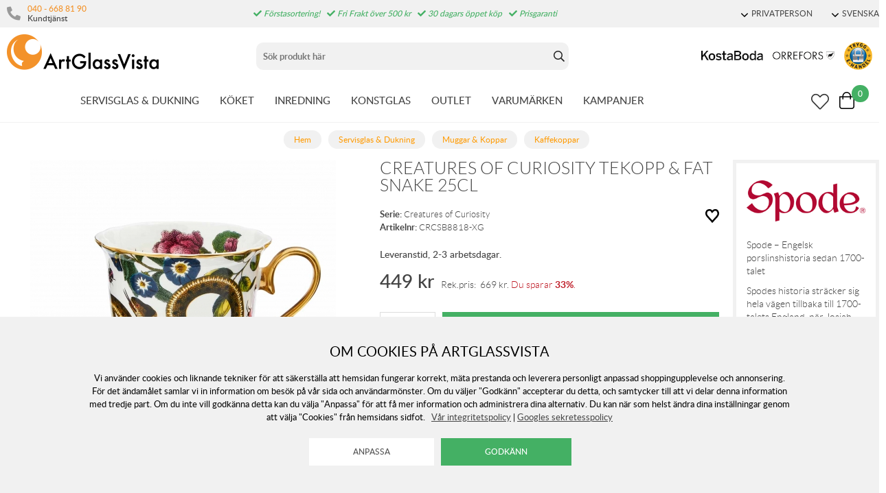

--- FILE ---
content_type: text/html; charset=utf-8
request_url: https://www.artglassvista.se/creatures-of-curiosity-tekopp-fat-snake-35cl
body_size: 232644
content:
<!DOCTYPE HTML> <html xml:lang="sv-SE" lang="sv-SE"> <head> <title>Creatures of Curiosity Tekopp & Fat Snake 25cl | Muggar & Koppar / Tekoppar</title> <meta charset="UTF-8"><meta name="description" content="Creatures of Curiosity Tekopp & fat Snake 35cl från Spode har ett underbart mönster med handmålade detaljer. Tekoppen är tillverkad i benporslin och handdisk rekommenderas." /><meta name="viewport" content="width=device-width, initial-scale=1, user-scalable=0"><meta name="viewport" content="width=device-width, initial-scale=1.0, viewport-fit=cover"><link rel="canonical" href="https://www.artglassvista.se/creatures-of-curiosity-tekopp-fat-snake-35cl" /><meta property="og:url" content="https://www.artglassvista.se/creatures-of-curiosity-tekopp-fat-snake-35cl" /><meta name="google-site-verification" content="" /><script>	window.dataLayer = window.dataLayer || [];
	function gtag() { dataLayer.push(arguments); }
	gtag('consent', 'default', {
		'ad_user_data': 'denied',
		'ad_personalization': 'denied',
		'ad_storage': 'denied',
		'analytics_storage': 'denied',
		'wait_for_update': 1000,
	});

	</script><script defer id="pertentoScript" src="https://app.pertento.ai/pertentoRuntime.js?website-id=3925"></script><link rel="shortcut icon" href="https://www.artglassvista.com/shops/agv/resources/ftp/original/87/e90549fac0cf72a6828486ce790f13.ico" type="image/x-icon" /><link type='text/css' href='https://www.artglassvista.se/shops/agv/resources/css/bb7e56dfc34d8193d1b0f66699a5bb3d.SE.1763630807.wwwartglassvistase.xb17.min.css' rel='stylesheet' /><script type="text/javascript">var agv_domain = 'www.artglassvista.se/' ; var surftracker = 'product;creatures-of-curiosity-tekopp-fat-snake-35cl;;;' ;</script><link rel="image_src" href="https://www.artglassvista.com/shops/agv/resources/ftp/productpage/c2/creatures-of-curiosity-tekopp-fat-snake-35cl-c2.jpg" /><meta property="og:image" content="https://www.artglassvista.com/shops/agv/resources/ftp/productpage/c2/creatures-of-curiosity-tekopp-fat-snake-35cl-c2.jpg" /><meta property="og:title" content="Creatures of Curiosity Tekopp & Fat Snake 25cl | Muggar & Koppar / Tekoppar" />  <meta name="google-site-verification" content="OtbZbosCxKiTxYBjunfOVt7meOf_gg-ySREFIL_MC2E" /><base href="https://www.artglassvista.se/" /> </head> <body class="p-incl cu-SEK  ">  <form style="width:0; height:0;margin:0;"><input type="hidden" id="compyes" value="0" /></form><div id="dialog" title="Information"></div><div id="modal"></div><div class="spinner hide" id='spinner'></div><div class='ac_result_prodbox hide'><div class="list vertical"></div></div><div id='page' class="langSE sh_agv pg_product">  <div class="cookie_warning"> <div class="inner"> <div class="h2 mb-2">Om cookies på Artglassvista</div> <div class="mb-2">Vi använder cookies och liknande tekniker för att säkerställa att hemsidan fungerar korrekt, mäta prestanda och leverera personligt anpassad shoppingupplevelse och annonsering. För det ändamålet samlar vi in information om besök på vår sida och användarmönster. Om du väljer "Godkänn" accepterar du detta, och samtycker till att vi delar denna information med tredje part. Om du inte vill godkänna detta kan du välja "Anpassa" för att få mer information och administrera dina alternativ. Du kan när som helst ändra dina inställningar genom att välja "Cookies" från hemsidans sidfot.
	&nbsp;&nbsp;<a href='https://www.artglassvista.se/anvandarvillkor-for-webbtjanster'>V&aring;r integritetspolicy</a>&nbsp;|&nbsp;<a href="https://business.safety.google/privacy/" target="window2">Googles sekretesspolicy</a></div> <div> <input type="button" class="white cookie_adapt" onclick="reload_wait('modal.cookies','modal')" value="Anpassa" />&nbsp;&nbsp;
		<input type="button" class="cookie_ok" value="Godkänn" /> </div> </div> </div> <div id='shop_menu_compare'>  </div> <div id="shop_menu_transfer" class="hide"> </div> <div id="outerwrap"> <div class="dimmer2"></div> <div class="dimmer"></div> <div id="wrapper">  <div class="top-nav checkout_hide"> <div id="topmenu" class="nav-1 none lg-block"> <div class="toplist lightgrey"> <div class="section toplistWrap flex"> <nav class="left"> <span class="kontakt"> <i class="fas fa-phone"></i> <div class="left"> <a href="tel:040 - 668 81 90">040 - 668 81 90</a> <br> <span>Kundtjänst</span> </div> </span> <div class="hide inloggning" onClick="login('login');">Logga in</div> </nav> <div class="USP"><span class="fas fa-check"></span> Förstasortering!<span class="fas fa-check"></span> Fri Frakt över 500 kr<span class="fas fa-check"></span> 30 dagars öppet köp<span class="fas fa-check"></span> Prisgaranti</div> <div class="text-right"> <div data-js-top-container="" id="domain_choice">  <span class="align-center ml-2 inline-block"> <a href="#" data-js-top=".js-currency" class="td-none"><div class="fw-300 small"><span class="dropdown-icon icon mr-05"></span>PRIVATPERSON</div></a> <div class="relative js-currency z-11 transition transition-fade none" data-js-subtop-container=""> <div class="none flex top-menu-dropdown box-shadow"> <div class="menu transition fast w-100 text-left" data-js-topmenu-container=""> <div class="menu-item link" data-js-menuitem="" onClick="changevat('b2c');">PRIVATPERSON</div> <div class="menu-item link" data-js-menuitem="" onClick="changevat('b2b');">F&Ouml;RETAG</div> </div> </div> </div> </span> <span class="align-center ml-2 inline-block"> <a href="#" data-js-top=".js-language" class="td-none"><div class="fw-300 small"><span class="dropdown-icon icon mr-05"></span>SVENSKA</div></a> <div class="relative js-language z-11 transition transition-fade none" data-js-subtop-container=""> <div class="none flex top-menu-dropdown box-shadow"> <div class="menu transition fast w-100 text-left" data-js-topmenu-container="">  <a href="https://www.artglassvista.se" class="td-none"><div class="menu-item" data-js-menuitem=""><img src="https://www.artglassvista.se/_css/images/flaggor/flagga_SE.gif" class="mr-1" />SE</div></a>   <a href="https://www.artglassvista.com" class="td-none"><div class="menu-item" data-js-menuitem=""><img src="https://www.artglassvista.se/_css/images/flaggor/flagga_EN.gif" class="mr-1" />EN</div></a>   <a href="https://www.artglassvista.de" class="td-none"><div class="menu-item" data-js-menuitem=""><img src="https://www.artglassvista.se/_css/images/flaggor/flagga_DE.gif" class="mr-1" />DE</div></a>   <a href="https://www.artglassvista.dk" class="td-none"><div class="menu-item" data-js-menuitem=""><img src="https://www.artglassvista.se/_css/images/flaggor/flagga_DK.gif" class="mr-1" />DK</div></a>  </div> </div> </div> </span>  </div> </div> </div> </div> </div> <div class="nav-1-mobile"></div> <div class="nav-2-mobile lg-none" id="nav-2-mobile" data-js-sticky=".nav-1-mobile"> <div class="flex align-center flex-justify"> <div class="col-3"> <div id="mobile-button"><a data-js-menu="#mainmenu"><div class="mobilenav-icon"></div></a></div> <div id="mobile-search" class="soktoggle"></div> </div> <div class="logo col-6 text-center"> <a href='https://www.artglassvista.se/'><img src='https://www.artglassvista.se/_css/images/logo_art_glass_vista.png' alt='Handla hos ArtGlassVista' title='ArtGlassVista' /></a></div> <div class="col-3"> <div id="kundvagn" class="right">  <a data-js-menu='#shop_menu_cart'  href='http://www.artglassvista.se/product/'> <div class="Cart left"> <div class="Varukorg PoP" style="cursor: pointer;"> <span class="AIRvarukorg-Arrow" style="display: none;"></span> <span class="AIRvarukorg-Qty framework_cart_num">0</span> <br style="clear:left"> </div> </div></a> </div> <div class="Onskelista_count right"><a href='https://www.artglassvista.se/list/onskelista/'><span class="plupp"><span class="pluppText"></span><i class="ff-awesome far fa-heart"></i></span></a></div> </div> </div> </div> <div class="nav-2-desktop none lg-block"> <div class="flex max-width-1 py-1 mx-auto"> <div class="col-3 pl-1"> <a href='https://www.artglassvista.se/'><img src='https://www.artglassvista.se/_css/images/logo_art_glass_vista.png' alt='Handla hos ArtGlassVista' title='ArtGlassVista' /></a></div> <div class="col-5 text-center" id="search_area"><form id="searchform" method="get" action="sok/"> <div class="LSS_Container"> <div class="LSS_Input"> <div id="close-search"></div> <input type="text" aria-label="Sök" name="q" id="search_text" class="Sokfalt" data-limit="20" placeholder="Sök produkt här"  ><label for="sokterm" id="lblTerm">Sök produkt här</label> </div> </div></form> </div> <div class="col-4 flex-middle text-right pr-1" style="margin-top: auto;"> <a href="/kosta-boda"><img src="https://www.artglassvista.se/_css/images/top_kostaboda_new.png" alt="" style="height:14px;margin-bottom:14px;" class="mr-1"></a> <a href="/orrefors"><img src="https://www.artglassvista.se/_css/images/top_orrefors_new.png" alt="" style="height:14px;margin-bottom:14px;" class="mr-1"></a> <a href="https://dhandel.se/trygg-e-handel/certifierade-e-handlare/?id=242" target="_blank" rel="noopener"><img src="https://www.artglassvista.se/_css/images/tryggE-handel.png" style="width:41px;height:41px;" alt=""></a></div> </div> </div> <div id="section_menu" class="nav-3-desktop none lg-block border-bottom fc-nav-3" data-js-sticky=".nav-2-desktop"> <div class="flex align-center max-width-1 mx-auto px-1" role="navigation"> <div class="mx-auto flex" id="section_menu_dropdowns">   <a class='td-none mr-3 chosen' data-js-menu='#mainmenu .js-servisglas-dukning'  href='https://www.artglassvista.se/servisglas-dukning'>SERVISGLAS &amp; DUKNING</a>   <a class='td-none mr-3 ' data-js-menu='#mainmenu .js-koket'  href='https://www.artglassvista.se/koket'>K&Ouml;KET</a>   <a class='td-none mr-3 ' data-js-menu='#mainmenu .js-inredning'  href='https://www.artglassvista.se/inredning'>INREDNING</a>   <a class='td-none mr-3 ' data-js-menu='#mainmenu .js-konstglas'  href='https://www.artglassvista.se/konstglas'>KONSTGLAS</a>  <a class='td-none mr-3' href='https://www.artglassvista.se/outlet2021'>OUTLET</a> <a class='td-none mr-3' data-js-menu='#mainmenu .js-brands'  href='https://www.artglassvista.se/list/varumarken/'>VARUM&Auml;RKEN</a> <a class='td-none mr-3' data-js-menu='#mainmenu .js-onoffer'  href='https://www.artglassvista.se/list/kampanj-produkter/'>KAMPANJER</a></div> <div class="ml-auto flex-right flex"> <div id="sticky-search"><span class="plupp"><span class="pluppText"></span><i class="ff-awesome far soktoggle"></i></span></div> <div class="Onskelista_count right"><a href='https://www.artglassvista.se/list/onskelista/'><span class="plupp"><span class="pluppText"></span><i class="ff-awesome far fa-heart"></i></span></a></div> <div id="kundvagn" class="right">  <a data-js-menu='#shop_menu_cart'  href='http://www.artglassvista.se/product/'> <div class="Cart left"> <div class="Varukorg PoP" style="cursor: pointer;"> <span class="AIRvarukorg-Arrow" style="display: none;"></span> <span class="AIRvarukorg-Qty framework_cart_num">0</span> <span class="AIRvarukorg-Sum framework_cart_sum" style="display: inline;"></span> <br style="clear:left"> </div> </div></a> </div> </div> </div> </div> <div id="mainmenu" class="mainmenu none fixed lg-relative lg-pos-auto" data-js-menu-container data-js-sticky=".nav-2-desktop"> <div class="overlay z-5 fixed col-12" data-js-overlay data-js-close></div> <div id="mobile-button-close" class="lg-none" style="z-index:10;position:fixed;left:0px;top:0px;background:#fff;width:30px;height:56px;"> <div style="position: fixed; left: 10px; top: 10px;"><a href="#" data-js-close><div class="mobilenav-icon stang"></div></a></div> </div> <div id="mobile-menu-wrapper" role="navigation" class="max-width-mobile-nav lg-max-width-none absolute right-auto lg-pos-auto overflow-auto lg-overflow-auto z-10 col-12 bg-light"> <span class="lg-none block"></span> <div id="mobile-menu-content" style="height: 100%; overflow-x: hidden; overflow-y: scroll;">  <div class="mainmenu-content js-servisglas-dukning max-width-1 mx-auto m-px-1-5 lg-py-3 relative border-bottom lg-border-none" data-js-submenu-container> <div class="absolute none lg-flex px-2 pb-3 z-1n pos-0" style="padding-top: 80px;"> <div class="col-2 mx-2 border-right block ml-3n mr-2"></div> <div class="col-2 mx-2 border-right block ml-2n mr-2"></div> <div class="col-2 mx-2 border-right block ml-2n mr-2"></div> <div class="col-2 mx-2 border-right block ml-2n mr-2"></div> <div class="col-2 mx-2 border-right block ml-2n mr-2"></div> <div class="col-2 mx-2 block ml-2n mr-2"></div> </div> <div class="menu"> <div class="menu-item" data-js-menuitem> <div class="flex lg-none bold mainmenu-header"> <div class="col-9">  <a class='td-none fc-text' href='https://www.artglassvista.se/servisglas-dukning'>Servisglas &amp; Dukning</a> </div> <div class="col-3 text-right pr-1"> <a href="#" class="relative td-none fill-brand mr-1" data-js-submenu-toggle> <div class="icon icon-20 absolute top-0 right-0 translate-y-50pn expand arrow-down"></div> <div class="icon icon-20 absolute top-0 right-0 translate-y-50pn collapse arrow-up"></div> </a> </div> </div> <div class="menu transition fast max-height-0 lg-max-height-none--important overflow-hidden" data-js-submenu> <div class="lg-flex flex-wrap padding-menu-mobile mb-2" data-js-menuitem> <div class="col-12 flex" style="line-height: 30px;"> <div class="none lg-block mb-2"> <span class="h2"><a href='https://www.artglassvista.se/servisglas-dukning'>Servisglas &amp; Dukning</a></span> <span class="ml-2">  <a class='button grey mr-2' href='https://www.artglassvista.se/servisglas-dukning/alla-produkter'>Visa alla produkter</a>   <a class='button grey mr-2' href='https://www.artglassvista.se/servisglas-dukning/nya-produkter'>Nyheter</a>   <a class='button grey' href='https://www.artglassvista.se/servisglas-dukning/kampanj-produkter'>Kampanjer</a> </span> </div></div>  <div class="col-12 lg-col-2 lg-pr-3">  <div class="menu"> <div class="menu-item" data-js-menuitem> <div class="flex col-12 subsubmenu"> <div class="menu-item col-9 lg-col-12" data-servisglas-dukning-url="servisglas-dukning/glas" data-js-menuitem> <a class='td-none' href='https://www.artglassvista.se/servisglas-dukning/glas'>GLAS ATT DRICKA UR</a></div> <div class="col-3 lg-col-0 lg-none text-right pr-1"> <a href="#" class="relative td-none fill-brand mr-1" data-js-submenu-toggle> <div class="icon icon-20 absolute top-0 right-0 translate-y-50pn expand arrow-down"></div> <div class="icon icon-20 absolute top-0 right-0 translate-y-50pn collapse arrow-up"></div> </a> </div> </div> <div class="mb-1 subsubmenu-items none lg-block" data-js-submenu>        <div class="menu-item " data-servisglas-dukning-url="servisglas-dukning/glas/highballglas" data-js-menuitem><a class='td-none' href='https://www.artglassvista.se/servisglas-dukning/glas/highballglas'>Highballglas</a></div>          <div class="menu-item " data-servisglas-dukning-url="servisglas-dukning/glas/ciderglas" data-js-menuitem><a class='td-none' href='https://www.artglassvista.se/servisglas-dukning/glas/ciderglas'>Ciderglas</a></div>          <div class="menu-item " data-servisglas-dukning-url="plastglas" data-js-menuitem><a class='td-none' href='https://www.artglassvista.se/plastglas'>Plastglas &amp; Metallglas</a></div>          <div class="menu-item " data-servisglas-dukning-url="servisglas-dukning/glas/vinglas" data-js-menuitem><a class='td-none' href='https://www.artglassvista.se/servisglas-dukning/glas/vinglas'>Vinglas</a></div>        <div class="menu-item ml-2" data-servisglas-dukning-url="servisglas-dukning/glas/vinglas/vinprovarglas" data-js-menuitem><a class='td-none' href='https://www.artglassvista.se/servisglas-dukning/glas/vinglas/vinprovarglas'>Vinprovarglas</a></div>        <div class="menu-item ml-2" data-servisglas-dukning-url="servisglas-dukning/glas/vinglas/rodvinsglas" data-js-menuitem><a class='td-none' href='https://www.artglassvista.se/servisglas-dukning/glas/vinglas/rodvinsglas'>R&ouml;dvinsglas</a></div>        <div class="menu-item ml-2" data-servisglas-dukning-url="servisglas-dukning/glas/vitvinsglas" data-js-menuitem><a class='td-none' href='https://www.artglassvista.se/servisglas-dukning/glas/vitvinsglas'>Vitvinsglas</a></div>        <div class="menu-item ml-2" data-servisglas-dukning-url="servisglas-dukning/glas/dessertvinsglas" data-js-menuitem><a class='td-none' href='https://www.artglassvista.se/servisglas-dukning/glas/dessertvinsglas'>Dessertvinsglas</a></div>            <div class="menu-item " data-servisglas-dukning-url="servisglas-dukning/glas/champagneglas" data-js-menuitem><a class='td-none' href='https://www.artglassvista.se/servisglas-dukning/glas/champagneglas'>Champagneglas</a></div>        <div class="menu-item ml-2" data-servisglas-dukning-url="servisglas-dukning/glas/champagneglas/coupeglas" data-js-menuitem><a class='td-none' href='https://www.artglassvista.se/servisglas-dukning/glas/champagneglas/coupeglas'>Coupeglas</a></div>            <div class="menu-item " data-servisglas-dukning-url="servisglas-dukning/glas/whiskyglas" data-js-menuitem><a class='td-none' href='https://www.artglassvista.se/servisglas-dukning/glas/whiskyglas'>Whiskyglas</a></div>          <div class="menu-item " data-servisglas-dukning-url="servisglas-dukning/glas/martiniglas-och-cocktail-glas" data-js-menuitem><a class='td-none' href='https://www.artglassvista.se/servisglas-dukning/glas/martiniglas-och-cocktail-glas'>Martini- &amp; Cocktailglas</a></div>          <div class="menu-item " data-servisglas-dukning-url="servisglas-dukning/glas/tumblerglas" data-js-menuitem><a class='td-none' href='https://www.artglassvista.se/servisglas-dukning/glas/tumblerglas'>Tumblerglas</a></div>          <div class="menu-item " data-servisglas-dukning-url="servisglas-dukning/glas/vattenglas" data-js-menuitem><a class='td-none' href='https://www.artglassvista.se/servisglas-dukning/glas/vattenglas'>Vattenglas</a></div>          <div class="menu-item " data-servisglas-dukning-url="servisglas-dukning/glas/gin-tonicglas" data-js-menuitem><a class='td-none' href='https://www.artglassvista.se/servisglas-dukning/glas/gin-tonicglas'>Gin &amp; Tonicglas</a></div>          <div class="menu-item " data-servisglas-dukning-url="servisglas-dukning/glas/konjaksglas" data-js-menuitem><a class='td-none' href='https://www.artglassvista.se/servisglas-dukning/glas/konjaksglas'>Konjaks- &amp; Romglas</a></div>          <div class="menu-item " data-servisglas-dukning-url="servisglas-dukning/glas/olglas" data-js-menuitem><a class='td-none' href='https://www.artglassvista.se/servisglas-dukning/glas/olglas'>&Ouml;lglas</a></div>          <div class="menu-item " data-servisglas-dukning-url="servisglas-dukning/glas/snapsglas" data-js-menuitem><a class='td-none' href='https://www.artglassvista.se/servisglas-dukning/glas/snapsglas'>Snapsglas</a></div>          <div class="menu-item " data-servisglas-dukning-url="servisglas-dukning/glas/grappaglas" data-js-menuitem><a class='td-none' href='https://www.artglassvista.se/servisglas-dukning/glas/grappaglas'>Grappaglas</a></div>   </div> </div> </div> </div> <div class="col-12 lg-col-2 lg-pr-3">  <div class="menu"> <div class="menu-item" data-js-menuitem> <div class="flex col-12 subsubmenu"> <div class="menu-item col-9 lg-col-12" data-servisglas-dukning-url="servisglas-dukning/muggar-koppar" data-js-menuitem> <a class='td-none' href='https://www.artglassvista.se/servisglas-dukning/muggar-koppar'>MUGGAR &amp; KOPPAR</a></div> <div class="col-3 lg-col-0 lg-none text-right pr-1"> <a href="#" class="relative td-none fill-brand mr-1" data-js-submenu-toggle> <div class="icon icon-20 absolute top-0 right-0 translate-y-50pn expand arrow-down"></div> <div class="icon icon-20 absolute top-0 right-0 translate-y-50pn collapse arrow-up"></div> </a> </div> </div> <div class="mb-1 subsubmenu-items none lg-block" data-js-submenu>        <div class="menu-item " data-servisglas-dukning-url="servisglas-dukning/muggar-koppar/kaffekoppar" data-js-menuitem><a class='td-none' href='https://www.artglassvista.se/servisglas-dukning/muggar-koppar/kaffekoppar'>Kaffekoppar</a></div>          <div class="menu-item " data-servisglas-dukning-url="servisglas-dukning/muggar-koppar/tekoppar" data-js-menuitem><a class='td-none' href='https://www.artglassvista.se/servisglas-dukning/muggar-koppar/tekoppar'>Tekoppar</a></div>          <div class="menu-item " data-servisglas-dukning-url="servisglas-dukning/muggar-koppar/gloggmuggar" data-js-menuitem><a class='td-none' href='https://www.artglassvista.se/servisglas-dukning/muggar-koppar/gloggmuggar'>Gl&ouml;ggmuggar</a></div>          <div class="menu-item " data-servisglas-dukning-url="servisglas-dukning/muggar-koppar/espressokoppar" data-js-menuitem><a class='td-none' href='https://www.artglassvista.se/servisglas-dukning/muggar-koppar/espressokoppar'>Espressokoppar</a></div>          <div class="menu-item " data-servisglas-dukning-url="servisglas-dukning/muggar-koppar/termosmuggar" data-js-menuitem><a class='td-none' href='https://www.artglassvista.se/servisglas-dukning/muggar-koppar/termosmuggar'>Termosmuggar</a></div>   </div> </div> </div> </div> <div class="col-12 lg-col-2 lg-pr-3">  <div class="menu"> <div class="menu-item" data-js-menuitem> <div class="flex col-12 subsubmenu"> <div class="menu-item col-9 lg-col-12" data-servisglas-dukning-url="servisglas-dukning/tallrikar-skalar" data-js-menuitem> <a class='td-none' href='https://www.artglassvista.se/servisglas-dukning/tallrikar-skalar'>TALLRIKAR &amp; SK&Aring;LAR</a></div> <div class="col-3 lg-col-0 lg-none text-right pr-1"> <a href="#" class="relative td-none fill-brand mr-1" data-js-submenu-toggle> <div class="icon icon-20 absolute top-0 right-0 translate-y-50pn expand arrow-down"></div> <div class="icon icon-20 absolute top-0 right-0 translate-y-50pn collapse arrow-up"></div> </a> </div> </div> <div class="mb-1 subsubmenu-items none lg-block" data-js-submenu>        <div class="menu-item " data-servisglas-dukning-url="servisglas-dukning/tallrikar-skalar/mattallrikar" data-js-menuitem><a class='td-none' href='https://www.artglassvista.se/servisglas-dukning/tallrikar-skalar/mattallrikar'>Mattallrikar</a></div>          <div class="menu-item " data-servisglas-dukning-url="servisglas-dukning/tallrikar-skalar/assietter" data-js-menuitem><a class='td-none' href='https://www.artglassvista.se/servisglas-dukning/tallrikar-skalar/assietter'>Assietter</a></div>          <div class="menu-item " data-servisglas-dukning-url="servisglas-dukning/tallrikar-skalar/ovriga-tallrikar" data-js-menuitem><a class='td-none' href='https://www.artglassvista.se/servisglas-dukning/tallrikar-skalar/ovriga-tallrikar'>&Ouml;vriga tallrikar</a></div>          <div class="menu-item " data-servisglas-dukning-url="servisglas-dukning/tallrikar-skalar/djupa-tallrikar" data-js-menuitem><a class='td-none' href='https://www.artglassvista.se/servisglas-dukning/tallrikar-skalar/djupa-tallrikar'>Djupa tallrikar</a></div>          <div class="menu-item " data-servisglas-dukning-url="servisglas-dukning/tallrikar-skalar/frukostskalar" data-js-menuitem><a class='td-none' href='https://www.artglassvista.se/servisglas-dukning/tallrikar-skalar/frukostskalar'>Frukostsk&aring;lar</a></div>          <div class="menu-item " data-servisglas-dukning-url="servisglas-dukning/tallrikar-skalar/pastatallrikar" data-js-menuitem><a class='td-none' href='https://www.artglassvista.se/servisglas-dukning/tallrikar-skalar/pastatallrikar'>Pastatallrikar</a></div>          <div class="menu-item " data-servisglas-dukning-url="servisglas-dukning/tallrikar-skalar/skalar" data-js-menuitem><a class='td-none' href='https://www.artglassvista.se/servisglas-dukning/tallrikar-skalar/skalar'>Sk&aring;lar</a></div>   </div> </div> </div> </div> <div class="col-12 lg-col-2 lg-pr-3">  <div class="menu"> <div class="menu-item" data-js-menuitem> <div class="flex col-12 subsubmenu"> <div class="menu-item col-9 lg-col-12" data-servisglas-dukning-url="servisglas-dukning/serveringstillbehor" data-js-menuitem> <a class='td-none' href='https://www.artglassvista.se/servisglas-dukning/serveringstillbehor'>SERVERINGSTILLBEH&Ouml;R</a></div> <div class="col-3 lg-col-0 lg-none text-right pr-1"> <a href="#" class="relative td-none fill-brand mr-1" data-js-submenu-toggle> <div class="icon icon-20 absolute top-0 right-0 translate-y-50pn expand arrow-down"></div> <div class="icon icon-20 absolute top-0 right-0 translate-y-50pn collapse arrow-up"></div> </a> </div> </div> <div class="mb-1 subsubmenu-items none lg-block" data-js-submenu>        <div class="menu-item " data-servisglas-dukning-url="servisglas-dukning/serveringstillbehor/tartfat" data-js-menuitem><a class='td-none' href='https://www.artglassvista.se/servisglas-dukning/serveringstillbehor/tartfat'>T&aring;rtfat</a></div>          <div class="menu-item " data-servisglas-dukning-url="servisglas-dukning/serveringstillbehor/brickor" data-js-menuitem><a class='td-none' href='https://www.artglassvista.se/servisglas-dukning/serveringstillbehor/brickor'>Brickor</a></div>          <div class="menu-item " data-servisglas-dukning-url="servisglas-dukning/serveringstillbehor/serveringsfat" data-js-menuitem><a class='td-none' href='https://www.artglassvista.se/servisglas-dukning/serveringstillbehor/serveringsfat'>Serveringsfat</a></div>          <div class="menu-item " data-servisglas-dukning-url="servisglas-dukning/serveringstillbehor/vattenkaraffer-vattenkannor" data-js-menuitem><a class='td-none' href='https://www.artglassvista.se/servisglas-dukning/serveringstillbehor/vattenkaraffer-vattenkannor'>Karaffer &amp; Kannor</a></div>          <div class="menu-item " data-servisglas-dukning-url="servisglas-dukning/serveringstillbehor/aggkoppar" data-js-menuitem><a class='td-none' href='https://www.artglassvista.se/servisglas-dukning/serveringstillbehor/aggkoppar'>&Auml;ggkoppar</a></div>          <div class="menu-item " data-servisglas-dukning-url="servisglas-dukning/serveringstillbehor/kaffekannor" data-js-menuitem><a class='td-none' href='https://www.artglassvista.se/servisglas-dukning/serveringstillbehor/kaffekannor'>Kaffekannor</a></div>          <div class="menu-item " data-servisglas-dukning-url="servisglas-dukning/serveringstillbehor/tekannor" data-js-menuitem><a class='td-none' href='https://www.artglassvista.se/servisglas-dukning/serveringstillbehor/tekannor'>Tekannor</a></div>          <div class="menu-item " data-servisglas-dukning-url="servisglas-dukning/serveringstillbehor/mjolkkannor" data-js-menuitem><a class='td-none' href='https://www.artglassvista.se/servisglas-dukning/serveringstillbehor/mjolkkannor'>Mj&ouml;lkkannor</a></div>          <div class="menu-item " data-servisglas-dukning-url="servisglas-dukning/serveringstillbehor/ovrigt" data-js-menuitem><a class='td-none' href='https://www.artglassvista.se/servisglas-dukning/serveringstillbehor/ovrigt'>&Ouml;vrigt</a></div>          <div class="menu-item " data-servisglas-dukning-url="servisglas-dukning/serveringstillbehor/salladsskalar" data-js-menuitem><a class='td-none' href='https://www.artglassvista.se/servisglas-dukning/serveringstillbehor/salladsskalar'>Salladssk&aring;lar</a></div>          <div class="menu-item " data-servisglas-dukning-url="underlagg_" data-js-menuitem><a class='td-none' href='https://www.artglassvista.se/underlagg_'>Underl&auml;gg</a></div>          <div class="menu-item " data-servisglas-dukning-url="servisglas-dukning/glas/dricksflaskor" data-js-menuitem><a class='td-none' href='https://www.artglassvista.se/servisglas-dukning/glas/dricksflaskor'>Dricksflaskor</a></div>   </div> </div> </div> </div> <div class="col-12 lg-col-2 lg-pr-3">  <div class="menu"> <div class="menu-item" data-js-menuitem> <div class="flex col-12 subsubmenu"> <div class="menu-item col-9 lg-col-12" data-servisglas-dukning-url="servisglas-dukning/drink-bartillbehor" data-js-menuitem> <a class='td-none' href='https://www.artglassvista.se/servisglas-dukning/drink-bartillbehor'>DRINK &amp; BARTILLBEH&Ouml;R</a></div> <div class="col-3 lg-col-0 lg-none text-right pr-1"> <a href="#" class="relative td-none fill-brand mr-1" data-js-submenu-toggle> <div class="icon icon-20 absolute top-0 right-0 translate-y-50pn expand arrow-down"></div> <div class="icon icon-20 absolute top-0 right-0 translate-y-50pn collapse arrow-up"></div> </a> </div> </div> <div class="mb-1 subsubmenu-items none lg-block" data-js-submenu>        <div class="menu-item " data-servisglas-dukning-url="servisglas-dukning/serveringstillbehor/underlagg" data-js-menuitem><a class='td-none' href='https://www.artglassvista.se/servisglas-dukning/serveringstillbehor/underlagg'>Underl&auml;gg</a></div>          <div class="menu-item " data-servisglas-dukning-url="servisglas-dukning/drink-bartillbehor/vinkaraffer" data-js-menuitem><a class='td-none' href='https://www.artglassvista.se/servisglas-dukning/drink-bartillbehor/vinkaraffer'>Vinkaraffer</a></div>          <div class="menu-item " data-servisglas-dukning-url="servisglas-dukning/drink-bartillbehor/vinkylare" data-js-menuitem><a class='td-none' href='https://www.artglassvista.se/servisglas-dukning/drink-bartillbehor/vinkylare'>Vinkylare/champangekylare</a></div>          <div class="menu-item " data-servisglas-dukning-url="servisglas-dukning/drink-bartillbehor/vinoppnare" data-js-menuitem><a class='td-none' href='https://www.artglassvista.se/servisglas-dukning/drink-bartillbehor/vinoppnare'>Vin&ouml;ppnare</a></div>          <div class="menu-item " data-servisglas-dukning-url="servisglas-dukning/drink-bartillbehor/bartillbehor" data-js-menuitem><a class='td-none' href='https://www.artglassvista.se/servisglas-dukning/drink-bartillbehor/bartillbehor'>Bartillbeh&ouml;r</a></div>          <div class="menu-item " data-servisglas-dukning-url="servisglas-dukning/drink-bartillbehor/whiskeykaraffer" data-js-menuitem><a class='td-none' href='https://www.artglassvista.se/servisglas-dukning/drink-bartillbehor/whiskeykaraffer'>Whiskeykaraffer</a></div>          <div class="menu-item " data-servisglas-dukning-url="vattenkaraffer" data-js-menuitem><a class='td-none' href='https://www.artglassvista.se/vattenkaraffer'>Vattenkaraffer</a></div>          <div class="menu-item " data-servisglas-dukning-url="servisglas-dukning/glas/tillbehor" data-js-menuitem><a class='td-none' href='https://www.artglassvista.se/servisglas-dukning/glas/tillbehor'>&Ouml;vrigt</a></div>   </div> </div> </div> </div>  <div class="none lg-none lg-col-2 pr-4"> <div class="pb-1 w-100"><a class='button w-100' href='https://www.artglassvista.se/servisglas-dukning'>Allt inom Servisglas &amp; Dukning</a></div> <div class="mb-1"> <div><a href='https://www.artglassvista.se/servisglas-dukning/alla-produkter'>Visa alla produkter</a></div>  <div><a href='https://www.artglassvista.se/servisglas-dukning/nya-produkter'>Nyheter</a></div>  </div>   </div> </div> </div> </div> </div> </div>  <div class="mainmenu-content js-koket max-width-1 mx-auto m-px-1-5 lg-py-3 relative border-bottom lg-border-none" data-js-submenu-container> <div class="absolute none lg-flex px-2 pb-3 z-1n pos-0" style="padding-top: 80px;"> <div class="col-2 mx-2 border-right block ml-3n mr-2"></div> <div class="col-2 mx-2 border-right block ml-2n mr-2"></div> <div class="col-2 mx-2 border-right block ml-2n mr-2"></div> <div class="col-2 mx-2 border-right block ml-2n mr-2"></div> <div class="col-2 mx-2 border-right block ml-2n mr-2"></div> <div class="col-2 mx-2 block ml-2n mr-2"></div> </div> <div class="menu"> <div class="menu-item" data-js-menuitem> <div class="flex lg-none bold mainmenu-header"> <div class="col-9">  <a class='td-none fc-text' href='https://www.artglassvista.se/koket'>K&ouml;ket</a> </div> <div class="col-3 text-right pr-1"> <a href="#" class="relative td-none fill-brand mr-1" data-js-submenu-toggle> <div class="icon icon-20 absolute top-0 right-0 translate-y-50pn expand arrow-down"></div> <div class="icon icon-20 absolute top-0 right-0 translate-y-50pn collapse arrow-up"></div> </a> </div> </div> <div class="menu transition fast max-height-0 lg-max-height-none--important overflow-hidden" data-js-submenu> <div class="lg-flex flex-wrap padding-menu-mobile mb-2" data-js-menuitem> <div class="col-12 flex" style="line-height: 30px;"> <div class="none lg-block mb-2"> <span class="h2"><a href='https://www.artglassvista.se/koket'>K&ouml;ket</a></span> <span class="ml-2">  <a class='button grey mr-2' href='https://www.artglassvista.se/koket/alla-produkter'>Visa alla produkter</a>   <a class='button grey mr-2' href='https://www.artglassvista.se/koket/nya-produkter'>Nyheter</a>   <a class='button grey' href='https://www.artglassvista.se/koket/kampanj-produkter'>Kampanjer</a> </span> </div></div>  <div class="col-12 lg-col-2 lg-pr-3">  <div class="menu"> <div class="menu-item" data-js-menuitem> <div class="flex col-12 subsubmenu"> <div class="menu-item col-9 lg-col-12" data-koket-url="koket/koksknivar-knivtillbehor" data-js-menuitem> <a class='td-none' href='https://www.artglassvista.se/koket/koksknivar-knivtillbehor'>K&Ouml;KSKNIVAR </a></div> <div class="col-3 lg-col-0 lg-none text-right pr-1"> <a href="#" class="relative td-none fill-brand mr-1" data-js-submenu-toggle> <div class="icon icon-20 absolute top-0 right-0 translate-y-50pn expand arrow-down"></div> <div class="icon icon-20 absolute top-0 right-0 translate-y-50pn collapse arrow-up"></div> </a> </div> </div> <div class="mb-1 subsubmenu-items none lg-block" data-js-submenu>        <div class="menu-item " data-koket-url="koket/koksknivar-knivtillbehor/koksknivar" data-js-menuitem><a class='td-none' href='https://www.artglassvista.se/koket/koksknivar-knivtillbehor/koksknivar'>Kockknivar</a></div>          <div class="menu-item " data-koket-url="knivset" data-js-menuitem><a class='td-none' href='https://www.artglassvista.se/knivset'>Knivset</a></div>          <div class="menu-item " data-koket-url="brodknivar" data-js-menuitem><a class='td-none' href='https://www.artglassvista.se/brodknivar'>Br&ouml;dknivar</a></div>          <div class="menu-item " data-koket-url="gronsaksknivar" data-js-menuitem><a class='td-none' href='https://www.artglassvista.se/gronsaksknivar'>Gr&ouml;nsaksknivar</a></div>          <div class="menu-item " data-koket-url="ostknivar" data-js-menuitem><a class='td-none' href='https://www.artglassvista.se/ostknivar'>Ostknivar</a></div>          <div class="menu-item " data-koket-url="knivforvaring" data-js-menuitem><a class='td-none' href='https://www.artglassvista.se/knivforvaring'>Knivf&ouml;rvaring</a></div>          <div class="menu-item " data-koket-url="knivslip-knivsten" data-js-menuitem><a class='td-none' href='https://www.artglassvista.se/knivslip-knivsten'>Knivslip &amp; knivsten</a></div>          <div class="menu-item " data-koket-url="skalkniv" data-js-menuitem><a class='td-none' href='https://www.artglassvista.se/skalkniv'>Skalknivar</a></div>   </div> </div> </div> </div> <div class="col-12 lg-col-2 lg-pr-3">  <div class="menu"> <div class="menu-item" data-js-menuitem> <div class="flex col-12 subsubmenu"> <div class="menu-item col-9 lg-col-12" data-koket-url="koket/matlagning" data-js-menuitem> <a class='td-none' href='https://www.artglassvista.se/koket/matlagning'>MATLAGNING</a></div> <div class="col-3 lg-col-0 lg-none text-right pr-1"> <a href="#" class="relative td-none fill-brand mr-1" data-js-submenu-toggle> <div class="icon icon-20 absolute top-0 right-0 translate-y-50pn expand arrow-down"></div> <div class="icon icon-20 absolute top-0 right-0 translate-y-50pn collapse arrow-up"></div> </a> </div> </div> <div class="mb-1 subsubmenu-items none lg-block" data-js-submenu>        <div class="menu-item " data-koket-url="koket/koksredskap/stekpannor" data-js-menuitem><a class='td-none' href='https://www.artglassvista.se/koket/koksredskap/stekpannor'>Stekpannor</a></div>          <div class="menu-item " data-koket-url="koket/koksredskap/kastruller-grytor" data-js-menuitem><a class='td-none' href='https://www.artglassvista.se/koket/koksredskap/kastruller-grytor'>Grytor &amp; Kastruller</a></div>          <div class="menu-item " data-koket-url="koket/koksredskap/ugnsformar" data-js-menuitem><a class='td-none' href='https://www.artglassvista.se/koket/koksredskap/ugnsformar'>Ugnsformar</a></div>          <div class="menu-item " data-koket-url="koksredskap" data-js-menuitem><a class='td-none' href='https://www.artglassvista.se/koksredskap'>K&ouml;ksredskap</a></div>   </div> </div> </div> </div> <div class="col-12 lg-col-2 lg-pr-3">  <div class="menu"> <div class="menu-item" data-js-menuitem> <div class="flex col-12 subsubmenu"> <div class="menu-item col-9 lg-col-12" data-koket-url="ovrigt_" data-js-menuitem> <a class='td-none' href='https://www.artglassvista.se/ovrigt_'>TILLBEH&Ouml;R</a></div> <div class="col-3 lg-col-0 lg-none text-right pr-1"> <a href="#" class="relative td-none fill-brand mr-1" data-js-submenu-toggle> <div class="icon icon-20 absolute top-0 right-0 translate-y-50pn expand arrow-down"></div> <div class="icon icon-20 absolute top-0 right-0 translate-y-50pn collapse arrow-up"></div> </a> </div> </div> <div class="mb-1 subsubmenu-items none lg-block" data-js-submenu>        <div class="menu-item " data-koket-url="saxar" data-js-menuitem><a class='td-none' href='https://www.artglassvista.se/saxar'>Saxar</a></div>          <div class="menu-item " data-koket-url="forvaring" data-js-menuitem><a class='td-none' href='https://www.artglassvista.se/forvaring'>F&ouml;rvaring</a></div>          <div class="menu-item " data-koket-url="textil_" data-js-menuitem><a class='td-none' href='https://www.artglassvista.se/textil_'>Textil</a></div>          <div class="menu-item " data-koket-url="stad--och-disktillbehor" data-js-menuitem><a class='td-none' href='https://www.artglassvista.se/stad--och-disktillbehor'>St&auml;d- och disktillbeh&ouml;r</a></div>          <div class="menu-item " data-koket-url="kvarnar" data-js-menuitem><a class='td-none' href='https://www.artglassvista.se/kvarnar'>Kvarnar</a></div>          </div> </div> </div> </div> <div class="col-12 lg-col-2 lg-pr-3">  <div class="menu"> <div class="menu-item" data-js-menuitem> <div class="flex col-12 subsubmenu"> <div class="menu-item col-9 lg-col-12" data-koket-url="koket/bestick" data-js-menuitem> <a class='td-none' href='https://www.artglassvista.se/koket/bestick'>BESTICK</a></div> <div class="col-3 lg-col-0 lg-none text-right pr-1"> <a href="#" class="relative td-none fill-brand mr-1" data-js-submenu-toggle> <div class="icon icon-20 absolute top-0 right-0 translate-y-50pn expand arrow-down"></div> <div class="icon icon-20 absolute top-0 right-0 translate-y-50pn collapse arrow-up"></div> </a> </div> </div> <div class="mb-1 subsubmenu-items none lg-block" data-js-submenu>        <div class="menu-item " data-koket-url="kitchen/bestick/knivar" data-js-menuitem><a class='td-none' href='https://www.artglassvista.se/kitchen/bestick/knivar'>Knivar</a></div>          <div class="menu-item " data-koket-url="koket/bestick/bestickset" data-js-menuitem><a class='td-none' href='https://www.artglassvista.se/koket/bestick/bestickset'>Bestickset</a></div>          <div class="menu-item " data-koket-url="koket/bestick/gafflar" data-js-menuitem><a class='td-none' href='https://www.artglassvista.se/koket/bestick/gafflar'>Gafflar</a></div>          <div class="menu-item " data-koket-url="koket/bestick/skedar" data-js-menuitem><a class='td-none' href='https://www.artglassvista.se/koket/bestick/skedar'>Skedar</a></div>          <div class="menu-item " data-koket-url="servisglas-dukning/serveringstillbehor/salladsbestick" data-js-menuitem><a class='td-none' href='https://www.artglassvista.se/servisglas-dukning/serveringstillbehor/salladsbestick'>Salladsbestick</a></div>          <div class="menu-item " data-koket-url="koket/bestick/serveringsbestick" data-js-menuitem><a class='td-none' href='https://www.artglassvista.se/koket/bestick/serveringsbestick'>Serveringsbestick</a></div>   </div> </div> </div> </div>  <div class="none lg-none lg-col-2 pr-4"> <div class="pb-1 w-100"><a class='button w-100' href='https://www.artglassvista.se/koket'>Allt inom K&ouml;ket</a></div> <div class="mb-1"> <div><a href='https://www.artglassvista.se/koket/alla-produkter'>Visa alla produkter</a></div>  <div><a href='https://www.artglassvista.se/koket/nya-produkter'>Nyheter</a></div>  </div>   </div> </div> </div> </div> </div> </div>  <div class="mainmenu-content js-inredning max-width-1 mx-auto m-px-1-5 lg-py-3 relative border-bottom lg-border-none" data-js-submenu-container> <div class="absolute none lg-flex px-2 pb-3 z-1n pos-0" style="padding-top: 80px;"> <div class="col-2 mx-2 border-right block ml-3n mr-2"></div> <div class="col-2 mx-2 border-right block ml-2n mr-2"></div> <div class="col-2 mx-2 border-right block ml-2n mr-2"></div> <div class="col-2 mx-2 border-right block ml-2n mr-2"></div> <div class="col-2 mx-2 border-right block ml-2n mr-2"></div> <div class="col-2 mx-2 block ml-2n mr-2"></div> </div> <div class="menu"> <div class="menu-item" data-js-menuitem> <div class="flex lg-none bold mainmenu-header"> <div class="col-9">  <a class='td-none fc-text' href='https://www.artglassvista.se/inredning'>Inredning</a> </div> <div class="col-3 text-right pr-1"> <a href="#" class="relative td-none fill-brand mr-1" data-js-submenu-toggle> <div class="icon icon-20 absolute top-0 right-0 translate-y-50pn expand arrow-down"></div> <div class="icon icon-20 absolute top-0 right-0 translate-y-50pn collapse arrow-up"></div> </a> </div> </div> <div class="menu transition fast max-height-0 lg-max-height-none--important overflow-hidden" data-js-submenu> <div class="lg-flex flex-wrap padding-menu-mobile mb-2" data-js-menuitem> <div class="col-12 flex" style="line-height: 30px;"> <div class="none lg-block mb-2"> <span class="h2"><a href='https://www.artglassvista.se/inredning'>Inredning</a></span> <span class="ml-2">  <a class='button grey mr-2' href='https://www.artglassvista.se/inredning/alla-produkter'>Visa alla produkter</a>   <a class='button grey mr-2' href='https://www.artglassvista.se/inredning/nya-produkter'>Nyheter</a>   <a class='button grey' href='https://www.artglassvista.se/inredning/kampanj-produkter'>Kampanjer</a> </span> </div></div>  <div class="col-12 lg-col-2 lg-pr-3">  <div class="menu"> <div class="menu-item" data-js-menuitem> <div class="flex col-12 subsubmenu"> <div class="menu-item col-9 lg-col-12" data-inredning-url="inredning/dekoration" data-js-menuitem> <a class='td-none' href='https://www.artglassvista.se/inredning/dekoration'>DEKORATION</a></div> <div class="col-3 lg-col-0 lg-none text-right pr-1"> <a href="#" class="relative td-none fill-brand mr-1" data-js-submenu-toggle> <div class="icon icon-20 absolute top-0 right-0 translate-y-50pn expand arrow-down"></div> <div class="icon icon-20 absolute top-0 right-0 translate-y-50pn collapse arrow-up"></div> </a> </div> </div> <div class="mb-1 subsubmenu-items none lg-block" data-js-submenu>        <div class="menu-item " data-inredning-url="inredning/dekoration/vaser" data-js-menuitem><a class='td-none' href='https://www.artglassvista.se/inredning/dekoration/vaser'>Vaser</a></div>          <div class="menu-item " data-inredning-url="inredning/dekoration/skalar" data-js-menuitem><a class='td-none' href='https://www.artglassvista.se/inredning/dekoration/skalar'>Sk&aring;lar</a></div>          <div class="menu-item " data-inredning-url="inredning/dekoration/keramik-porslin" data-js-menuitem><a class='td-none' href='https://www.artglassvista.se/inredning/dekoration/keramik-porslin'>Keramik &amp; Porslin</a></div>          <div class="menu-item " data-inredning-url="inredning/dekoration/krukor" data-js-menuitem><a class='td-none' href='https://www.artglassvista.se/inredning/dekoration/krukor'>Krukor</a></div>          <div class="menu-item " data-inredning-url="inredning/dekoration/forvaringsburkar-lock" data-js-menuitem><a class='td-none' href='https://www.artglassvista.se/inredning/dekoration/forvaringsburkar-lock'>F&ouml;rvaring</a></div>          <div class="menu-item " data-inredning-url="inredning/dekoration/skulpturer" data-js-menuitem><a class='td-none' href='https://www.artglassvista.se/inredning/dekoration/skulpturer'>Skulpturer</a></div>          <div class="menu-item " data-inredning-url="inredning/dekoration/porslinsfigurer" data-js-menuitem><a class='td-none' href='https://www.artglassvista.se/inredning/dekoration/porslinsfigurer'>Porslinsfigurer</a></div>          <div class="menu-item " data-inredning-url="inredning/dekoration/fat" data-js-menuitem><a class='td-none' href='https://www.artglassvista.se/inredning/dekoration/fat'>Fat</a></div>          <div class="menu-item " data-inredning-url="inredning/dekoration/julprodukter" data-js-menuitem><a class='td-none' href='https://www.artglassvista.se/inredning/dekoration/julprodukter'>Julprodukter</a></div>          <div class="menu-item " data-inredning-url="inredning/dekoration/glastavlor" data-js-menuitem><a class='td-none' href='https://www.artglassvista.se/inredning/dekoration/glastavlor'>Glastavlor</a></div>          <div class="menu-item " data-inredning-url="inredning/dekoration/tallriksstall-2" data-js-menuitem><a class='td-none' href='https://www.artglassvista.se/inredning/dekoration/tallriksstall-2'>Tallriksst&auml;ll</a></div>          <div class="menu-item " data-inredning-url="inredning/dekoration/ovrigt-2-2" data-js-menuitem><a class='td-none' href='https://www.artglassvista.se/inredning/dekoration/ovrigt-2-2'>&Ouml;vrigt</a></div>            </div> </div> </div> </div> <div class="col-12 lg-col-2 lg-pr-3">  <div class="menu"> <div class="menu-item" data-js-menuitem> <div class="flex col-12 subsubmenu"> <div class="menu-item col-9 lg-col-12" data-inredning-url="inredning/ljusstakar-ljuslyktor" data-js-menuitem> <a class='td-none' href='https://www.artglassvista.se/inredning/ljusstakar-ljuslyktor'>LJUSSTAKAR &amp; LJUSLYKTOR</a></div> <div class="col-3 lg-col-0 lg-none text-right pr-1"> <a href="#" class="relative td-none fill-brand mr-1" data-js-submenu-toggle> <div class="icon icon-20 absolute top-0 right-0 translate-y-50pn expand arrow-down"></div> <div class="icon icon-20 absolute top-0 right-0 translate-y-50pn collapse arrow-up"></div> </a> </div> </div> <div class="mb-1 subsubmenu-items none lg-block" data-js-submenu>        <div class="menu-item " data-inredning-url="inredning/ljusstakar-ljuslyktor/ljusstakar" data-js-menuitem><a class='td-none' href='https://www.artglassvista.se/inredning/ljusstakar-ljuslyktor/ljusstakar'>Ljusstakar</a></div>          <div class="menu-item " data-inredning-url="inredning/ljusstakar-ljuslyktor/ljuslyktor" data-js-menuitem><a class='td-none' href='https://www.artglassvista.se/inredning/ljusstakar-ljuslyktor/ljuslyktor'>Ljuslyktor</a></div>                                             <div class="menu-item " data-inredning-url="inredning/ljusstakar-ljuslyktor/ljusmanschetter" data-js-menuitem><a class='td-none' href='https://www.artglassvista.se/inredning/ljusstakar-ljuslyktor/ljusmanschetter'>Ljusmanschetter</a></div>   </div> </div> </div> </div> <div class="col-12 lg-col-2 lg-pr-3">  <div class="menu"> <div class="menu-item" data-js-menuitem> <div class="flex col-12 subsubmenu"> <div class="menu-item col-9 lg-col-12" data-inredning-url="inredning/belysning" data-js-menuitem> <a class='td-none' href='https://www.artglassvista.se/inredning/belysning'>BELYSNING</a></div> <div class="col-3 lg-col-0 lg-none text-right pr-1"> <a href="#" class="relative td-none fill-brand mr-1" data-js-submenu-toggle> <div class="icon icon-20 absolute top-0 right-0 translate-y-50pn expand arrow-down"></div> <div class="icon icon-20 absolute top-0 right-0 translate-y-50pn collapse arrow-up"></div> </a> </div> </div> <div class="mb-1 subsubmenu-items none lg-block" data-js-submenu>        <div class="menu-item " data-inredning-url="inredning/belysning/taklampor" data-js-menuitem><a class='td-none' href='https://www.artglassvista.se/inredning/belysning/taklampor'>Taklampor</a></div>          <div class="menu-item " data-inredning-url="inredning/belysning/bordslampor" data-js-menuitem><a class='td-none' href='https://www.artglassvista.se/inredning/belysning/bordslampor'>Bordslampor</a></div>          <div class="menu-item " data-inredning-url="inredning/belysning/ljussocklar" data-js-menuitem><a class='td-none' href='https://www.artglassvista.se/inredning/belysning/ljussocklar'>Ljussocklar</a></div>          <div class="menu-item " data-inredning-url="inredning/belysning/glastavlor" data-js-menuitem><a class='td-none' href='https://www.artglassvista.se/inredning/belysning/glastavlor'>Glastavlor</a></div>          <div class="menu-item " data-inredning-url="inredning/belysning/ovrig-belysning" data-js-menuitem><a class='td-none' href='https://www.artglassvista.se/inredning/belysning/ovrig-belysning'>&Ouml;vrig belysning</a></div>   </div> </div> </div> </div> <div class="col-12 lg-col-2 lg-pr-3">  <div class="menu"> <div class="menu-item" data-js-menuitem> <div class="flex col-12 subsubmenu"> <div class="menu-item col-9 lg-col-12" data-inredning-url="inredning/smycken-accessoarer" data-js-menuitem> <a class='td-none' href='https://www.artglassvista.se/inredning/smycken-accessoarer'>SMYCKEN &amp; ACCESSOARER</a></div> <div class="col-3 lg-col-0 lg-none text-right pr-1"> <a href="#" class="relative td-none fill-brand mr-1" data-js-submenu-toggle> <div class="icon icon-20 absolute top-0 right-0 translate-y-50pn expand arrow-down"></div> <div class="icon icon-20 absolute top-0 right-0 translate-y-50pn collapse arrow-up"></div> </a> </div> </div> <div class="mb-1 subsubmenu-items none lg-block" data-js-submenu>        <div class="menu-item " data-inredning-url="inredning/smycken-accessoarer/halsband" data-js-menuitem><a class='td-none' href='https://www.artglassvista.se/inredning/smycken-accessoarer/halsband'>Halsband</a></div>          </div> </div> </div> </div> <div class="col-12 lg-col-2 lg-pr-3">  <div class="menu"> <div class="menu-item" data-js-menuitem> <div class="flex col-12 subsubmenu"> <div class="menu-item col-9 lg-col-12" data-inredning-url="inredning/kosta-boda-mattor" data-js-menuitem> <a class='td-none' href='https://www.artglassvista.se/inredning/kosta-boda-mattor'>KOSTA BODA &Ouml;VRIGT</a></div> <div class="col-3 lg-col-0 lg-none text-right pr-1"> <a href="#" class="relative td-none fill-brand mr-1" data-js-submenu-toggle> <div class="icon icon-20 absolute top-0 right-0 translate-y-50pn expand arrow-down"></div> <div class="icon icon-20 absolute top-0 right-0 translate-y-50pn collapse arrow-up"></div> </a> </div> </div> <div class="mb-1 subsubmenu-items none lg-block" data-js-submenu>               <div class="menu-item " data-inredning-url="inredning/kosta-boda-mattor/kosta-boda-bocker-2" data-js-menuitem><a class='td-none' href='https://www.artglassvista.se/inredning/kosta-boda-mattor/kosta-boda-bocker-2'>Kosta Boda B&ouml;cker</a></div>   </div> </div> </div> </div>  <div class="none lg-none lg-col-2 pr-4"> <div class="pb-1 w-100"><a class='button w-100' href='https://www.artglassvista.se/inredning'>Allt inom Inredning</a></div> <div class="mb-1"> <div><a href='https://www.artglassvista.se/inredning/alla-produkter'>Visa alla produkter</a></div>  <div><a href='https://www.artglassvista.se/inredning/nya-produkter'>Nyheter</a></div>  </div>   </div> </div> </div> </div> </div> </div>  <div class="mainmenu-content js-konstglas max-width-1 mx-auto m-px-1-5 lg-py-3 relative border-bottom lg-border-none" data-js-submenu-container> <div class="absolute none lg-flex px-2 pb-3 z-1n pos-0" style="padding-top: 80px;"> <div class="col-2 mx-2 border-right block ml-3n mr-2"></div> <div class="col-2 mx-2 border-right block ml-2n mr-2"></div> <div class="col-2 mx-2 border-right block ml-2n mr-2"></div> <div class="col-2 mx-2 border-right block ml-2n mr-2"></div> <div class="col-2 mx-2 border-right block ml-2n mr-2"></div> <div class="col-2 mx-2 block ml-2n mr-2"></div> </div> <div class="menu"> <div class="menu-item" data-js-menuitem> <div class="flex lg-none bold mainmenu-header"> <div class="col-9">  <a class='td-none fc-text' href='https://www.artglassvista.se/konstglas'>Konstglas</a> </div> <div class="col-3 text-right pr-1"> <a href="#" class="relative td-none fill-brand mr-1" data-js-submenu-toggle> <div class="icon icon-20 absolute top-0 right-0 translate-y-50pn expand arrow-down"></div> <div class="icon icon-20 absolute top-0 right-0 translate-y-50pn collapse arrow-up"></div> </a> </div> </div> <div class="menu transition fast max-height-0 lg-max-height-none--important overflow-hidden" data-js-submenu> <div class="lg-flex flex-wrap padding-menu-mobile mb-2" data-js-menuitem> <div class="col-12 flex" style="line-height: 30px;"> <div class="none lg-block mb-2"> <span class="h2"><a href='https://www.artglassvista.se/konstglas'>Konstglas</a></span> <span class="ml-2">  <a class='button grey mr-2' href='https://www.artglassvista.se/konstglas/alla-produkter'>Visa alla produkter</a>   <a class='button grey mr-2' href='https://www.artglassvista.se/konstglas/nya-produkter'>Nyheter</a>   <a class='button grey' href='https://www.artglassvista.se/konstglas/kampanj-produkter'>Kampanjer</a> </span> </div></div>  <div class="col-12 lg-col-2 lg-pr-3">  <div class="menu"> <div class="menu-item" data-js-menuitem> <div class="flex col-12 subsubmenu"> <div class="menu-item col-9 lg-col-12" data-konstglas-url="konstglas/konstglas" data-js-menuitem> <a class='td-none' href='https://www.artglassvista.se/konstglas/konstglas'>KONSTGLAS</a></div> <div class="col-3 lg-col-0 lg-none text-right pr-1"> <a href="#" class="relative td-none fill-brand mr-1" data-js-submenu-toggle> <div class="icon icon-20 absolute top-0 right-0 translate-y-50pn expand arrow-down"></div> <div class="icon icon-20 absolute top-0 right-0 translate-y-50pn collapse arrow-up"></div> </a> </div> </div> <div class="mb-1 subsubmenu-items none lg-block" data-js-submenu>        <div class="menu-item " data-konstglas-url="konstglas/konstglas/skalar-2" data-js-menuitem><a class='td-none' href='https://www.artglassvista.se/konstglas/konstglas/skalar-2'>Sk&aring;lar</a></div>          <div class="menu-item " data-konstglas-url="konstglas/konstglas/ljusstakar-2-2" data-js-menuitem><a class='td-none' href='https://www.artglassvista.se/konstglas/konstglas/ljusstakar-2-2'>Ljusstakar</a></div>          <div class="menu-item " data-konstglas-url="konstglas/konstglas/ljuslyktor-2-2" data-js-menuitem><a class='td-none' href='https://www.artglassvista.se/konstglas/konstglas/ljuslyktor-2-2'>Ljuslyktor</a></div>          <div class="menu-item " data-konstglas-url="konstglas/konstglas/skulpturer-2" data-js-menuitem><a class='td-none' href='https://www.artglassvista.se/konstglas/konstglas/skulpturer-2'>Skulpturer</a></div>          <div class="menu-item " data-konstglas-url="konstglas/konstglas/fat-2" data-js-menuitem><a class='td-none' href='https://www.artglassvista.se/konstglas/konstglas/fat-2'>Fat</a></div>          <div class="menu-item " data-konstglas-url="konstglas/konstglas/vaser-2" data-js-menuitem><a class='td-none' href='https://www.artglassvista.se/konstglas/konstglas/vaser-2'>Vaser</a></div>   </div> </div> </div> </div> <div class="col-12 lg-col-2 lg-pr-3">  <div class="menu"> <div class="menu-item" data-js-menuitem> <div class="flex col-12 subsubmenu"> <div class="menu-item col-9 lg-col-12" data-konstglas-url="konstglas/limiterat" data-js-menuitem> <a class='td-none' href='https://www.artglassvista.se/konstglas/limiterat'>LIMITED EDITION</a></div> <div class="col-3 lg-col-0 lg-none text-right pr-1"> </div> </div> </div> </div> </div> <div class="col-12 lg-col-2 lg-pr-3">  <div class="menu"> <div class="menu-item" data-js-menuitem> <div class="flex col-12 subsubmenu"> <div class="menu-item col-9 lg-col-12" data-konstglas-url="konstglas/unikat" data-js-menuitem> <a class='td-none' href='https://www.artglassvista.se/konstglas/unikat'>UNIKAT</a></div> <div class="col-3 lg-col-0 lg-none text-right pr-1"> </div> </div> </div> </div> </div> <div class="col-12 lg-col-2 lg-pr-3">  <div class="menu"> <div class="menu-item" data-js-menuitem> <div class="flex col-12 subsubmenu"> <div class="menu-item col-9 lg-col-12" data-konstglas-url="konstglas/artist-edition" data-js-menuitem> <a class='td-none' href='https://www.artglassvista.se/konstglas/artist-edition'>ARTIST COLLECTION</a></div> <div class="col-3 lg-col-0 lg-none text-right pr-1"> <a href="#" class="relative td-none fill-brand mr-1" data-js-submenu-toggle> <div class="icon icon-20 absolute top-0 right-0 translate-y-50pn expand arrow-down"></div> <div class="icon icon-20 absolute top-0 right-0 translate-y-50pn collapse arrow-up"></div> </a> </div> </div> <div class="mb-1 subsubmenu-items none lg-block" data-js-submenu>        <div class="menu-item " data-konstglas-url="tribute-collection_" data-js-menuitem><a class='td-none' href='https://www.artglassvista.se/tribute-collection_'>Tribute Collection</a></div>   </div> </div> </div> </div>  <div class="none lg-none lg-col-2 pr-4"> <div class="pb-1 w-100"><a class='button w-100' href='https://www.artglassvista.se/konstglas'>Allt inom Konstglas</a></div> <div class="mb-1"> <div><a href='https://www.artglassvista.se/konstglas/alla-produkter'>Visa alla produkter</a></div>  <div><a href='https://www.artglassvista.se/konstglas/nya-produkter'>Nyheter</a></div>  </div>   </div> </div> </div> </div> </div> </div> <div class="lg-none m-px-1-5 border-bottom"><div class="mainmenu-header"><a class='td-none fc-text' href='https://www.artglassvista.se/outlet2021'>OUTLET</a></div></div> <div class="mainmenu-content js-onoffer max-width-1 mx-auto m-px-1-5 lg-py-3 relative border-bottom lg-border-none" data-js-submenu-container> <div class="absolute none lg-flex px-2 pb-3 z-1n pos-0" style="padding-top: 80px;"> <div class="col-2 mx-2 border-right block ml-3n mr-2"></div> <div class="col-2 mx-2 border-right block ml-2n mr-2"></div> <div class="col-2 mx-2 border-right block ml-2n mr-2"></div> <div class="col-2 mx-2 border-right block ml-2n mr-2"></div> <div class="col-2 mx-2 border-right block ml-2n mr-2"></div> <div class="col-2 mx-2 block ml-2n mr-2"></div> </div> <div class="menu"> <div class="menu-item" data-js-menuitem> <div class="flex lg-none bold mainmenu-header"> <div class="col-9">  <a class='td-none fc-text' href='https://www.artglassvista.se/list/kampanj-produkter/'>Kampanj</a> </div> <div class="col-3 text-right pr-1"> <a href="#" class="relative td-none fill-brand mr-1" data-js-submenu-toggle> <div class="icon icon-20 absolute top-0 right-0 translate-y-50pn expand arrow-down"></div> <div class="icon icon-20 absolute top-0 right-0 translate-y-50pn collapse arrow-up"></div> </a> </div> </div> <div class="menu transition fast max-height-0 lg-max-height-none--important overflow-hidden" data-js-submenu> <div class="lg-flex flex-wrap padding-menu-mobile mb-2" data-js-menuitem> <div class="col-12 flex" style="line-height: 30px;"> <div class="none lg-block mb-2"> <span class="h2"><a href='https://www.artglassvista.se/list/kampanj-produkter/'>Kampanjer</a></span> <span class="ml-2"> <a class='button grey mr-2' href='https://www.artglassvista.se/list/kampanj-produkter/'>Alla kampanjprodukter</a></span> </div> </div> <div class="col-12 lg-col-3 pr-4 lg-ml-0 ml-3"> <div class="bold">Andra aktuella kampanjer</div> <div class="menu campaign-menu mb-1"> <div><a class='td-none' href='https://www.artglassvista.se/bastsaljare'>B&auml;sts&auml;ljare</a></div> <div><a class='td-none' href='https://www.artglassvista.se/fyndhornan'>Fyndh&ouml;rnan</a></div> <div><a class='td-none' href='https://www.artglassvista.se/outlet2021'>Outlet</a></div> </div> </div>  </div> </div> </div> </div> </div> <div class="mainmenu-content js-brands max-width-1 mx-auto m-px-1-5 lg-py-3 relative border-bottom lg-border-none" data-js-submenu-container> <div class="absolute none lg-flex px-2 pb-3 z-1n pos-0" style="padding-top: 80px;"> <div class="col-2 mx-2 border-right block ml-3n mr-2"></div> <div class="col-2 mx-2 border-right block ml-2n mr-2"></div> <div class="col-2 mx-2 border-right block ml-2n mr-2"></div> <div class="col-2 mx-2 border-right block ml-2n mr-2"></div> <div class="col-2 mx-2 border-right block ml-2n mr-2"></div> <div class="col-2 mx-2 block ml-2n mr-2"></div> </div> <div class="menu"> <div class="menu-item" data-js-menuitem> <div class="flex lg-none bold mainmenu-header"> <div class="col-9">  <a class='td-none fc-text' href='https://www.artglassvista.se/list/varumarken/'>Varum&auml;rken</a> </div> <div class="col-3 text-right pr-1"> <a href="#" class="relative td-none fill-brand mr-1" data-js-submenu-toggle> <div class="icon icon-20 absolute top-0 right-0 translate-y-50pn expand arrow-down"></div> <div class="icon icon-20 absolute top-0 right-0 translate-y-50pn collapse arrow-up"></div> </a> </div> </div> <div class="menu transition fast max-height-0 lg-max-height-none--important overflow-hidden" data-js-submenu> <div class="lg-flex flex-wrap padding-menu-mobile mb-2" data-js-menuitem> <div class="col-12 flex" style="line-height: 30px;"> <div class="none lg-block mb-2"> <span class="h2" style="line-height:30px;"><a href='https://www.artglassvista.se/list/varumarken/'>Varum&auml;rken</a></span> <span class="ml-2"> <a class='button mr-2 grey' href='https://www.artglassvista.se/list/varumarken/'>Visa alla</a></span> </div></div> <div class="col-12 lg-col-2 pr-4"> <div class="menu-item" data-js-menuitem> <div><a href='https://www.artglassvista.se/aida'>Aida</a></div> </div> <div class="menu-item" data-js-menuitem> <div><a href='https://www.artglassvista.se/anders-petter'>Anders Petter</a></div> </div> <div class="menu-item" data-js-menuitem> <div><a href='https://www.artglassvista.se/arcoroc'>Arcoroc</a></div> </div> <div class="menu-item" data-js-menuitem> <div><a href='https://www.artglassvista.se/ballarini'>Ballarini</a></div> </div> <div class="menu-item" data-js-menuitem> <div><a href='https://www.artglassvista.se/benjamin'>Benjamin</a></div> </div> <div class="menu-item" data-js-menuitem> <div><a href='https://www.artglassvista.se/bergdalahyttan'>Bergdalahyttan</a></div> </div> <div class="menu-item" data-js-menuitem> <div><a href='https://www.artglassvista.se/bergs-potter'>Bergs Potter</a></div> </div> <div class="menu-item" data-js-menuitem> <div><a href='https://www.artglassvista.se/bjorn-wiinblad'>Bj&oslash;rn Wiinblad</a></div> </div> <div class="menu-item" data-js-menuitem> <div><a href='https://www.artglassvista.se/bormioli-rocco'>Bormioli Rocco</a></div> </div> <div class="menu-item" data-js-menuitem> <div><a href='https://www.artglassvista.se/boxinbag'>BOXinBAG</a></div> </div> <div class="menu-item" data-js-menuitem> <div><a href='https://www.artglassvista.se/brusletto'>Brusletto</a></div> </div> <div class="menu-item" data-js-menuitem> <div><a href='https://www.artglassvista.se/by-on'>BYON</a></div> </div> <div class="menu-item" data-js-menuitem> <div><a href='https://www.artglassvista.se/carolina-gynning'>Carolina Gynning</a></div> </div> </div> <div class="col-12 lg-col-2 pr-4"> <div class="menu-item" data-js-menuitem> <div><a href='https://www.artglassvista.se/chef-sommelier'>Chef &amp; Sommelier</a></div> </div> <div class="menu-item" data-js-menuitem> <div><a href='https://www.artglassvista.se/cocktail-club'>Cocktail Club</a></div> </div> <div class="menu-item" data-js-menuitem> <div><a href='https://www.artglassvista.se/coravin'>Coravin</a></div> </div> <div class="menu-item" data-js-menuitem> <div><a href='https://www.artglassvista.se/craft-studio-stockholm'>Craft Studio Stockholm</a></div> </div> <div class="menu-item" data-js-menuitem> <div><a href='https://www.artglassvista.se/degrenne'>Degrenne</a></div> </div> <div class="menu-item" data-js-menuitem> <div><a href='https://www.artglassvista.se/denby'>Denby</a></div> </div> <div class="menu-item" data-js-menuitem> <div><a href='https://www.artglassvista.se/rba-design'>Design by ArtGlassVista</a></div> </div> <div class="menu-item" data-js-menuitem> <div><a href='https://www.artglassvista.se/display_'>Display</a></div> </div> <div class="menu-item" data-js-menuitem> <div><a href='https://www.artglassvista.se/dorre'>Dorre</a></div> </div> <div class="menu-item" data-js-menuitem> <div><a href='https://www.artglassvista.se/edvard-blom'>Edward Blom</a></div> </div> <div class="menu-item" data-js-menuitem> <div><a href='https://www.artglassvista.se/exxent'>EXXENT</a></div> </div> <div class="menu-item" data-js-menuitem> <div><a href='https://www.artglassvista.se/frilight'>Frilight</a></div> </div> <div class="menu-item" data-js-menuitem> <div><a href='https://www.artglassvista.se/hahn-kitchenware'>Hahn Kitchenware</a></div> </div> </div> <div class="col-12 lg-col-2 pr-4"> <div class="menu-item" data-js-menuitem> <div><a href='https://www.artglassvista.se/holmegaard'>Holmegaard</a></div> </div> <div class="menu-item" data-js-menuitem> <div><a href='https://www.artglassvista.se/kosta-boda'>Kosta Boda</a></div> </div> <div class="menu-item" data-js-menuitem> <div><a href='https://www.artglassvista.se/krosno'>Krosno</a></div> </div> <div class="menu-item" data-js-menuitem> <div><a href='https://www.artglassvista.se/kahler'>K&auml;hler</a></div> </div> <div class="menu-item" data-js-menuitem> <div><a href='https://www.artglassvista.se/laguiole'>Laguiole</a></div> </div> <div class="menu-item" data-js-menuitem> <div><a href='https://www.artglassvista.se/leeds-display'>Leeds Display</a></div> </div> <div class="menu-item" data-js-menuitem> <div><a href='https://www.artglassvista.se/lehmann'>Lehmann</a></div> </div> <div class="menu-item" data-js-menuitem> <div><a href='https://www.artglassvista.se/lou-laguiole'>Lou Laguiole</a></div> </div> <div class="menu-item" data-js-menuitem> <div><a href='https://www.artglassvista.se/lyngby-porcelan'>Lyngby Porcel&aelig;n</a></div> </div> <div class="menu-item" data-js-menuitem> <div><a href='https://www.artglassvista.se/magnor'>Magnor</a></div> </div> <div class="menu-item" data-js-menuitem> <div><a href='https://www.artglassvista.se/maxwell-williams'>Maxwell &amp; Williams</a></div> </div> <div class="menu-item" data-js-menuitem> <div><a href='https://www.artglassvista.se/meyer-group-ltd'>Meyer Group Ltd</a></div> </div> <div class="menu-item" data-js-menuitem> <div><a href='https://www.artglassvista.se/miyabi'>Miyabi</a></div> </div> </div> <div class="col-12 lg-col-2 pr-4"> <div class="menu-item" data-js-menuitem> <div><a href='https://www.artglassvista.se/modern-house'>Modern House</a></div> </div> <div class="menu-item" data-js-menuitem> <div><a href='https://www.artglassvista.se/morris-co'>Morris &amp; Co</a></div> </div> <div class="menu-item" data-js-menuitem> <div><a href='https://www.artglassvista.se/mats-jonasson-maleras'>M&aring;ler&aring;s</a></div> </div> <div class="menu-item" data-js-menuitem> <div><a href='https://www.artglassvista.se/nachtmann'>Nachtmann</a></div> </div> <div class="menu-item" data-js-menuitem> <div><a href='https://www.artglassvista.se/norlan'>Norlan</a></div> </div> <div class="menu-item" data-js-menuitem> <div><a href='https://www.artglassvista.se/nybro'>Nybro</a></div> </div> <div class="menu-item" data-js-menuitem> <div><a href='https://www.artglassvista.se/oak-steel'>Oak &amp; Steel</a></div> </div> <div class="menu-item" data-js-menuitem> <div><a href='https://www.artglassvista.se/onis'>Onis</a></div> </div> <div class="menu-item" data-js-menuitem> <div><a href='https://www.artglassvista.se/orrefors'>Orrefors</a></div> </div> <div class="menu-item" data-js-menuitem> <div><a href='https://www.artglassvista.se/pulltex'>Pulltex</a></div> </div> <div class="menu-item" data-js-menuitem> <div><a href='https://www.artglassvista.se/rastal'>Rastal</a></div> </div> <div class="menu-item" data-js-menuitem> <div><a href='https://www.artglassvista.se/rba'>RBA</a></div> </div> <div class="menu-item" data-js-menuitem> <div><a href='https://www.artglassvista.se/riedel'>Riedel</a></div> </div> </div> <div class="col-12 lg-col-2 pr-4"> <div class="menu-item" data-js-menuitem> <div><a href='https://www.artglassvista.se/ritzenhoff'>Ritzenhoff</a></div> </div> <div class="menu-item" data-js-menuitem> <div><a href='https://www.artglassvista.se/robert-welch'>Robert Welch</a></div> </div> <div class="menu-item" data-js-menuitem> <div><a href='https://www.artglassvista.se/rolf-lidberg'>Rolf Lidberg</a></div> </div> <div class="menu-item" data-js-menuitem> <div><a href='https://www.artglassvista.se/rosendahl'>Rosendahl</a></div> </div> <div class="menu-item" data-js-menuitem> <div><a href='https://www.artglassvista.se/rosenthal'>Rosenthal</a></div> </div> <div class="menu-item" data-js-menuitem> <div><a href='https://www.artglassvista.se/royal-worcester'>Royal Worcester</a></div> </div> <div class="menu-item" data-js-menuitem> <div><a href='https://www.artglassvista.se/ryda-knives-damascus-knives'>Ryda Knivar</a></div> </div> <div class="menu-item" data-js-menuitem> <div><a href='https://www.artglassvista.se/sagaform'>Sagaform</a></div> </div> <div class="menu-item" data-js-menuitem> <div><a href='https://www.artglassvista.se/sambonet'>Sambonet</a></div> </div> <div class="menu-item" data-js-menuitem> <div><a href='https://www.artglassvista.se/spiegelau'>Spiegelau</a></div> </div> <div class="menu-item" data-js-menuitem> <div><a href='https://www.artglassvista.se/spode'>Spode</a></div> </div> <div class="menu-item" data-js-menuitem> <div><a href='https://www.artglassvista.se/stiernholm'>Stiernholm</a></div> </div> <div class="menu-item" data-js-menuitem> <div><a href='https://www.artglassvista.se/studio-glashyttan-ahus'>Studio Glashyttan &Aring;hus</a></div> </div> </div> <div class="col-12 lg-col-2 pr-4"> <div class="menu-item" data-js-menuitem> <div><a href='https://www.artglassvista.se/stolzle'>St&ouml;lzle</a></div> </div> <div class="menu-item" data-js-menuitem> <div><a href='https://www.artglassvista.se/tipple'>Tipple</a></div> </div> <div class="menu-item" data-js-menuitem> <div><a href='https://www.artglassvista.se/tramontina'>Tramontina</a></div> </div> <div class="menu-item" data-js-menuitem> <div><a href='https://www.artglassvista.se/vas-vitreum'>Vas Vitreum</a></div> </div> <div class="menu-item" data-js-menuitem> <div><a href='https://www.artglassvista.se/viski'>VISKI</a></div> </div> <div class="menu-item" data-js-menuitem> <div><a href='https://www.artglassvista.se/westmark'>Westmark</a></div> </div> <div class="menu-item" data-js-menuitem> <div><a href='https://www.artglassvista.se/zalto'>Zalto</a></div> </div> <div class="menu-item" data-js-menuitem> <div><a href='https://www.artglassvista.se/zieher'>Zieher</a></div> </div> <div class="menu-item" data-js-menuitem> <div><a href='https://www.artglassvista.se/schott-zwiesel'>Zwiesel</a></div> </div> <div class="menu-item" data-js-menuitem> <div><a href='https://www.artglassvista.se/zwilling'>Zwilling</a></div> </div> </div> <div class="lg-none mt-1"><a class='bold mr-2' href='https://www.artglassvista.se/list/varumarken/'>Visa alla</a></div> </div> </div> </div> </div> </div><div class="lg-none border-bottom w-100 flex flex-wrap pt-4"> <div class="col-6 text-center pb-1"><a href="/kosta-boda"><img src="https://www.artglassvista.se/_css/images/top_kostaboda_new.png" style="max-width:70%;" alt="Kostaboda"></a></div> <div class="col-6 text-center pb-1"><a href="/orrefors"><img src="https://www.artglassvista.se/_css/images/top_orrefors_new.png" style="max-width:70%;" alt="Orrefors"></a></div> <div class="col-6 text-center"><a href="/lehmann"><img src="https://www.artglassvista.se/_css/images/top_lehmann.png" style="max-width:60%;" alt="Orrefors"></a></div> <div class="col-6 text-center"><a href="/riedel"><img src="https://www.artglassvista.se/_css/images/top_riedel.png" style="max-width:50%;" alt="Orrefors"></a></div> </div> <div class="lg-none none pl-1 border-bottom w-100"> <div class="inline-block"> <div class="inloggning" onClick="login('login');">Logga in</div> </div> </div> <div class="lg-none pt-1 pb-1 w-100" id="domain_choice_mobile"></div>   <div class="right pr-3"><a href="https://dhandel.se/trygg-e-handel/certifierade-e-handlare/?id=242" target="_blank" rel="noopener"><img src="https://www.artglassvista.se/_css/images/tryggE-handel.png" style="width:41px;height:41px;" alt=""></a></div><div class="lg-none pl-1 w-100"> <div class="inline-block"> <span class="kontakt"> <i class="fas fa-phone"></i> <div class="left"> <a href="tel:040 - 668 81 90">040 - 668 81 90</a> <br> <span>Kundtjänst</span> </div> </span> </div> </div> </div> </div> </div> </div> <div id="shop_menu_cart" data-bm-id="cart" class="none cart transition" data-js-menu-container="" data-js-sticky=".nav-2-desktop" style="">


<div id="cart-expanded"> <form action="post" onSubmit="return;">     <div class="relative max-width-1 mx-auto"> <div class="z-10 bg-light box-shadow fs-1 lg-width-38-5 right-1 top-1n max-width-mobile-nav w-100 m-cart-pos"> <div class="lg-none border-bottom text-right z-5 bg-light sticky-top max-width-mobile-nav w-100"> <h2 class="f-left ml-2 lh-6-r" style="margin-bottom:0;">Kundvagn</h2> <a class="inline-block p-2 fill-brand" data-js-close><div class="icon close-nav"></div></a> </div> <div class="overflow-auto-y max-height-cart" id="cart-content">      </div> <div class="p-2 max-width-mobile-nav w-100" id="cart-content"> <div>Kundvagnen är tom.</div> </div> </div> </div> </form> </div> <script language="text/javascript">
	updateCartCount("0","0 kr");
</script></div> <div id="mobile_left" class="lg-none hide" data-moved=""></div> <div role="main" class="max-width-1 mx-auto p-1 lg-pl-0 lg-pr-0 md-pl-0 md-pr-0 " id="shop_main"> <div id="top_banners"> </div>  <div class="hide" id="breadcrumbs_wrapper"></div>   


<div id="page_main">  <div id="breadcrumbs"> <li><a href='https://www.artglassvista.se/servisglas-dukning'>Servisglas &amp; Dukning</a></li><li><a href='https://www.artglassvista.se/servisglas-dukning/muggar-koppar'>Muggar &amp; Koppar</a></li><li><a href='https://www.artglassvista.se/servisglas-dukning/muggar-koppar/kaffekoppar'>Kaffekoppar</a></li></div> <div id="Faktablad" itemscope itemtype="http://schema.org/Product"> <form id="productform_8411" class="form relative" name="productform"> <div class="flex flex-wrap"> <div id="Bildkolumn" class="col-12 lg-col-5"> <div id="prodpictures" class="relative"> <div class="prodpage_splashboxes">  </div> <div class="none lg-block relative">  <test/> <div id="picdiv_31504_productpage" class="prodpictures_large picbox"  itemprop="image" itemscope itemtype="http://schema.org/ImageObject"><img id='pic_31504_productpage' src='https://www.artglassvista.com/shops/agv/resources/ftp/productpage/c2/creatures-of-curiosity-tekopp-fat-snake-35cl-c2.jpg' class='img img_productpage zoomer ' alt='Creatures of Curiosity Tekopp &amp; Fat Snake 25cl' data-zoom='zoomed' title='Creatures of Curiosity Tekopp &amp; Fat Snake 25cl' width='445' height='445' b17_img='https://www.artglassvista.com/shops/agv/resources/ftp/productpage/c2/creatures-of-curiosity-tekopp-fat-snake-35cl-c2.jpg' data-shop='all' /><meta itemprop="contentUrl" content="https://www.artglassvista.com/shops/agv/resources/ftp/productpage/c2/creatures-of-curiosity-tekopp-fat-snake-35cl-c2.jpg"><meta itemprop="thumbnail" content="https://www.artglassvista.com/shops/agv/resources/ftp/list/c2/creatures-of-curiosity-tekopp-fat-snake-35cl-c2.jpg"></div><test2/>   <div class="hide_big"><div id="picdiv_8863_productpage" class="prodpictures_large picbox"  ><img id='pic_8863_productpage' src='https://www.artglassvista.com/shops/agv/resources/ftp/productpage/16/creatures-of-curiosity-tea-cup-saucer-snake-35cl-16.jpg' class='img img_productpage zoomer ' alt='Creatures of Curiosity Tekopp &amp; Fat Snake 25cl' data-zoom='zoomed' title='Creatures of Curiosity Tekopp &amp; Fat Snake 25cl' width='445' height='445' b17_img='https://www.artglassvista.com/shops/agv/resources/ftp/productpage/16/creatures-of-curiosity-tea-cup-saucer-snake-35cl-16.jpg' data-shop='all' /></div></div>   <div class="hide_big"><div id="picdiv_8864_productpage" class="prodpictures_large picbox"  ><img id='pic_8864_productpage' src='https://www.artglassvista.com/shops/agv/resources/ftp/productpage/fe/creatures-of-curiosity-tea-cup-saucer-snake-35cl-fe.jpg' class='img img_productpage zoomer ' alt='Creatures of Curiosity Tekopp &amp; Fat Snake 25cl' data-zoom='zoomed' title='Creatures of Curiosity Tekopp &amp; Fat Snake 25cl' width='445' height='445' b17_img='https://www.artglassvista.com/shops/agv/resources/ftp/productpage/fe/creatures-of-curiosity-tea-cup-saucer-snake-35cl-fe.jpg' data-shop='all' /></div></div>   <div class="hide_big"><div id="picdiv_8865_productpage" class="prodpictures_large picbox"  ><img id='pic_8865_productpage' src='https://www.artglassvista.com/shops/agv/resources/ftp/productpage/e7/creatures-of-curiosity-tea-cup-saucer-snake-35cl-e7.jpg' class='img img_productpage zoomer ' alt='Creatures of Curiosity Tekopp &amp; Fat Snake 25cl' data-zoom='zoomed' title='Creatures of Curiosity Tekopp &amp; Fat Snake 25cl' width='445' height='445' b17_img='https://www.artglassvista.com/shops/agv/resources/ftp/productpage/e7/creatures-of-curiosity-tea-cup-saucer-snake-35cl-e7.jpg' data-shop='all' /></div></div>   <div class="hide_big"><div id="picdiv_31502_productpage" class="prodpictures_large picbox"  ><img id='pic_31502_productpage' src='https://www.artglassvista.com/shops/agv/resources/ftp/productpage/72/creatures-of-curiosity-tekopp-fat-snake-35cl-72.jpg' class='img img_productpage zoomer ' alt='Creatures of Curiosity Tekopp &amp; Fat Snake 25cl' data-zoom='zoomed' title='Creatures of Curiosity Tekopp &amp; Fat Snake 25cl' width='445' height='445' b17_img='https://www.artglassvista.com/shops/agv/resources/ftp/productpage/72/creatures-of-curiosity-tekopp-fat-snake-35cl-72.jpg' data-shop='all' /></div></div>   <div class="hide_big"><div id="picdiv_31503_productpage" class="prodpictures_large picbox"  ><img id='pic_31503_productpage' src='https://www.artglassvista.com/shops/agv/resources/ftp/productpage/c0/creatures-of-curiosity-tekopp-fat-snake-35cl-c0.jpg' class='img img_productpage zoomer ' alt='Creatures of Curiosity Tekopp &amp; Fat Snake 25cl' data-zoom='zoomed' title='Creatures of Curiosity Tekopp &amp; Fat Snake 25cl' width='445' height='445' b17_img='https://www.artglassvista.com/shops/agv/resources/ftp/productpage/c0/creatures-of-curiosity-tekopp-fat-snake-35cl-c0.jpg' data-shop='all' /></div></div>  </div> <div class="none lg-block"> <div id="prodpictures_small" class="flex flex-wrap mt-1"> <div class="mr-1"><div id="picdiv_31504_list" class="picture_small_change border picbox link"  ><img id='pic_31504_list' data-src='https://www.artglassvista.com/shops/agv/resources/ftp/list/c2/creatures-of-curiosity-tekopp-fat-snake-35cl-c2.jpg' class='img img_list zoomer  lazy' alt='Creatures of Curiosity Tekopp &amp; Fat Snake 25cl' data-zoom='zoomed' title='Creatures of Curiosity Tekopp &amp; Fat Snake 25cl' width='90' height='90' b17_img='https://www.artglassvista.com/shops/agv/resources/ftp/list/c2/creatures-of-curiosity-tekopp-fat-snake-35cl-c2.jpg' data-shop='all '  onClick="picture_enlarge(31504)" /></div></div> <div class="mr-1"><div id="picdiv_8863_list" class="picture_small_change border picbox link"  ><img id='pic_8863_list' data-src='https://www.artglassvista.com/shops/agv/resources/ftp/list/16/creatures-of-curiosity-tea-cup-saucer-snake-35cl-16.jpg' class='img img_list zoomer  lazy' alt='Creatures of Curiosity Tekopp &amp; Fat Snake 25cl' data-zoom='zoomed' title='Creatures of Curiosity Tekopp &amp; Fat Snake 25cl' width='90' height='90' b17_img='https://www.artglassvista.com/shops/agv/resources/ftp/list/16/creatures-of-curiosity-tea-cup-saucer-snake-35cl-16.jpg' data-shop='all '  onClick="picture_enlarge(8863)" /></div></div> <div class="mr-1"><div id="picdiv_8864_list" class="picture_small_change border picbox link"  ><img id='pic_8864_list' data-src='https://www.artglassvista.com/shops/agv/resources/ftp/list/fe/creatures-of-curiosity-tea-cup-saucer-snake-35cl-fe.jpg' class='img img_list zoomer  lazy' alt='Creatures of Curiosity Tekopp &amp; Fat Snake 25cl' data-zoom='zoomed' title='Creatures of Curiosity Tekopp &amp; Fat Snake 25cl' width='90' height='90' b17_img='https://www.artglassvista.com/shops/agv/resources/ftp/list/fe/creatures-of-curiosity-tea-cup-saucer-snake-35cl-fe.jpg' data-shop='all '  onClick="picture_enlarge(8864)" /></div></div> <div class="mr-1"><div id="picdiv_8865_list" class="picture_small_change border picbox link"  ><img id='pic_8865_list' data-src='https://www.artglassvista.com/shops/agv/resources/ftp/list/e7/creatures-of-curiosity-tea-cup-saucer-snake-35cl-e7.jpg' class='img img_list zoomer  lazy' alt='Creatures of Curiosity Tekopp &amp; Fat Snake 25cl' data-zoom='zoomed' title='Creatures of Curiosity Tekopp &amp; Fat Snake 25cl' width='90' height='90' b17_img='https://www.artglassvista.com/shops/agv/resources/ftp/list/e7/creatures-of-curiosity-tea-cup-saucer-snake-35cl-e7.jpg' data-shop='all '  onClick="picture_enlarge(8865)" /></div></div> <div class="mr-1"><div id="picdiv_31502_list" class="picture_small_change border picbox link"  ><img id='pic_31502_list' data-src='https://www.artglassvista.com/shops/agv/resources/ftp/list/72/creatures-of-curiosity-tekopp-fat-snake-35cl-72.jpg' class='img img_list zoomer  lazy' alt='Creatures of Curiosity Tekopp &amp; Fat Snake 25cl' data-zoom='zoomed' title='Creatures of Curiosity Tekopp &amp; Fat Snake 25cl' width='90' height='90' b17_img='https://www.artglassvista.com/shops/agv/resources/ftp/list/72/creatures-of-curiosity-tekopp-fat-snake-35cl-72.jpg' data-shop='all '  onClick="picture_enlarge(31502)" /></div></div> <div class="mr-1"><div id="picdiv_31503_list" class="picture_small_change border picbox link"  ><img id='pic_31503_list' data-src='https://www.artglassvista.com/shops/agv/resources/ftp/list/c0/creatures-of-curiosity-tekopp-fat-snake-35cl-c0.jpg' class='img img_list zoomer  lazy' alt='Creatures of Curiosity Tekopp &amp; Fat Snake 25cl' data-zoom='zoomed' title='Creatures of Curiosity Tekopp &amp; Fat Snake 25cl' width='90' height='90' b17_img='https://www.artglassvista.com/shops/agv/resources/ftp/list/c0/creatures-of-curiosity-tekopp-fat-snake-35cl-c0.jpg' data-shop='all '  onClick="picture_enlarge(31503)" /></div></div> </div> </div> <center> <div class="lg-none" id='prodpictures_container' style="max-width:445px;">  <div id="picdiv_31504_productpage" class="prodpictures_large picbox"  itemprop="image" itemscope itemtype="http://schema.org/ImageObject"><img id='pic_31504_productpage' data-src='https://www.artglassvista.com/shops/agv/resources/ftp/productpage/c2/creatures-of-curiosity-tekopp-fat-snake-35cl-c2.jpg' class='img img_productpage zoomer  lazy' alt='Creatures of Curiosity Tekopp &amp; Fat Snake 25cl' data-zoom='zoomed' title='Creatures of Curiosity Tekopp &amp; Fat Snake 25cl' width='445' height='445' b17_img='https://www.artglassvista.com/shops/agv/resources/ftp/productpage/c2/creatures-of-curiosity-tekopp-fat-snake-35cl-c2.jpg' data-shop='all ' /><meta itemprop="contentUrl" content="https://www.artglassvista.com/shops/agv/resources/ftp/productpage/c2/creatures-of-curiosity-tekopp-fat-snake-35cl-c2.jpg"><meta itemprop="thumbnail" content="https://www.artglassvista.com/shops/agv/resources/ftp/list/c2/creatures-of-curiosity-tekopp-fat-snake-35cl-c2.jpg"></div>  <div id="picdiv_8863_productpage" class="prodpictures_large picbox"  itemprop="image" itemscope itemtype="http://schema.org/ImageObject"><img id='pic_8863_productpage' data-src='https://www.artglassvista.com/shops/agv/resources/ftp/productpage/16/creatures-of-curiosity-tea-cup-saucer-snake-35cl-16.jpg' class='img img_productpage zoomer  lazy' alt='Creatures of Curiosity Tekopp &amp; Fat Snake 25cl' data-zoom='zoomed' title='Creatures of Curiosity Tekopp &amp; Fat Snake 25cl' width='445' height='445' b17_img='https://www.artglassvista.com/shops/agv/resources/ftp/productpage/16/creatures-of-curiosity-tea-cup-saucer-snake-35cl-16.jpg' data-shop='all ' /><meta itemprop="contentUrl" content="https://www.artglassvista.com/shops/agv/resources/ftp/productpage/16/creatures-of-curiosity-tea-cup-saucer-snake-35cl-16.jpg"><meta itemprop="thumbnail" content="https://www.artglassvista.com/shops/agv/resources/ftp/list/16/creatures-of-curiosity-tea-cup-saucer-snake-35cl-16.jpg"></div>  <div id="picdiv_8864_productpage" class="prodpictures_large picbox"  itemprop="image" itemscope itemtype="http://schema.org/ImageObject"><img id='pic_8864_productpage' data-src='https://www.artglassvista.com/shops/agv/resources/ftp/productpage/fe/creatures-of-curiosity-tea-cup-saucer-snake-35cl-fe.jpg' class='img img_productpage zoomer  lazy' alt='Creatures of Curiosity Tekopp &amp; Fat Snake 25cl' data-zoom='zoomed' title='Creatures of Curiosity Tekopp &amp; Fat Snake 25cl' width='445' height='445' b17_img='https://www.artglassvista.com/shops/agv/resources/ftp/productpage/fe/creatures-of-curiosity-tea-cup-saucer-snake-35cl-fe.jpg' data-shop='all ' /><meta itemprop="contentUrl" content="https://www.artglassvista.com/shops/agv/resources/ftp/productpage/fe/creatures-of-curiosity-tea-cup-saucer-snake-35cl-fe.jpg"><meta itemprop="thumbnail" content="https://www.artglassvista.com/shops/agv/resources/ftp/list/fe/creatures-of-curiosity-tea-cup-saucer-snake-35cl-fe.jpg"></div>  <div id="picdiv_8865_productpage" class="prodpictures_large picbox"  itemprop="image" itemscope itemtype="http://schema.org/ImageObject"><img id='pic_8865_productpage' data-src='https://www.artglassvista.com/shops/agv/resources/ftp/productpage/e7/creatures-of-curiosity-tea-cup-saucer-snake-35cl-e7.jpg' class='img img_productpage zoomer  lazy' alt='Creatures of Curiosity Tekopp &amp; Fat Snake 25cl' data-zoom='zoomed' title='Creatures of Curiosity Tekopp &amp; Fat Snake 25cl' width='445' height='445' b17_img='https://www.artglassvista.com/shops/agv/resources/ftp/productpage/e7/creatures-of-curiosity-tea-cup-saucer-snake-35cl-e7.jpg' data-shop='all ' /><meta itemprop="contentUrl" content="https://www.artglassvista.com/shops/agv/resources/ftp/productpage/e7/creatures-of-curiosity-tea-cup-saucer-snake-35cl-e7.jpg"><meta itemprop="thumbnail" content="https://www.artglassvista.com/shops/agv/resources/ftp/list/e7/creatures-of-curiosity-tea-cup-saucer-snake-35cl-e7.jpg"></div>  <div id="picdiv_31502_productpage" class="prodpictures_large picbox"  itemprop="image" itemscope itemtype="http://schema.org/ImageObject"><img id='pic_31502_productpage' data-src='https://www.artglassvista.com/shops/agv/resources/ftp/productpage/72/creatures-of-curiosity-tekopp-fat-snake-35cl-72.jpg' class='img img_productpage zoomer  lazy' alt='Creatures of Curiosity Tekopp &amp; Fat Snake 25cl' data-zoom='zoomed' title='Creatures of Curiosity Tekopp &amp; Fat Snake 25cl' width='445' height='445' b17_img='https://www.artglassvista.com/shops/agv/resources/ftp/productpage/72/creatures-of-curiosity-tekopp-fat-snake-35cl-72.jpg' data-shop='all ' /><meta itemprop="contentUrl" content="https://www.artglassvista.com/shops/agv/resources/ftp/productpage/72/creatures-of-curiosity-tekopp-fat-snake-35cl-72.jpg"><meta itemprop="thumbnail" content="https://www.artglassvista.com/shops/agv/resources/ftp/list/72/creatures-of-curiosity-tekopp-fat-snake-35cl-72.jpg"></div>  <div id="picdiv_31503_productpage" class="prodpictures_large picbox"  itemprop="image" itemscope itemtype="http://schema.org/ImageObject"><img id='pic_31503_productpage' data-src='https://www.artglassvista.com/shops/agv/resources/ftp/productpage/c0/creatures-of-curiosity-tekopp-fat-snake-35cl-c0.jpg' class='img img_productpage zoomer  lazy' alt='Creatures of Curiosity Tekopp &amp; Fat Snake 25cl' data-zoom='zoomed' title='Creatures of Curiosity Tekopp &amp; Fat Snake 25cl' width='445' height='445' b17_img='https://www.artglassvista.com/shops/agv/resources/ftp/productpage/c0/creatures-of-curiosity-tekopp-fat-snake-35cl-c0.jpg' data-shop='all ' /><meta itemprop="contentUrl" content="https://www.artglassvista.com/shops/agv/resources/ftp/productpage/c0/creatures-of-curiosity-tekopp-fat-snake-35cl-c0.jpg"><meta itemprop="thumbnail" content="https://www.artglassvista.com/shops/agv/resources/ftp/list/c0/creatures-of-curiosity-tekopp-fat-snake-35cl-c0.jpg"></div> </div> </center> </div> </div> <div id="Faktakolumn" class="col-12 lg-col-5 lg-pl-2 lg-pr-2 pb-2"> <h1 itemprop="name">Creatures of Curiosity Tekopp & Fat Snake 25cl</h1>  <div class="right"> <div data-id="page_wishlist" onclick="wishlist_add('page');" class="icon heart " title=""></div> </div>  <div class="Faktablock"> <span class="bold">Serie:</span> <span class="fw-200"><a href='https://www.artglassvista.se/creatures-of-curiosity_'>Creatures of Curiosity</a></span> </div> <div class="Faktablock pb-2"> <div><span class="bold">Artikelnr:</span> <span class="fw-200">CRCSB8818-XG</span></div> </div>       <div class="pb-2"><span class=" inv_no" title="Leveranstid, 2-3 arbetsdagar." data-info="Leveranstid, 2-3 arbetsdagar.">Leveranstid, 2-3 arbetsdagar.</span></div>   <img
				src="https://www.pricerunner.se/widget/cheapest/image/29668?sku=CRCSB8818-XG&lang=sv&width=140&market=SE"
				alt="Billigast på Pricerunner" class="pricerunner_pic"
			/> <div class="pb-2"> <div> <div class="product_price pb-1">  <span class="price_font price currency_eur hide"><span class=''>44<var> kr</var></span></span>  <span class="price_rec currency_eur hide">Rek.pris:&nbsp; <span class=''>66<var> kr</var></span>.<span class="red"> Du sparar&nbsp;<b>33%</b>.</span></span>    <span class="price_font price currency_dkk hide"><span class=''>319<var> kr</var></span></span>  <span class="price_rec currency_dkk hide">Rek.pris:&nbsp; <span class=''>479<var> kr</var></span>.<span class="red"> Du sparar&nbsp;<b>33%</b>.</span></span>    <span class="price_font price currency_sek hide"><span class=''>449<var> kr</var></span></span>  <span class="price_rec currency_sek hide">Rek.pris:&nbsp; <span class=''>669<var> kr</var></span>.<span class="red"> Du sparar&nbsp;<b>33%</b>.</span></span>    </div>       <div itemprop="offers" itemscope="" itemtype="http://schema.org/Offer"  style="height:0;"> <meta itemprop="price" content="449.00" /> <meta itemprop="priceCurrency" content="SEK" /> <meta itemprop="availability" href="http://schema.org/OutOfStock" /> <meta itemprop="itemCondition" href="http://schema.org/NewCondition"> </div> </div> </div> <div class="pb-4" id="buy_buttons_wrapper"> <div id="buy_buttons"> <div class="add-to-cart flex"> <div class="col-2 mr-1"> <div class="col-12"> <input type="text" id="buy_quantity_8407" size="3" value="1" class="Laggikorgen_Antalsfalt number notzero w-100 text-center input" data-max="0" name="variation_quantity"  /> </div> </div> <div class="col-10 flex flex-wrap"> <div class="col-12"> <input type="button" id="cart_button" class="cart_button w-100" value="Lägg i kundvagn"  /> </div> </div> </div>     </div> <div class="mt-1 w-100 instock_button"> <input class="w-100" type="button" onClick="dospy('8407','instock');" id="spy" value="Eposta mig när produkten finns i lager" /> </div>  </div> <div id="buy_button_mobile_fixed_wrapper" class="hide"><div id="buy_button_mobile_fixed"> <input type="button" id="cart_button_duplicate" class="cart_button w-100" value="Lägg i kundvagn" /> </div></div>    <div class="pl-2 py-1 w-100 bg-shade-light fc-green lh-3-r"> <div class=""><span class="fas fa-check mr-1"></span>Ersättning vid transportskada</div> <div class=""><span class="fas fa-check mr-1"></span>Fri Frakt över 500 kr</div> <div class=""><span class="fas fa-check mr-1"></span>30 dagars öppet köp</div> <div class=""><span class="fas fa-check mr-1"></span><a href="newsletter/subscription" class="fc-green">10% rabatt om du blir medlem</a></div></div>  <div class="collapse dropdown"> <h3>Produktbeskrivning</h3> </div> <div class="dropdown-content" id="Produktinfo"> <p>Creatures of Curiosity Tekopp & fat Snake 25cl från Spode har ett underbart mönster med handmålade detaljer. Tekoppen är tillverkad i benporslin och handdisk rekommenderas.</p></div>  <div class="collapse dropdown" id="facts_and_measurement"> <h3>Mått och specifikationer</h3> </div> <div class="dropdown-content">  <span class="bold">Volym:</span> <span class="fw-200">25.0 cl.</span><br />             <span class="bold">EAN:</span> <span class="fw-200">0749151758018</span><br />   <span class="bold">Kategori:</span> <span class="fw-200"> <span >    <a href='https://www.artglassvista.se/servisglas-dukning'>Servisglas &amp; Dukning</a>    									&nbsp;/&nbsp;
								 <a href='https://www.artglassvista.se/servisglas-dukning/muggar-koppar'>Muggar &amp; Koppar</a>    									&nbsp;/&nbsp;
								 <a href='https://www.artglassvista.se/servisglas-dukning/muggar-koppar/kaffekoppar'>Kaffekoppar</a>  </span> <span style="display: block; padding-left: 62px;">    <a href='https://www.artglassvista.se/servisglas-dukning'>Servisglas &amp; Dukning</a>    									&nbsp;/&nbsp;
								 <a href='https://www.artglassvista.se/servisglas-dukning/muggar-koppar'>Muggar &amp; Koppar</a>    									&nbsp;/&nbsp;
								 <a href='https://www.artglassvista.se/servisglas-dukning/muggar-koppar/tekoppar'>Tekoppar</a>  </span> </span> </div> <div class="collapse dropdown mt-2"> <h3>Frågor och svar om produkten</h3> </div> <div class="dropdown-content">  <div id='productpage_faq'><div class='link fw-200 td-under faq_link' id='faq_button'>Ställ en fråga till oss om den här produkten</div><div id='faq_data' class=''></div></div></div>  <div class="collapse dropdown"> <h3>Omdömen</h3> </div> <div class="dropdown-content"> <div class="review-container">    <div id='productpage_reviews'><div id='reviews_data' class=''><div class='pb-05 fw-200'>Inga omdömen finns på denna produkt. Bli den första att tycka till!</div><div class='fw-200 td-under reviews_link' id='reviews_button'>Skriv en recension</div></div></div></div> </div>  <div class="expand dropdown mt-2"> <h3>Prishistorik</h3> </div> <div class="dropdown-content"> <div class="mt-1"> <div class="fw-200"><span class="mr-2">2026-01-18</span><span><span class=''>449<var> kr</var></span></span></div> <div class="fw-200"><span class="mr-2">2026-01-17</span><span><span class=''>449<var> kr</var></span></span></div> <div class="fw-200"><span class="mr-2">2026-01-16</span><span><span class=''>449<var> kr</var></span></span></div> <div class="fw-200"><span class="mr-2">2026-01-15</span><span><span class=''>449<var> kr</var></span></span></div> <div class="fw-200"><span class="mr-2">2026-01-14</span><span><span class=''>449<var> kr</var></span></span></div> <div class="fw-200"><span class="mr-2">2026-01-13</span><span><span class=''>449<var> kr</var></span></span></div> <div class="fw-200"><span class="mr-2">2026-01-12</span><span><span class=''>449<var> kr</var></span></span></div> <div class="fw-200"><span class="mr-2">2026-01-11</span><span><span class=''>449<var> kr</var></span></span></div> <div class="fw-200"><span class="mr-2">2026-01-10</span><span><span class=''>449<var> kr</var></span></span></div> <div class="fw-200"><span class="mr-2">2026-01-09</span><span><span class=''>449<var> kr</var></span></span></div> <div class="fw-200"><span class="mr-2">2026-01-08</span><span><span class=''>449<var> kr</var></span></span></div> <div class="fw-200"><span class="mr-2">2026-01-07</span><span><span class=''>449<var> kr</var></span></span></div> <div class="fw-200"><span class="mr-2">2026-01-06</span><span><span class=''>449<var> kr</var></span></span></div> <div class="fw-200"><span class="mr-2">2026-01-05</span><span><span class=''>449<var> kr</var></span></span></div> <div class="fw-200"><span class="mr-2">2026-01-04</span><span><span class=''>449<var> kr</var></span></span></div> <div class="fw-200"><span class="mr-2">2026-01-03</span><span><span class=''>449<var> kr</var></span></span></div> <div class="fw-200"><span class="mr-2">2026-01-02</span><span><span class=''>449<var> kr</var></span></span></div> <div class="fw-200"><span class="mr-2">2026-01-01</span><span><span class=''>449<var> kr</var></span></span></div> <div class="fw-200"><span class="mr-2">2025-12-31</span><span><span class=''>449<var> kr</var></span></span></div> <div class="fw-200"><span class="mr-2">2025-12-30</span><span><span class=''>449<var> kr</var></span></span></div> <div class="fw-200"><span class="mr-2">2025-12-29</span><span><span class=''>449<var> kr</var></span></span></div> <div class="fw-200"><span class="mr-2">2025-12-28</span><span><span class=''>449<var> kr</var></span></span></div> <div class="fw-200"><span class="mr-2">2025-12-27</span><span><span class=''>449<var> kr</var></span></span></div> <div class="fw-200"><span class="mr-2">2025-12-26</span><span><span class=''>449<var> kr</var></span></span></div> <div class="fw-200"><span class="mr-2">2025-12-25</span><span><span class=''>449<var> kr</var></span></span></div> <div class="fw-200"><span class="mr-2">2025-12-24</span><span><span class=''>449<var> kr</var></span></span></div> <div class="fw-200"><span class="mr-2">2025-12-23</span><span><span class=''>449<var> kr</var></span></span></div> <div class="fw-200"><span class="mr-2">2025-12-22</span><span><span class=''>449<var> kr</var></span></span></div> <div class="fw-200"><span class="mr-2">2025-12-21</span><span><span class=''>449<var> kr</var></span></span></div> <div class="fw-200"><span class="mr-2">2025-12-20</span><span><span class=''>449<var> kr</var></span></span></div> </div> <div class="mt-1 fs-1 fw-200 italic f-right">Priser mäts klockan 15 varje dag.</div> </div>  <div class="collapse dropdown mt-2"> <h3>INGÅR I KAMPANJ</h3> </div> <div class="dropdown-content"> <div class="mt-1"> <div class="pb-05"><a class='button white w-100' href='https://www.artglassvista.se/spode-25'>Spode 25% p&aring; ALLT!</a></div> </div> </div>  <div class="pb-2" id="accessories">  </div>    </div> <div class="col-12 lg-col-2 ProductBrandWrap"> <div class="col-12 mb-1 lg-text-center py-1">  <a class='brand' href='https://www.artglassvista.se/spode'><img class='lazy' data-src='https://www.artglassvista.com/shops/agv/resources/ftp/original/72/spode-72.gif' alt='Spode' title='Spode ' /></a> </div> <div class="mb-2"><p>Spode &ndash; Engelsk porslinshistoria sedan 1700-talet

&nbsp;&nbsp;<span class='link underline mobile_hidden_description lg-none md-none'>Läs mer</span></p><p class='none mobile_hidden_description lg-block md-block'>Spodes historia str&auml;cker sig hela v&auml;gen tillbaka till 1700-talets England, n&auml;r Josiah Spode revolutionerade porslinsv&auml;rlden med sitt benporslin som snabbt blev en enorm succ&eacute;. Han bem&auml;strade &auml;ven tekniken f&ouml;r underglasyrtryck p&aring; lergods, vilket lade grunden f&ouml;r framtida innovationer.

</p><p class='none mobile_hidden_description lg-block md-block'>Josiah Spode II f&ouml;rde arvet vidare och 1821 lanserades f&auml;ltspatporslin, d&auml;r r&aring;varorna sm&auml;lter samman vid l&auml;gre temperaturer utan att riskera f&ouml;rvr&auml;ngning &ndash; en teknik som &auml;n idag g&ouml;r Spodes benporslin till ett av v&auml;rldens finaste.

</p><p class='none mobile_hidden_description lg-block md-block'>Sedan 1816 har Blue Italian-servisen prytt hem v&auml;rlden &ouml;ver och tillverkas fortfarande i fabriken i Stoke-on-Trent. I Spodes rika sortiment hittar du klassiker som Blue Italian, Blue Room, Creatures of Curiosity, Cranberry Italian, Black Italian och Christmas Tree.

</p><p class='none mobile_hidden_description lg-block md-block'>N&auml;r du k&ouml;per benporslin fr&aring;n Spode f&aring;r du inte bara vacker design &ndash; du investerar ocks&aring; i en bit av engelsk historia och kvalitet som h&aring;ller i generationer.
</p></div> <div><a class='td-under' href='https://www.artglassvista.se/spode'>Visa fler produkter fr&aring;n Spode</a></div> </div> </div> </form> <div class="w-100 tips"> <div> <div class="none lg-block right-0 absolute"><a class='link small' href='https://www.artglassvista.se/creatures-of-curiosity_'>Visa fler produkter</a></div> <h2><a href='https://www.artglassvista.se/creatures-of-curiosity_'>Mer fr&aring;n Creatures of Curiosity</a></h2> <form id='list_50987872_form' method='post'><div class='swipe-list pb-2 list' id='list_50987872'><div><div class='col-12 lg-col-12 under_filter_wrapper'><div class='mx-1n mt-1n'><div class='list_container' id='list_50987872_content'><div class='prodbox_wrapper col-6 md-col-4 lg-col-3 p-1' data-position='1' ><div class="prodbox prodbox_2 prodbox_SE   flex flex-col justify-space-between flex-one" id="prodbox_741363204" data-id="8412:0" data-product_no="CRCLS8821-XG"  data-status="forsale">        <div class="prodbox_date hide">2021-06-30</div> <div class="flex flex-col"> <div class="prodbox_picture border justify-center mb-1 bg-light">  <a href='creatures-of-curiosity-tekopp-fat-leopard-35cl'><img class='lazy' id='pic_8283_front' data-src='https://www.artglassvista.com/shops/agv/resources/ftp/front/bb/creatures-of-curiosity-tea-cup-saucer-leopard-35-bb.jpg' class='img img_front zoomer  lazy' alt='Creatures of Curiosity Tekopp & Fat Leopard, 20cl' data-zoom='zoomed' title='Creatures of Curiosity Tekopp & Fat Leopard, 20cl' width='235' height='235' b17_img='https://www.artglassvista.com/shops/agv/resources/ftp/front/bb/creatures-of-curiosity-tea-cup-saucer-leopard-35-bb.jpg' data-shop='all ' /></a>    </div> <div class="prodbox_fixed_upper clear_after"> <div class="prodbox_title" title="Creatures of Curiosity Tekopp &amp; Fat Leopard, 20cl"><a href='creatures-of-curiosity-tekopp-fat-leopard-35cl'>Creatures of Curiosity Tekopp & Fat Leopard, 20cl</a></div> <div class="prodbox_brand">Spode</div>   <div class="prodbox_brand">Serie: Creatures of Curiosity</div>   </div> </div> <div class="flex flex-col mt-1"> <div class="prodbox_prices">   <div class="prodbox_price currency_eur_incl hide"> <div class="ff-amsipro">     <span class="price"><span class=''>44<var>&euro;</var></span></span><br /> <span class="prodbox_price_rec">Rek.pris&nbsp;<span class=''>66<var>&euro;</var></span>.&nbsp;Du sparar<span class="red">&nbsp;-<b>33%</b>.</span></span> </div> </div>  <div class="prodbox_price currency_dkk_incl hide"> <div class="ff-amsipro">     <span class="price"><span class=''>319<var> kr</var></span></span><br /> <span class="prodbox_price_rec">Rek.pris&nbsp;<span class=''>479<var> kr</var></span>.&nbsp;Du sparar<span class="red">&nbsp;-<b>33%</b>.</span></span> </div> </div>  <div class="prodbox_price currency_sek_incl hide"> <div class="ff-amsipro">     <span class="price"><span class=''>449<var> kr</var></span></span><br /> <span class="prodbox_price_rec">Rek.pris&nbsp;<span class=''>669<var> kr</var></span>.&nbsp;Du sparar<span class="red">&nbsp;-<b>33%</b>.</span></span> </div> </div>     <div class="prodbox_price currency_eur_excl hide"> <div class="ff-amsipro">     <span class="price"><span class=''>35.20<var>&euro;</var></span></span><span class="fs fw-200 fc-medium">&nbsp;&nbsp;exkl moms</span><br /> <span class="prodbox_price_rec">Rek.pris&nbsp;<span class=''>52.80<var>&euro;</var></span>.&nbsp;Du sparar<span class="red">&nbsp;-<b>33%</b>.</span></span> </div> </div>  <div class="prodbox_price currency_dkk_excl hide"> <div class="ff-amsipro">     <span class="price"><span class=''>255.20<var> kr</var></span></span><span class="fs fw-200 fc-medium">&nbsp;&nbsp;exkl moms</span><br /> <span class="prodbox_price_rec">Rek.pris&nbsp;<span class=''>383.20<var> kr</var></span>.&nbsp;Du sparar<span class="red">&nbsp;-<b>33%</b>.</span></span> </div> </div>  <div class="prodbox_price currency_sek_excl hide"> <div class="ff-amsipro">     <span class="price"><span class=''>359.20<var> kr</var></span></span><span class="fs fw-200 fc-medium">&nbsp;&nbsp;exkl moms</span><br /> <span class="prodbox_price_rec">Rek.pris&nbsp;<span class=''>535.20<var> kr</var></span>.&nbsp;Du sparar<span class="red">&nbsp;-<b>33%</b>.</span></span> </div> </div>     <div class="prodbox_price currency_eur_crm hide"> <div class="ff-amsipro">     <span class="price"><span class=''>44<var>&euro;</var></span></span><br /> <span class="prodbox_price_rec">Rek.pris&nbsp;<span class=''>66<var>&euro;</var></span>.&nbsp;Du sparar<span class="red">&nbsp;-<b>33%</b>.</span></span> </div> </div>  <div class="prodbox_price currency_dkk_crm hide"> <div class="ff-amsipro">     <span class="price"><span class=''>319<var> kr</var></span></span><br /> <span class="prodbox_price_rec">Rek.pris&nbsp;<span class=''>479<var> kr</var></span>.&nbsp;Du sparar<span class="red">&nbsp;-<b>33%</b>.</span></span> </div> </div>  <div class="prodbox_price currency_sek_crm hide"> <div class="ff-amsipro">     <span class="price"><span class=''>449<var> kr</var></span></span><br /> <span class="prodbox_price_rec">Rek.pris&nbsp;<span class=''>669<var> kr</var></span>.&nbsp;Du sparar<span class="red">&nbsp;-<b>33%</b>.</span></span> </div> </div>   </div> <div class='prodbox_buttons'>  <a class='button green' onClick="cart_add(8408,741363204,this,'CRCLS8821-XG')" href='javascript:doit();'>K&ouml;p</a>  <a class='button red added_to_cart' style='display:none;' href='https://www.artglassvista.se/order/checkout/'>G&aring; till kassan</a>    <span class="prodbox_inventory">  <li class=" inventory inv_yes" title="I lager, omgående leverans." data-info="I lager, omgående leverans.">I lager.</li> </span> </div> </div> <input type='hidden' name='filter_results' id="filter_741363204" value='|age:0-1188;;;brand:23;;;manufacturer:0;;;artist:0;;;serie:998;;;size:;;;color:;;;gender:n/a;;;modelfit:no;;;stock:yes;;;section:servisglas-dukning&servisglas-dukning;;;category:servisglas-dukning/muggar-koppar/tekoppar&servisglas-dukning/muggar-koppar/kaffekoppar;;;category1:servisglas-dukning/muggar-koppar&servisglas-dukning/muggar-koppar;;;price_sale:no;;;subscription:no;;;material:0;;;taste:0;;;variant:0;;;box:0;;;origin_country:0;;;media:0;;;pack_weight:200' /> <input type='hidden' name='quantity_free_unit' id="buy_quantity_741363204" value='1' /> </div></div><div class='prodbox_wrapper col-6 md-col-4 lg-col-3 p-1' data-position='2' ><div class="prodbox prodbox_2 prodbox_SE   flex flex-col justify-space-between flex-one" id="prodbox_369714164" data-id="8411:0" data-product_no="CRCSB8818-XG"  data-status="forsale">        <div class="prodbox_date hide">2021-06-30</div> <div class="flex flex-col"> <div class="prodbox_picture border justify-center mb-1 bg-light">  <a href='creatures-of-curiosity-tekopp-fat-snake-35cl'><img class='lazy' id='pic_31504_front' data-src='https://www.artglassvista.com/shops/agv/resources/ftp/front/c2/creatures-of-curiosity-tekopp-fat-snake-35cl-c2.jpg' class='img img_front zoomer  lazy' alt='Creatures of Curiosity Tekopp & Fat Snake 25cl' data-zoom='zoomed' title='Creatures of Curiosity Tekopp & Fat Snake 25cl' width='235' height='235' b17_img='https://www.artglassvista.com/shops/agv/resources/ftp/front/c2/creatures-of-curiosity-tekopp-fat-snake-35cl-c2.jpg' data-shop='all ' /></a>    </div> <div class="prodbox_fixed_upper clear_after"> <div class="prodbox_title" title="Creatures of Curiosity Tekopp &amp; Fat Snake 25cl"><a href='creatures-of-curiosity-tekopp-fat-snake-35cl'>Creatures of Curiosity Tekopp & Fat Snake 25cl</a></div> <div class="prodbox_brand">Spode</div>   <div class="prodbox_brand">Serie: Creatures of Curiosity</div>   </div> </div> <div class="flex flex-col mt-1"> <div class="prodbox_prices">   <div class="prodbox_price currency_eur_incl hide"> <div class="ff-amsipro">     <span class="price"><span class=''>44<var>&euro;</var></span></span><br /> <span class="prodbox_price_rec">Rek.pris&nbsp;<span class=''>66<var>&euro;</var></span>.&nbsp;Du sparar<span class="red">&nbsp;-<b>33%</b>.</span></span> </div> </div>  <div class="prodbox_price currency_dkk_incl hide"> <div class="ff-amsipro">     <span class="price"><span class=''>319<var> kr</var></span></span><br /> <span class="prodbox_price_rec">Rek.pris&nbsp;<span class=''>479<var> kr</var></span>.&nbsp;Du sparar<span class="red">&nbsp;-<b>33%</b>.</span></span> </div> </div>  <div class="prodbox_price currency_sek_incl hide"> <div class="ff-amsipro">     <span class="price"><span class=''>449<var> kr</var></span></span><br /> <span class="prodbox_price_rec">Rek.pris&nbsp;<span class=''>669<var> kr</var></span>.&nbsp;Du sparar<span class="red">&nbsp;-<b>33%</b>.</span></span> </div> </div>     <div class="prodbox_price currency_eur_excl hide"> <div class="ff-amsipro">     <span class="price"><span class=''>35.20<var>&euro;</var></span></span><span class="fs fw-200 fc-medium">&nbsp;&nbsp;exkl moms</span><br /> <span class="prodbox_price_rec">Rek.pris&nbsp;<span class=''>52.80<var>&euro;</var></span>.&nbsp;Du sparar<span class="red">&nbsp;-<b>33%</b>.</span></span> </div> </div>  <div class="prodbox_price currency_dkk_excl hide"> <div class="ff-amsipro">     <span class="price"><span class=''>255.20<var> kr</var></span></span><span class="fs fw-200 fc-medium">&nbsp;&nbsp;exkl moms</span><br /> <span class="prodbox_price_rec">Rek.pris&nbsp;<span class=''>383.20<var> kr</var></span>.&nbsp;Du sparar<span class="red">&nbsp;-<b>33%</b>.</span></span> </div> </div>  <div class="prodbox_price currency_sek_excl hide"> <div class="ff-amsipro">     <span class="price"><span class=''>359.20<var> kr</var></span></span><span class="fs fw-200 fc-medium">&nbsp;&nbsp;exkl moms</span><br /> <span class="prodbox_price_rec">Rek.pris&nbsp;<span class=''>535.20<var> kr</var></span>.&nbsp;Du sparar<span class="red">&nbsp;-<b>33%</b>.</span></span> </div> </div>     <div class="prodbox_price currency_eur_crm hide"> <div class="ff-amsipro">     <span class="price"><span class=''>44<var>&euro;</var></span></span><br /> <span class="prodbox_price_rec">Rek.pris&nbsp;<span class=''>66<var>&euro;</var></span>.&nbsp;Du sparar<span class="red">&nbsp;-<b>33%</b>.</span></span> </div> </div>  <div class="prodbox_price currency_dkk_crm hide"> <div class="ff-amsipro">     <span class="price"><span class=''>319<var> kr</var></span></span><br /> <span class="prodbox_price_rec">Rek.pris&nbsp;<span class=''>479<var> kr</var></span>.&nbsp;Du sparar<span class="red">&nbsp;-<b>33%</b>.</span></span> </div> </div>  <div class="prodbox_price currency_sek_crm hide"> <div class="ff-amsipro">     <span class="price"><span class=''>449<var> kr</var></span></span><br /> <span class="prodbox_price_rec">Rek.pris&nbsp;<span class=''>669<var> kr</var></span>.&nbsp;Du sparar<span class="red">&nbsp;-<b>33%</b>.</span></span> </div> </div>   </div> <div class='prodbox_buttons'>  <a class='button green' onClick="cart_add(8407,369714164,this,'CRCSB8818-XG')" href='javascript:doit();'>K&ouml;p</a>  <a class='button red added_to_cart' style='display:none;' href='https://www.artglassvista.se/order/checkout/'>G&aring; till kassan</a>    <span class="prodbox_inventory">  <li class=" inventory inv_no" title="Leveranstid, 2-3 arbetsdagar." data-info="Leveranstid, 2-3 arbetsdagar.">2-3 arbetsdagar.</li> </span> </div> </div> <input type='hidden' name='filter_results' id="filter_369714164" value='|age:0-1188;;;brand:23;;;manufacturer:0;;;artist:0;;;serie:998;;;size:;;;color:;;;gender:n/a;;;modelfit:no;;;stock:no;;;section:servisglas-dukning&servisglas-dukning;;;category:servisglas-dukning/muggar-koppar/kaffekoppar&servisglas-dukning/muggar-koppar/tekoppar;;;category1:servisglas-dukning/muggar-koppar&servisglas-dukning/muggar-koppar;;;price_sale:no;;;subscription:no;;;material:0;;;taste:0;;;variant:0;;;box:0;;;origin_country:0;;;media:0;;;pack_weight:200' /> <input type='hidden' name='quantity_free_unit' id="buy_quantity_369714164" value='1' /> </div></div><div class='prodbox_wrapper col-6 md-col-4 lg-col-3 p-1' data-position='3' ><div class="prodbox prodbox_2 prodbox_SE   flex flex-col justify-space-between flex-one" id="prodbox_329911804" data-id="8405:0" data-product_no="CRC8816-XG"  data-status="forsale">        <div class="prodbox_date hide">2021-06-29</div> <div class="flex flex-col"> <div class="prodbox_picture border justify-center mb-1 bg-light">  <a href='creatures-of-curiosity-assietter-19cm-4-pack'><img class='lazy' id='pic_8276_front' data-src='https://www.artglassvista.com/shops/agv/resources/ftp/front/87/creatures-of-curiosity-cake-plates-19cm-4-pack-87.jpg' class='img img_front zoomer  lazy' alt='Creatures of Curiosity Assietter 19cm, 4-pack' data-zoom='zoomed' title='Creatures of Curiosity Assietter 19cm, 4-pack' width='235' height='235' b17_img='https://www.artglassvista.com/shops/agv/resources/ftp/front/87/creatures-of-curiosity-cake-plates-19cm-4-pack-87.jpg' data-shop='all ' /></a>    </div> <div class="prodbox_fixed_upper clear_after"> <div class="prodbox_title" title="Creatures of Curiosity Assietter 19cm, 4-pack"><a href='creatures-of-curiosity-assietter-19cm-4-pack'>Creatures of Curiosity Assietter 19cm, 4-pack</a></div> <div class="prodbox_brand">Spode</div>   <div class="prodbox_brand">Serie: Creatures of Curiosity</div>   </div> </div> <div class="flex flex-col mt-1"> <div class="prodbox_prices">   <div class="prodbox_price currency_eur_incl hide"> <div class="ff-amsipro">     <span class="price"><span class=''>79<var>&euro;</var></span></span><br /> <span class="prodbox_price_rec">Rek.pris&nbsp;<span class=''>119<var>&euro;</var></span>.&nbsp;Du sparar<span class="red">&nbsp;-<b>34%</b>.</span></span> </div> </div>  <div class="prodbox_price currency_sek_incl hide"> <div class="ff-amsipro">     <span class="price"><span class=''>799<var> kr</var></span></span><br /> <span class="prodbox_price_rec">Rek.pris&nbsp;<span class=''>1 199<var> kr</var></span>.&nbsp;Du sparar<span class="red">&nbsp;-<b>33%</b>.</span></span> </div> </div>  <div class="prodbox_price currency_dkk_incl hide"> <div class="ff-amsipro">     <span class="price"><span class=''>799<var> kr</var></span></span><br /> <span class="prodbox_price_rec">Rek.pris&nbsp;<span class=''>1 199<var> kr</var></span>.&nbsp;Du sparar<span class="red">&nbsp;-<b>33%</b>.</span></span> </div> </div>     <div class="prodbox_price currency_eur_excl hide"> <div class="ff-amsipro">     <span class="price"><span class=''>63.20<var>&euro;</var></span></span><span class="fs fw-200 fc-medium">&nbsp;&nbsp;exkl moms</span><br /> <span class="prodbox_price_rec">Rek.pris&nbsp;<span class=''>95.20<var>&euro;</var></span>.&nbsp;Du sparar<span class="red">&nbsp;-<b>34%</b>.</span></span> </div> </div>  <div class="prodbox_price currency_sek_excl hide"> <div class="ff-amsipro">     <span class="price"><span class=''>639.20<var> kr</var></span></span><span class="fs fw-200 fc-medium">&nbsp;&nbsp;exkl moms</span><br /> <span class="prodbox_price_rec">Rek.pris&nbsp;<span class=''>959.20<var> kr</var></span>.&nbsp;Du sparar<span class="red">&nbsp;-<b>33%</b>.</span></span> </div> </div>  <div class="prodbox_price currency_dkk_excl hide"> <div class="ff-amsipro">     <span class="price"><span class=''>639.20<var> kr</var></span></span><span class="fs fw-200 fc-medium">&nbsp;&nbsp;exkl moms</span><br /> <span class="prodbox_price_rec">Rek.pris&nbsp;<span class=''>959.20<var> kr</var></span>.&nbsp;Du sparar<span class="red">&nbsp;-<b>33%</b>.</span></span> </div> </div>     <div class="prodbox_price currency_eur_crm hide"> <div class="ff-amsipro">     <span class="price"><span class=''>79<var>&euro;</var></span></span><br /> <span class="prodbox_price_rec">Rek.pris&nbsp;<span class=''>119<var>&euro;</var></span>.&nbsp;Du sparar<span class="red">&nbsp;-<b>34%</b>.</span></span> </div> </div>  <div class="prodbox_price currency_sek_crm hide"> <div class="ff-amsipro">     <span class="price"><span class=''>799<var> kr</var></span></span><br /> <span class="prodbox_price_rec">Rek.pris&nbsp;<span class=''>1 199<var> kr</var></span>.&nbsp;Du sparar<span class="red">&nbsp;-<b>33%</b>.</span></span> </div> </div>  <div class="prodbox_price currency_dkk_crm hide"> <div class="ff-amsipro">     <span class="price"><span class=''>799<var> kr</var></span></span><br /> <span class="prodbox_price_rec">Rek.pris&nbsp;<span class=''>1 199<var> kr</var></span>.&nbsp;Du sparar<span class="red">&nbsp;-<b>33%</b>.</span></span> </div> </div>   </div> <div class='prodbox_buttons'>  <a class='button green' onClick="cart_add(8401,329911804,this,'CRC8816-XG')" href='javascript:doit();'>K&ouml;p</a>  <a class='button red added_to_cart' style='display:none;' href='https://www.artglassvista.se/order/checkout/'>G&aring; till kassan</a>    <span class="prodbox_inventory">  <li class=" inventory inv_yes" title="I lager, omgående leverans." data-info="I lager, omgående leverans.">I lager.</li> </span> </div> </div> <input type='hidden' name='filter_results' id="filter_329911804" value='|age:0-1188;;;brand:23;;;manufacturer:0;;;artist:0;;;serie:998;;;size:;;;color:;;;gender:n/a;;;modelfit:no;;;stock:yes;;;section:servisglas-dukning;;;category:servisglas-dukning/tallrikar-skalar/assietter;;;category1:servisglas-dukning/tallrikar-skalar;;;price_sale:no;;;subscription:no;;;material:0;;;taste:0;;;variant:0;;;box:0;;;origin_country:0;;;media:0;;;pack_weight:200;;;__bredd__mm:190' /> <input type='hidden' name='quantity_free_unit' id="buy_quantity_329911804" value='1' /> </div></div><div class='prodbox_wrapper col-6 md-col-4 lg-col-3 p-1' data-position='4' ><div class="prodbox prodbox_2 prodbox_SE   flex flex-col justify-space-between flex-one" id="prodbox_110414096" data-id="11997:0" data-product_no="71041"  data-status="forsale">        <div class="prodbox_date hide">2025-05-20</div> <div class="flex flex-col"> <div class="prodbox_picture border justify-center mb-1 bg-light">  <a href='creatures-of-curiosity-serveringsfat-leopard-o-30cm'><img class='lazy' id='pic_33978_front' data-src='https://www.artglassvista.com/shops/agv/resources/ftp/front/16/creatures-of-curiosity-serveringsfat-leopard-o-30cm-16.jpg' class='img img_front zoomer  lazy' alt='Creatures of Curiosity Serveringsfat Leopard, Ø 30cm' data-zoom='zoomed' title='Creatures of Curiosity Serveringsfat Leopard, Ø 30cm' width='235' height='235' b17_img='https://www.artglassvista.com/shops/agv/resources/ftp/front/16/creatures-of-curiosity-serveringsfat-leopard-o-30cm-16.jpg' data-shop='all ' /></a>    </div> <div class="prodbox_fixed_upper clear_after"> <div class="prodbox_title" title="Creatures of Curiosity Serveringsfat Leopard, &Oslash; 30cm"><a href='creatures-of-curiosity-serveringsfat-leopard-o-30cm'>Creatures of Curiosity Serveringsfat Leopard, Ø 30cm</a></div> <div class="prodbox_brand">Spode</div>   <div class="prodbox_brand">Serie: Creatures of Curiosity</div>   </div> </div> <div class="flex flex-col mt-1"> <div class="prodbox_prices">   <div class="prodbox_price currency_eur_incl hide"> <div class="ff-amsipro">     <span class="price"><span class=''>91<var>&euro;</var></span></span> </div> </div>  <div class="prodbox_price currency_dkk_incl hide"> <div class="ff-amsipro">     <span class="price"><span class=''>639<var> kr</var></span></span> </div> </div>  <div class="prodbox_price currency_sek_incl hide"> <div class="ff-amsipro">     <span class="price"><span class=''>919<var> kr</var></span></span> </div> </div>     <div class="prodbox_price currency_eur_excl hide"> <div class="ff-amsipro">     <span class="price"><span class=''>72.80<var>&euro;</var></span></span><span class="fs fw-200 fc-medium">&nbsp;&nbsp;exkl moms</span> </div> </div>  <div class="prodbox_price currency_dkk_excl hide"> <div class="ff-amsipro">     <span class="price"><span class=''>511.20<var> kr</var></span></span><span class="fs fw-200 fc-medium">&nbsp;&nbsp;exkl moms</span> </div> </div>  <div class="prodbox_price currency_sek_excl hide"> <div class="ff-amsipro">     <span class="price"><span class=''>735.20<var> kr</var></span></span><span class="fs fw-200 fc-medium">&nbsp;&nbsp;exkl moms</span> </div> </div>     <div class="prodbox_price currency_eur_crm hide"> <div class="ff-amsipro">     <span class="price"><span class=''>91<var>&euro;</var></span></span> </div> </div>  <div class="prodbox_price currency_dkk_crm hide"> <div class="ff-amsipro">     <span class="price"><span class=''>639<var> kr</var></span></span> </div> </div>  <div class="prodbox_price currency_sek_crm hide"> <div class="ff-amsipro">     <span class="price"><span class=''>919<var> kr</var></span></span> </div> </div>   </div> <div class='prodbox_buttons'>  <a class='button green' onClick="cart_add(11867,110414096,this,'71041')" href='javascript:doit();'>K&ouml;p</a>  <a class='button red added_to_cart' style='display:none;' href='https://www.artglassvista.se/order/checkout/'>G&aring; till kassan</a>    <span class="prodbox_inventory">  <li class=" inventory inv_no" title="Leveranstid, 2-3 arbetsdagar." data-info="Leveranstid, 2-3 arbetsdagar.">2-3 arbetsdagar.</li> </span> </div> </div> <input type='hidden' name='filter_results' id="filter_110414096" value='|age:0-1188;;;brand:23;;;manufacturer:0;;;artist:0;;;serie:998;;;size:;;;color:;;;gender:n/a;;;modelfit:no;;;stock:no;;;section:servisglas-dukning;;;category:servisglas-dukning/serveringstillbehor/serveringsfat;;;category1:servisglas-dukning/serveringstillbehor;;;price_sale:no;;;subscription:no;;;material:0;;;taste:0;;;variant:0;;;box:0;;;origin_country:0;;;media:0;;;pack_weight:200;;;__diameter__mm:305' /> <input type='hidden' name='quantity_free_unit' id="buy_quantity_110414096" value='1' /> </div></div><div class='prodbox_wrapper col-6 md-col-4 lg-col-3 p-1' data-position='5' ><div class="prodbox prodbox_2 prodbox_SE   flex flex-col justify-space-between flex-one" id="prodbox_1669985410" data-id="8407:0" data-product_no="CRCBK8817-XG"  data-status="forsale">        <div class="prodbox_date hide">2021-06-29</div> <div class="flex flex-col"> <div class="prodbox_picture border justify-center mb-1 bg-light">  <a href='creatures-of-curiosity-svart-tekopp-34cl'><img class='lazy' id='pic_31430_front' data-src='https://www.artglassvista.com/shops/agv/resources/ftp/front/5b/creatures-of-curiosity-svart-tekopp-34cl-5b.jpg' class='img img_front zoomer  lazy' alt='Creatures of Curiosity Svart Tekopp 34cl' data-zoom='zoomed' title='Creatures of Curiosity Svart Tekopp 34cl' width='235' height='235' b17_img='https://www.artglassvista.com/shops/agv/resources/ftp/front/5b/creatures-of-curiosity-svart-tekopp-34cl-5b.jpg' data-shop='all ' /></a>    </div> <div class="prodbox_fixed_upper clear_after"> <div class="prodbox_title" title="Creatures of Curiosity Svart Tekopp 34cl"><a href='creatures-of-curiosity-svart-tekopp-34cl'>Creatures of Curiosity Svart Tekopp 34cl</a></div> <div class="prodbox_brand">Spode</div>   <div class="prodbox_brand">Serie: Creatures of Curiosity</div>   </div> </div> <div class="flex flex-col mt-1"> <div class="prodbox_prices">   <div class="prodbox_price currency_eur_incl hide"> <div class="ff-amsipro">     <span class="price"><span class=''>27<var>&euro;</var></span></span><br /> <span class="prodbox_price_rec">Rek.pris&nbsp;<span class=''>41<var>&euro;</var></span>.&nbsp;Du sparar<span class="red">&nbsp;-<b>34%</b>.</span></span> </div> </div>  <div class="prodbox_price currency_dkk_incl hide"> <div class="ff-amsipro">     <span class="price"><span class=''>199<var> kr</var></span></span><br /> <span class="prodbox_price_rec">Rek.pris&nbsp;<span class=''>299<var> kr</var></span>.&nbsp;Du sparar<span class="red">&nbsp;-<b>33%</b>.</span></span> </div> </div>  <div class="prodbox_price currency_sek_incl hide"> <div class="ff-amsipro">     <span class="price"><span class=''>279<var> kr</var></span></span><br /> <span class="prodbox_price_rec">Rek.pris&nbsp;<span class=''>419<var> kr</var></span>.&nbsp;Du sparar<span class="red">&nbsp;-<b>33%</b>.</span></span> </div> </div>     <div class="prodbox_price currency_eur_excl hide"> <div class="ff-amsipro">     <span class="price"><span class=''>21.60<var>&euro;</var></span></span><span class="fs fw-200 fc-medium">&nbsp;&nbsp;exkl. moms</span><br /> <span class="prodbox_price_rec">Rek.pris&nbsp;<span class=''>32.80<var>&euro;</var></span>.&nbsp;Du sparar<span class="red">&nbsp;-<b>34%</b>.</span></span> </div> </div>  <div class="prodbox_price currency_dkk_excl hide"> <div class="ff-amsipro">     <span class="price"><span class=''>159.20<var> kr</var></span></span><span class="fs fw-200 fc-medium">&nbsp;&nbsp;exkl. moms</span><br /> <span class="prodbox_price_rec">Rek.pris&nbsp;<span class=''>239.20<var> kr</var></span>.&nbsp;Du sparar<span class="red">&nbsp;-<b>33%</b>.</span></span> </div> </div>  <div class="prodbox_price currency_sek_excl hide"> <div class="ff-amsipro">     <span class="price"><span class=''>223.20<var> kr</var></span></span><span class="fs fw-200 fc-medium">&nbsp;&nbsp;exkl. moms</span><br /> <span class="prodbox_price_rec">Rek.pris&nbsp;<span class=''>335.20<var> kr</var></span>.&nbsp;Du sparar<span class="red">&nbsp;-<b>33%</b>.</span></span> </div> </div>     <div class="prodbox_price currency_eur_crm hide"> <div class="ff-amsipro">     <span class="price"><span class=''>27<var>&euro;</var></span></span><br /> <span class="prodbox_price_rec">Rek.pris&nbsp;<span class=''>41<var>&euro;</var></span>.&nbsp;Du sparar<span class="red">&nbsp;-<b>34%</b>.</span></span> </div> </div>  <div class="prodbox_price currency_dkk_crm hide"> <div class="ff-amsipro">     <span class="price"><span class=''>199<var> kr</var></span></span><br /> <span class="prodbox_price_rec">Rek.pris&nbsp;<span class=''>299<var> kr</var></span>.&nbsp;Du sparar<span class="red">&nbsp;-<b>33%</b>.</span></span> </div> </div>  <div class="prodbox_price currency_sek_crm hide"> <div class="ff-amsipro">     <span class="price"><span class=''>279<var> kr</var></span></span><br /> <span class="prodbox_price_rec">Rek.pris&nbsp;<span class=''>419<var> kr</var></span>.&nbsp;Du sparar<span class="red">&nbsp;-<b>33%</b>.</span></span> </div> </div>   </div> <div class='prodbox_buttons'>  <a class='button green' onClick="cart_add(8403,1669985410,this,'CRCBK8817-XG')" href='javascript:doit();'>K&ouml;p</a>  <a class='button red added_to_cart' style='display:none;' href='https://www.artglassvista.se/order/checkout/'>G&aring; till kassan</a>    <span class="prodbox_inventory">  <li class=" inventory inv_no" title="På lager hos leverantör, 2-3 arbetsdagar." data-info="På lager hos leverantör, 2-3 arbetsdagar.">På lager hos leverantör.</li> </span> </div> </div> <input type='hidden' name='filter_results' id="filter_1669985410" value='|age:0-1188;;;brand:23;;;manufacturer:0;;;artist:0;;;serie:998;;;size:;;;color:;;;gender:n/a;;;modelfit:no;;;stock:elsewhere;;;section:servisglas-dukning&servisglas-dukning;;;category:servisglas-dukning/muggar-koppar/kaffekoppar&servisglas-dukning/muggar-koppar/tekoppar;;;category1:servisglas-dukning/muggar-koppar&servisglas-dukning/muggar-koppar;;;price_sale:no;;;subscription:no;;;material:0;;;taste:0;;;variant:0;;;box:0;;;origin_country:0;;;media:0;;;pack_weight:200' /> <input type='hidden' name='quantity_free_unit' id="buy_quantity_1669985410" value='1' /> </div></div><div class='prodbox_wrapper col-6 md-col-4 lg-col-3 p-1' data-position='6' ><div class="prodbox prodbox_2 prodbox_SE   flex flex-col justify-space-between flex-one" id="prodbox_628078424" data-id="8415:0" data-product_no="CRC8825-XG"  data-status="forsale">        <div class="prodbox_date hide">2021-06-30</div> <div class="flex flex-col"> <div class="prodbox_picture border justify-center mb-1 bg-light">  <a href='creatures-of-curiosity-graddkanna-28cl'><img class='lazy' id='pic_31452_front' data-src='https://www.artglassvista.com/shops/agv/resources/ftp/front/a1/creatures-of-curiosity-graddkanna-28cl-a1.jpg' class='img img_front zoomer  lazy' alt='Creatures of Curiosity Gräddkanna, 28cl' data-zoom='zoomed' title='Creatures of Curiosity Gräddkanna, 28cl' width='235' height='235' b17_img='https://www.artglassvista.com/shops/agv/resources/ftp/front/a1/creatures-of-curiosity-graddkanna-28cl-a1.jpg' data-shop='all ' /></a>    </div> <div class="prodbox_fixed_upper clear_after"> <div class="prodbox_title" title="Creatures of Curiosity Gr&auml;ddkanna, 28cl"><a href='creatures-of-curiosity-graddkanna-28cl'>Creatures of Curiosity Gräddkanna, 28cl</a></div> <div class="prodbox_brand">Spode</div>   <div class="prodbox_brand">Serie: Creatures of Curiosity</div>   </div> </div> <div class="flex flex-col mt-1"> <div class="prodbox_prices">   <div class="prodbox_price currency_eur_incl hide"> <div class="ff-amsipro">     <span class="price"><span class=''>46<var>&euro;</var></span></span><br /> <span class="prodbox_price_rec">Rek.pris&nbsp;<span class=''>65<var>&euro;</var></span>.&nbsp;Du sparar<span class="red">&nbsp;-<b>29%</b>.</span></span> </div> </div>  <div class="prodbox_price currency_dkk_incl hide"> <div class="ff-amsipro">     <span class="price"><span class=''>329<var> kr</var></span></span><br /> <span class="prodbox_price_rec">Rek.pris&nbsp;<span class=''>459<var> kr</var></span>.&nbsp;Du sparar<span class="red">&nbsp;-<b>28%</b>.</span></span> </div> </div>  <div class="prodbox_price currency_sek_incl hide"> <div class="ff-amsipro">     <span class="price"><span class=''>469<var> kr</var></span></span><br /> <span class="prodbox_price_rec">Rek.pris&nbsp;<span class=''>659<var> kr</var></span>.&nbsp;Du sparar<span class="red">&nbsp;-<b>29%</b>.</span></span> </div> </div>     <div class="prodbox_price currency_eur_excl hide"> <div class="ff-amsipro">     <span class="price"><span class=''>36.80<var>&euro;</var></span></span><span class="fs fw-200 fc-medium">&nbsp;&nbsp;exkl moms</span><br /> <span class="prodbox_price_rec">Rek.pris&nbsp;<span class=''>52<var>&euro;</var></span>.&nbsp;Du sparar<span class="red">&nbsp;-<b>29%</b>.</span></span> </div> </div>  <div class="prodbox_price currency_dkk_excl hide"> <div class="ff-amsipro">     <span class="price"><span class=''>263.20<var> kr</var></span></span><span class="fs fw-200 fc-medium">&nbsp;&nbsp;exkl moms</span><br /> <span class="prodbox_price_rec">Rek.pris&nbsp;<span class=''>367.20<var> kr</var></span>.&nbsp;Du sparar<span class="red">&nbsp;-<b>28%</b>.</span></span> </div> </div>  <div class="prodbox_price currency_sek_excl hide"> <div class="ff-amsipro">     <span class="price"><span class=''>375.20<var> kr</var></span></span><span class="fs fw-200 fc-medium">&nbsp;&nbsp;exkl moms</span><br /> <span class="prodbox_price_rec">Rek.pris&nbsp;<span class=''>527.20<var> kr</var></span>.&nbsp;Du sparar<span class="red">&nbsp;-<b>29%</b>.</span></span> </div> </div>     <div class="prodbox_price currency_eur_crm hide"> <div class="ff-amsipro">     <span class="price"><span class=''>46<var>&euro;</var></span></span><br /> <span class="prodbox_price_rec">Rek.pris&nbsp;<span class=''>65<var>&euro;</var></span>.&nbsp;Du sparar<span class="red">&nbsp;-<b>29%</b>.</span></span> </div> </div>  <div class="prodbox_price currency_dkk_crm hide"> <div class="ff-amsipro">     <span class="price"><span class=''>329<var> kr</var></span></span><br /> <span class="prodbox_price_rec">Rek.pris&nbsp;<span class=''>459<var> kr</var></span>.&nbsp;Du sparar<span class="red">&nbsp;-<b>28%</b>.</span></span> </div> </div>  <div class="prodbox_price currency_sek_crm hide"> <div class="ff-amsipro">     <span class="price"><span class=''>469<var> kr</var></span></span><br /> <span class="prodbox_price_rec">Rek.pris&nbsp;<span class=''>659<var> kr</var></span>.&nbsp;Du sparar<span class="red">&nbsp;-<b>29%</b>.</span></span> </div> </div>   </div> <div class='prodbox_buttons'>  <a class='button green' onClick="cart_add(8411,628078424,this,'CRC8825-XG')" href='javascript:doit();'>K&ouml;p</a>  <a class='button red added_to_cart' style='display:none;' href='https://www.artglassvista.se/order/checkout/'>G&aring; till kassan</a>    <span class="prodbox_inventory">  <li class=" inventory inv_yes" title="Sista exemplaret i lager, omedelbar leverans!" data-info="Sista exemplaret i lager, omedelbar leverans!">Sista exemplaret!</li> </span> </div> </div> <input type='hidden' name='filter_results' id="filter_628078424" value='|age:0-1188;;;brand:23;;;manufacturer:0;;;artist:0;;;serie:998;;;size:;;;color:;;;gender:n/a;;;modelfit:no;;;stock:yes;;;section:servisglas-dukning;;;category:servisglas-dukning/serveringstillbehor/mjolkkannor;;;category1:servisglas-dukning/serveringstillbehor;;;price_sale:no;;;subscription:no;;;material:0;;;taste:0;;;variant:0;;;box:0;;;origin_country:0;;;media:0;;;pack_weight:200' /> <input type='hidden' name='quantity_free_unit' id="buy_quantity_628078424" value='1' /> </div></div><div class='prodbox_wrapper col-6 md-col-4 lg-col-3 p-1' data-position='7' ><div class="prodbox prodbox_2 prodbox_SE   flex flex-col justify-space-between flex-one" id="prodbox_1878241833" data-id="8413:0" data-product_no="CRCBC8821-XG"  data-status="forsale">        <div class="prodbox_date hide">2021-06-30</div> <div class="flex flex-col"> <div class="prodbox_picture border justify-center mb-1 bg-light">  <a href='creatures-of-curiosity-tekopp-fat-svart-35cl'><img class='lazy' id='pic_31447_front' data-src='https://www.artglassvista.com/shops/agv/resources/ftp/front/25/creatures-of-curiosity-tekopp-fat-svart-35cl-25.jpg' class='img img_front zoomer  lazy' alt='Creatures of Curiosity Svart Tekopp & Fat, 20cl' data-zoom='zoomed' title='Creatures of Curiosity Svart Tekopp & Fat, 20cl' width='235' height='235' b17_img='https://www.artglassvista.com/shops/agv/resources/ftp/front/25/creatures-of-curiosity-tekopp-fat-svart-35cl-25.jpg' data-shop='all ' /></a>    </div> <div class="prodbox_fixed_upper clear_after"> <div class="prodbox_title" title="Creatures of Curiosity Svart Tekopp &amp; Fat, 20cl"><a href='creatures-of-curiosity-tekopp-fat-svart-35cl'>Creatures of Curiosity Svart Tekopp & Fat, 20cl</a></div> <div class="prodbox_brand">Spode</div>   <div class="prodbox_brand">Serie: Creatures of Curiosity</div>   </div> </div> <div class="flex flex-col mt-1"> <div class="prodbox_prices">   <div class="prodbox_price currency_eur_incl hide"> <div class="ff-amsipro">     <span class="price"><span class=''>43<var>&euro;</var></span></span><br /> <span class="prodbox_price_rec">Rek.pris&nbsp;<span class=''>62<var>&euro;</var></span>.&nbsp;Du sparar<span class="red">&nbsp;-<b>31%</b>.</span></span> </div> </div>  <div class="prodbox_price currency_dkk_incl hide"> <div class="ff-amsipro">     <span class="price"><span class=''>321<var> kr</var></span></span><br /> <span class="prodbox_price_rec">Rek.pris&nbsp;<span class=''>458<var> kr</var></span>.&nbsp;Du sparar<span class="red">&nbsp;-<b>30%</b>.</span></span> </div> </div>  <div class="prodbox_price currency_sek_incl hide"> <div class="ff-amsipro">     <span class="price"><span class=''>469<var> kr</var></span></span><br /> <span class="prodbox_price_rec">Rek.pris&nbsp;<span class=''>669<var> kr</var></span>.&nbsp;Du sparar<span class="red">&nbsp;-<b>30%</b>.</span></span> </div> </div>     <div class="prodbox_price currency_eur_excl hide"> <div class="ff-amsipro">     <span class="price"><span class=''>34.40<var>&euro;</var></span></span><span class="fs fw-200 fc-medium">&nbsp;&nbsp;exkl moms</span><br /> <span class="prodbox_price_rec">Rek.pris&nbsp;<span class=''>49.60<var>&euro;</var></span>.&nbsp;Du sparar<span class="red">&nbsp;-<b>31%</b>.</span></span> </div> </div>  <div class="prodbox_price currency_dkk_excl hide"> <div class="ff-amsipro">     <span class="price"><span class=''>256.80<var> kr</var></span></span><span class="fs fw-200 fc-medium">&nbsp;&nbsp;exkl moms</span><br /> <span class="prodbox_price_rec">Rek.pris&nbsp;<span class=''>366.40<var> kr</var></span>.&nbsp;Du sparar<span class="red">&nbsp;-<b>30%</b>.</span></span> </div> </div>  <div class="prodbox_price currency_sek_excl hide"> <div class="ff-amsipro">     <span class="price"><span class=''>375.20<var> kr</var></span></span><span class="fs fw-200 fc-medium">&nbsp;&nbsp;exkl moms</span><br /> <span class="prodbox_price_rec">Rek.pris&nbsp;<span class=''>535.20<var> kr</var></span>.&nbsp;Du sparar<span class="red">&nbsp;-<b>30%</b>.</span></span> </div> </div>     <div class="prodbox_price currency_eur_crm hide"> <div class="ff-amsipro">     <span class="price"><span class=''>43<var>&euro;</var></span></span><br /> <span class="prodbox_price_rec">Rek.pris&nbsp;<span class=''>62<var>&euro;</var></span>.&nbsp;Du sparar<span class="red">&nbsp;-<b>31%</b>.</span></span> </div> </div>  <div class="prodbox_price currency_dkk_crm hide"> <div class="ff-amsipro">     <span class="price"><span class=''>321<var> kr</var></span></span><br /> <span class="prodbox_price_rec">Rek.pris&nbsp;<span class=''>458<var> kr</var></span>.&nbsp;Du sparar<span class="red">&nbsp;-<b>30%</b>.</span></span> </div> </div>  <div class="prodbox_price currency_sek_crm hide"> <div class="ff-amsipro">     <span class="price"><span class=''>469<var> kr</var></span></span><br /> <span class="prodbox_price_rec">Rek.pris&nbsp;<span class=''>669<var> kr</var></span>.&nbsp;Du sparar<span class="red">&nbsp;-<b>30%</b>.</span></span> </div> </div>   </div> <div class='prodbox_buttons'>  <a class='button green' onClick="cart_add(8409,1878241833,this,'CRCBC8821-XG')" href='javascript:doit();'>K&ouml;p</a>  <a class='button red added_to_cart' style='display:none;' href='https://www.artglassvista.se/order/checkout/'>G&aring; till kassan</a>    <span class="prodbox_inventory">  <li class=" inventory inv_yes" title="I lager, omgående leverans." data-info="I lager, omgående leverans.">I lager.</li> </span> </div> </div> <input type='hidden' name='filter_results' id="filter_1878241833" value='|age:0-1188;;;brand:23;;;manufacturer:0;;;artist:0;;;serie:998;;;size:;;;color:;;;gender:n/a;;;modelfit:no;;;stock:yes;;;section:servisglas-dukning&servisglas-dukning;;;category:servisglas-dukning/muggar-koppar/kaffekoppar&servisglas-dukning/muggar-koppar/tekoppar;;;category1:servisglas-dukning/muggar-koppar&servisglas-dukning/muggar-koppar;;;price_sale:no;;;subscription:no;;;material:0;;;taste:0;;;variant:0;;;box:0;;;origin_country:0;;;media:0;;;pack_weight:200' /> <input type='hidden' name='quantity_free_unit' id="buy_quantity_1878241833" value='1' /> </div></div><div class='prodbox_wrapper col-6 md-col-4 lg-col-3 p-1' data-position='8' ><div class="prodbox prodbox_2 prodbox_SE   flex flex-col justify-space-between flex-one" id="prodbox_397638599" data-id="11998:0" data-product_no="71042"  data-status="forsale">        <div class="prodbox_date hide">2025-05-20</div> <div class="flex flex-col"> <div class="prodbox_picture border justify-center mb-1 bg-light">  <a href='creatures-of-curiosity-sockerskal-lock'><img class='lazy' id='pic_33982_front' data-src='https://www.artglassvista.com/shops/agv/resources/ftp/front/df/creatures-of-curiosity-sockerskal-lock-df.jpg' class='img img_front zoomer  lazy' alt='Creatures of Curiosity Sockerskål & Lock' data-zoom='zoomed' title='Creatures of Curiosity Sockerskål & Lock' width='235' height='235' b17_img='https://www.artglassvista.com/shops/agv/resources/ftp/front/df/creatures-of-curiosity-sockerskal-lock-df.jpg' data-shop='all ' /></a>    </div> <div class="prodbox_fixed_upper clear_after"> <div class="prodbox_title" title="Creatures of Curiosity Sockersk&aring;l &amp; Lock"><a href='creatures-of-curiosity-sockerskal-lock'>Creatures of Curiosity Sockerskål & Lock</a></div> <div class="prodbox_brand">Spode</div>   <div class="prodbox_brand">Serie: Creatures of Curiosity</div>   </div> </div> <div class="flex flex-col mt-1"> <div class="prodbox_prices">   <div class="prodbox_price currency_eur_incl hide"> <div class="ff-amsipro">     <span class="price"><span class=''>76<var>&euro;</var></span></span> </div> </div>  <div class="prodbox_price currency_dkk_incl hide"> <div class="ff-amsipro">     <span class="price"><span class=''>529<var> kr</var></span></span> </div> </div>  <div class="prodbox_price currency_sek_incl hide"> <div class="ff-amsipro">     <span class="price"><span class=''>769<var> kr</var></span></span> </div> </div>     <div class="prodbox_price currency_eur_excl hide"> <div class="ff-amsipro">     <span class="price"><span class=''>60.80<var>&euro;</var></span></span><span class="fs fw-200 fc-medium">&nbsp;&nbsp;exkl moms</span> </div> </div>  <div class="prodbox_price currency_dkk_excl hide"> <div class="ff-amsipro">     <span class="price"><span class=''>423.20<var> kr</var></span></span><span class="fs fw-200 fc-medium">&nbsp;&nbsp;exkl moms</span> </div> </div>  <div class="prodbox_price currency_sek_excl hide"> <div class="ff-amsipro">     <span class="price"><span class=''>615.20<var> kr</var></span></span><span class="fs fw-200 fc-medium">&nbsp;&nbsp;exkl moms</span> </div> </div>     <div class="prodbox_price currency_eur_crm hide"> <div class="ff-amsipro">     <span class="price"><span class=''>76<var>&euro;</var></span></span> </div> </div>  <div class="prodbox_price currency_dkk_crm hide"> <div class="ff-amsipro">     <span class="price"><span class=''>529<var> kr</var></span></span> </div> </div>  <div class="prodbox_price currency_sek_crm hide"> <div class="ff-amsipro">     <span class="price"><span class=''>769<var> kr</var></span></span> </div> </div>   </div> <div class='prodbox_buttons'>  <a class='button green' onClick="cart_add(11868,397638599,this,'71042')" href='javascript:doit();'>K&ouml;p</a>  <a class='button red added_to_cart' style='display:none;' href='https://www.artglassvista.se/order/checkout/'>G&aring; till kassan</a>    <span class="prodbox_inventory">  <li class=" inventory inv_no" title="Leveranstid, 2-3 arbetsdagar." data-info="Leveranstid, 2-3 arbetsdagar.">2-3 arbetsdagar.</li> </span> </div> </div> <input type='hidden' name='filter_results' id="filter_397638599" value='|age:0-1188;;;brand:23;;;manufacturer:0;;;artist:0;;;serie:998;;;size:;;;color:;;;gender:n/a;;;modelfit:no;;;stock:no;;;section:servisglas-dukning;;;category:servisglas-dukning/serveringstillbehor/ovrigt;;;category1:servisglas-dukning/serveringstillbehor;;;price_sale:no;;;subscription:no;;;material:0;;;taste:0;;;variant:0;;;box:0;;;origin_country:0;;;media:0;;;pack_weight:200' /> <input type='hidden' name='quantity_free_unit' id="buy_quantity_397638599" value='1' /> </div></div><div class='prodbox_wrapper col-6 md-col-4 lg-col-3 p-1' data-position='9' ><div class="prodbox prodbox_2 prodbox_SE   flex flex-col justify-space-between flex-one" id="prodbox_1772265314" data-id="11993:0" data-product_no="71037"  data-status="forsale">        <div class="prodbox_date hide">2025-05-20</div> <div class="flex flex-col"> <div class="prodbox_picture border justify-center mb-1 bg-light">  <a href='creatures-of-curiosity-mattallrik-vit-o-27cm'><img class='lazy' id='pic_33962_front' data-src='https://www.artglassvista.com/shops/agv/resources/ftp/front/a6/creatures-of-curiosity-mattallrik-vit-o-27cm-a6.jpg' class='img img_front zoomer  lazy' alt='Creatures of Curiosity Mattallrik Vit, Ø 27cm' data-zoom='zoomed' title='Creatures of Curiosity Mattallrik Vit, Ø 27cm' width='235' height='235' b17_img='https://www.artglassvista.com/shops/agv/resources/ftp/front/a6/creatures-of-curiosity-mattallrik-vit-o-27cm-a6.jpg' data-shop='all ' /></a>    </div> <div class="prodbox_fixed_upper clear_after"> <div class="prodbox_title" title="Creatures of Curiosity Mattallrik Vit, &Oslash; 27cm"><a href='creatures-of-curiosity-mattallrik-vit-o-27cm'>Creatures of Curiosity Mattallrik Vit, Ø 27cm</a></div> <div class="prodbox_brand">Spode</div>   <div class="prodbox_brand">Serie: Creatures of Curiosity</div>   </div> </div> <div class="flex flex-col mt-1"> <div class="prodbox_prices">   <div class="prodbox_price currency_eur_incl hide"> <div class="ff-amsipro">     <span class="price"><span class=''>40<var>&euro;</var></span></span><br /> <span class="prodbox_price_rec">Rek.pris&nbsp;<span class=''>47<var>&euro;</var></span>.&nbsp;Du sparar<span class="red">&nbsp;-<b>15%</b>.</span></span> </div> </div>  <div class="prodbox_price currency_dkk_incl hide"> <div class="ff-amsipro">     <span class="price"><span class=''>299<var> kr</var></span></span><br /> <span class="prodbox_price_rec">Rek.pris&nbsp;<span class=''>329<var> kr</var></span>.&nbsp;Du sparar<span class="red">&nbsp;-<b>9%</b>.</span></span> </div> </div>  <div class="prodbox_price currency_sek_incl hide"> <div class="ff-amsipro">     <span class="price"><span class=''>409<var> kr</var></span></span><br /> <span class="prodbox_price_rec">Rek.pris&nbsp;<span class=''>479<var> kr</var></span>.&nbsp;Du sparar<span class="red">&nbsp;-<b>15%</b>.</span></span> </div> </div>     <div class="prodbox_price currency_eur_excl hide"> <div class="ff-amsipro">     <span class="price"><span class=''>32<var>&euro;</var></span></span><span class="fs fw-200 fc-medium">&nbsp;&nbsp;exkl moms</span><br /> <span class="prodbox_price_rec">Rek.pris&nbsp;<span class=''>37.60<var>&euro;</var></span>.&nbsp;Du sparar<span class="red">&nbsp;-<b>15%</b>.</span></span> </div> </div>  <div class="prodbox_price currency_dkk_excl hide"> <div class="ff-amsipro">     <span class="price"><span class=''>239.20<var> kr</var></span></span><span class="fs fw-200 fc-medium">&nbsp;&nbsp;exkl moms</span><br /> <span class="prodbox_price_rec">Rek.pris&nbsp;<span class=''>263.20<var> kr</var></span>.&nbsp;Du sparar<span class="red">&nbsp;-<b>9%</b>.</span></span> </div> </div>  <div class="prodbox_price currency_sek_excl hide"> <div class="ff-amsipro">     <span class="price"><span class=''>327.20<var> kr</var></span></span><span class="fs fw-200 fc-medium">&nbsp;&nbsp;exkl moms</span><br /> <span class="prodbox_price_rec">Rek.pris&nbsp;<span class=''>383.20<var> kr</var></span>.&nbsp;Du sparar<span class="red">&nbsp;-<b>15%</b>.</span></span> </div> </div>     <div class="prodbox_price currency_eur_crm hide"> <div class="ff-amsipro">     <span class="price"><span class=''>40<var>&euro;</var></span></span><br /> <span class="prodbox_price_rec">Rek.pris&nbsp;<span class=''>47<var>&euro;</var></span>.&nbsp;Du sparar<span class="red">&nbsp;-<b>15%</b>.</span></span> </div> </div>  <div class="prodbox_price currency_dkk_crm hide"> <div class="ff-amsipro">     <span class="price"><span class=''>299<var> kr</var></span></span><br /> <span class="prodbox_price_rec">Rek.pris&nbsp;<span class=''>329<var> kr</var></span>.&nbsp;Du sparar<span class="red">&nbsp;-<b>9%</b>.</span></span> </div> </div>  <div class="prodbox_price currency_sek_crm hide"> <div class="ff-amsipro">     <span class="price"><span class=''>409<var> kr</var></span></span><br /> <span class="prodbox_price_rec">Rek.pris&nbsp;<span class=''>479<var> kr</var></span>.&nbsp;Du sparar<span class="red">&nbsp;-<b>15%</b>.</span></span> </div> </div>   </div> <div class='prodbox_buttons'>  <a class='button green' onClick="cart_add(11863,1772265314,this,'71037')" href='javascript:doit();'>K&ouml;p</a>  <a class='button red added_to_cart' style='display:none;' href='https://www.artglassvista.se/order/checkout/'>G&aring; till kassan</a>    <span class="prodbox_inventory">  <li class=" inventory inv_yes" title="I lager, omgående leverans." data-info="I lager, omgående leverans.">I lager.</li> </span> </div> </div> <input type='hidden' name='filter_results' id="filter_1772265314" value='|age:0-1188;;;brand:23;;;manufacturer:0;;;artist:0;;;serie:998;;;size:;;;color:;;;gender:n/a;;;modelfit:no;;;stock:yes;;;section:servisglas-dukning;;;category:servisglas-dukning/tallrikar-skalar/mattallrikar;;;category1:servisglas-dukning/tallrikar-skalar;;;price_sale:no;;;subscription:no;;;material:0;;;taste:0;;;variant:0;;;box:0;;;origin_country:0;;;media:0;;;pack_weight:200;;;__diameter__mm:270' /> <input type='hidden' name='quantity_free_unit' id="buy_quantity_1772265314" value='1' /> </div></div><div class='prodbox_wrapper col-6 md-col-4 lg-col-3 p-1' data-position='10' ><div class="prodbox prodbox_2 prodbox_SE   flex flex-col justify-space-between flex-one" id="prodbox_1777676269" data-id="8408:0" data-product_no="CRCLP8817-XG"  data-status="forsale">        <div class="prodbox_date hide">2021-06-29</div> <div class="flex flex-col"> <div class="prodbox_picture border justify-center mb-1 bg-light">  <a href='-creatures-of-curiosity-leopard-34cl'><img class='lazy' id='pic_31416_front' data-src='https://www.artglassvista.com/shops/agv/resources/ftp/front/66/-creatures-of-curiosity-leopard-34cl-66.jpg' class='img img_front zoomer  lazy' alt='Creatures of Curiosity Leopard Tekopp, 34cl' data-zoom='zoomed' title='Creatures of Curiosity Leopard Tekopp, 34cl' width='235' height='235' b17_img='https://www.artglassvista.com/shops/agv/resources/ftp/front/66/-creatures-of-curiosity-leopard-34cl-66.jpg' data-shop='all ' /></a>    </div> <div class="prodbox_fixed_upper clear_after"> <div class="prodbox_title" title="Creatures of Curiosity Leopard Tekopp, 34cl"><a href='-creatures-of-curiosity-leopard-34cl'>Creatures of Curiosity Leopard Tekopp, 34cl</a></div> <div class="prodbox_brand">Spode</div>   <div class="prodbox_brand">Serie: Creatures of Curiosity</div>   </div> </div> <div class="flex flex-col mt-1"> <div class="prodbox_prices">   <div class="prodbox_price currency_eur_incl hide"> <div class="ff-amsipro">     <span class="price"><span class=''>27<var>&euro;</var></span></span><br /> <span class="prodbox_price_rec">Rek.pris&nbsp;<span class=''>39<var>&euro;</var></span>.&nbsp;Du sparar<span class="red">&nbsp;-<b>31%</b>.</span></span> </div> </div>  <div class="prodbox_price currency_dkk_incl hide"> <div class="ff-amsipro">     <span class="price"><span class=''>196<var> kr</var></span></span><br /> <span class="prodbox_price_rec">Rek.pris&nbsp;<span class=''>284<var> kr</var></span>.&nbsp;Du sparar<span class="red">&nbsp;-<b>31%</b>.</span></span> </div> </div>  <div class="prodbox_price currency_sek_incl hide"> <div class="ff-amsipro">     <span class="price"><span class=''>289<var> kr</var></span></span><br /> <span class="prodbox_price_rec">Rek.pris&nbsp;<span class=''>419<var> kr</var></span>.&nbsp;Du sparar<span class="red">&nbsp;-<b>31%</b>.</span></span> </div> </div>     <div class="prodbox_price currency_eur_excl hide"> <div class="ff-amsipro">     <span class="price"><span class=''>21.60<var>&euro;</var></span></span><span class="fs fw-200 fc-medium">&nbsp;&nbsp;exkl. moms</span><br /> <span class="prodbox_price_rec">Rek.pris&nbsp;<span class=''>31.20<var>&euro;</var></span>.&nbsp;Du sparar<span class="red">&nbsp;-<b>31%</b>.</span></span> </div> </div>  <div class="prodbox_price currency_dkk_excl hide"> <div class="ff-amsipro">     <span class="price"><span class=''>156.80<var> kr</var></span></span><span class="fs fw-200 fc-medium">&nbsp;&nbsp;exkl. moms</span><br /> <span class="prodbox_price_rec">Rek.pris&nbsp;<span class=''>227.20<var> kr</var></span>.&nbsp;Du sparar<span class="red">&nbsp;-<b>31%</b>.</span></span> </div> </div>  <div class="prodbox_price currency_sek_excl hide"> <div class="ff-amsipro">     <span class="price"><span class=''>231.20<var> kr</var></span></span><span class="fs fw-200 fc-medium">&nbsp;&nbsp;exkl. moms</span><br /> <span class="prodbox_price_rec">Rek.pris&nbsp;<span class=''>335.20<var> kr</var></span>.&nbsp;Du sparar<span class="red">&nbsp;-<b>31%</b>.</span></span> </div> </div>     <div class="prodbox_price currency_eur_crm hide"> <div class="ff-amsipro">     <span class="price"><span class=''>27<var>&euro;</var></span></span><br /> <span class="prodbox_price_rec">Rek.pris&nbsp;<span class=''>39<var>&euro;</var></span>.&nbsp;Du sparar<span class="red">&nbsp;-<b>31%</b>.</span></span> </div> </div>  <div class="prodbox_price currency_dkk_crm hide"> <div class="ff-amsipro">     <span class="price"><span class=''>196<var> kr</var></span></span><br /> <span class="prodbox_price_rec">Rek.pris&nbsp;<span class=''>284<var> kr</var></span>.&nbsp;Du sparar<span class="red">&nbsp;-<b>31%</b>.</span></span> </div> </div>  <div class="prodbox_price currency_sek_crm hide"> <div class="ff-amsipro">     <span class="price"><span class=''>289<var> kr</var></span></span><br /> <span class="prodbox_price_rec">Rek.pris&nbsp;<span class=''>419<var> kr</var></span>.&nbsp;Du sparar<span class="red">&nbsp;-<b>31%</b>.</span></span> </div> </div>   </div> <div class='prodbox_buttons'>  <a class='button green' onClick="cart_add(8404,1777676269,this,'CRCLP8817-XG')" href='javascript:doit();'>K&ouml;p</a>  <a class='button red added_to_cart' style='display:none;' href='https://www.artglassvista.se/order/checkout/'>G&aring; till kassan</a>    <span class="prodbox_inventory">  <li class=" inventory inv_no" title="Leveranstid, 2-3 arbetsdagar." data-info="Leveranstid, 2-3 arbetsdagar.">2-3 arbetsdagar.</li> </span> </div> </div> <input type='hidden' name='filter_results' id="filter_1777676269" value='|age:0-1188;;;brand:23;;;manufacturer:0;;;artist:0;;;serie:998;;;size:;;;color:;;;gender:n/a;;;modelfit:no;;;stock:no;;;section:servisglas-dukning&servisglas-dukning;;;category:servisglas-dukning/muggar-koppar/kaffekoppar&servisglas-dukning/muggar-koppar/tekoppar;;;category1:servisglas-dukning/muggar-koppar&servisglas-dukning/muggar-koppar;;;price_sale:no;;;subscription:no;;;material:0;;;taste:0;;;variant:0;;;box:0;;;origin_country:0;;;media:0;;;pack_weight:200' /> <input type='hidden' name='quantity_free_unit' id="buy_quantity_1777676269" value='1' /> </div></div><div class='prodbox_wrapper col-6 md-col-4 lg-col-3 p-1' data-position='11' ><div class="prodbox prodbox_2 prodbox_SE   flex flex-col justify-space-between flex-one" id="prodbox_794425527" data-id="8409:0" data-product_no="CRCCR8817-XG"  data-status="forsale">        <div class="prodbox_date hide">2021-06-29</div> <div class="flex flex-col"> <div class="prodbox_picture border justify-center mb-1 bg-light">  <a href='creatures-of-curiosity-cream-mugg-35-cl'><img class='lazy' id='pic_31421_front' data-src='https://www.artglassvista.com/shops/agv/resources/ftp/front/c4/creatures-of-curiosity-cream-mugg-35-cl-c4.jpg' class='img img_front zoomer  lazy' alt='Creatures of Curiosity Gräddfärgad Tekopp, 34cl' data-zoom='zoomed' title='Creatures of Curiosity Gräddfärgad Tekopp, 34cl' width='235' height='235' b17_img='https://www.artglassvista.com/shops/agv/resources/ftp/front/c4/creatures-of-curiosity-cream-mugg-35-cl-c4.jpg' data-shop='all ' /></a>    </div> <div class="prodbox_fixed_upper clear_after"> <div class="prodbox_title" title="Creatures of Curiosity Gr&auml;ddf&auml;rgad Tekopp, 34cl"><a href='creatures-of-curiosity-cream-mugg-35-cl'>Creatures of Curiosity Gräddfärgad Tekopp, 34cl</a></div> <div class="prodbox_brand">Spode</div>   <div class="prodbox_brand">Serie: Creatures of Curiosity</div>   </div> </div> <div class="flex flex-col mt-1"> <div class="prodbox_prices">   <div class="prodbox_price currency_eur_incl hide"> <div class="ff-amsipro">     <span class="price"><span class=''>28<var>&euro;</var></span></span><br /> <span class="prodbox_price_rec">Rek.pris&nbsp;<span class=''>34<var>&euro;</var></span>.&nbsp;Du sparar<span class="red">&nbsp;-<b>18%</b>.</span></span> </div> </div>  <div class="prodbox_price currency_sek_incl hide"> <div class="ff-amsipro">     <span class="price"><span class=''>279<var> kr</var></span></span><br /> <span class="prodbox_price_rec">Rek.pris&nbsp;<span class=''>339<var> kr</var></span>.&nbsp;Du sparar<span class="red">&nbsp;-<b>18%</b>.</span></span> </div> </div>  <div class="prodbox_price currency_dkk_incl hide"> <div class="ff-amsipro">     <span class="price"><span class=''>279<var> kr</var></span></span><br /> <span class="prodbox_price_rec">Rek.pris&nbsp;<span class=''>339<var> kr</var></span>.&nbsp;Du sparar<span class="red">&nbsp;-<b>18%</b>.</span></span> </div> </div>     <div class="prodbox_price currency_eur_excl hide"> <div class="ff-amsipro">     <span class="price"><span class=''>22.40<var>&euro;</var></span></span><span class="fs fw-200 fc-medium">&nbsp;&nbsp;exkl moms</span><br /> <span class="prodbox_price_rec">Rek.pris&nbsp;<span class=''>27.20<var>&euro;</var></span>.&nbsp;Du sparar<span class="red">&nbsp;-<b>18%</b>.</span></span> </div> </div>  <div class="prodbox_price currency_sek_excl hide"> <div class="ff-amsipro">     <span class="price"><span class=''>223.20<var> kr</var></span></span><span class="fs fw-200 fc-medium">&nbsp;&nbsp;exkl moms</span><br /> <span class="prodbox_price_rec">Rek.pris&nbsp;<span class=''>271.20<var> kr</var></span>.&nbsp;Du sparar<span class="red">&nbsp;-<b>18%</b>.</span></span> </div> </div>  <div class="prodbox_price currency_dkk_excl hide"> <div class="ff-amsipro">     <span class="price"><span class=''>223.20<var> kr</var></span></span><span class="fs fw-200 fc-medium">&nbsp;&nbsp;exkl moms</span><br /> <span class="prodbox_price_rec">Rek.pris&nbsp;<span class=''>271.20<var> kr</var></span>.&nbsp;Du sparar<span class="red">&nbsp;-<b>18%</b>.</span></span> </div> </div>     <div class="prodbox_price currency_eur_crm hide"> <div class="ff-amsipro">     <span class="price"><span class=''>28<var>&euro;</var></span></span><br /> <span class="prodbox_price_rec">Rek.pris&nbsp;<span class=''>34<var>&euro;</var></span>.&nbsp;Du sparar<span class="red">&nbsp;-<b>18%</b>.</span></span> </div> </div>  <div class="prodbox_price currency_sek_crm hide"> <div class="ff-amsipro">     <span class="price"><span class=''>279<var> kr</var></span></span><br /> <span class="prodbox_price_rec">Rek.pris&nbsp;<span class=''>339<var> kr</var></span>.&nbsp;Du sparar<span class="red">&nbsp;-<b>18%</b>.</span></span> </div> </div>  <div class="prodbox_price currency_dkk_crm hide"> <div class="ff-amsipro">     <span class="price"><span class=''>279<var> kr</var></span></span><br /> <span class="prodbox_price_rec">Rek.pris&nbsp;<span class=''>339<var> kr</var></span>.&nbsp;Du sparar<span class="red">&nbsp;-<b>18%</b>.</span></span> </div> </div>   </div> <div class='prodbox_buttons'>  <a class='button green' onClick="cart_add(8405,794425527,this,'CRCCR8817-XG')" href='javascript:doit();'>K&ouml;p</a>  <a class='button red added_to_cart' style='display:none;' href='https://www.artglassvista.se/order/checkout/'>G&aring; till kassan</a>    <span class="prodbox_inventory">  <li class=" inventory inv_yes" title="I lager, omgående leverans." data-info="I lager, omgående leverans.">I lager.</li> </span> </div> </div> <input type='hidden' name='filter_results' id="filter_794425527" value='|age:0-1188;;;brand:23;;;manufacturer:0;;;artist:0;;;serie:998;;;size:;;;color:;;;gender:n/a;;;modelfit:no;;;stock:yes;;;section:servisglas-dukning&servisglas-dukning;;;category:servisglas-dukning/muggar-koppar/kaffekoppar&servisglas-dukning/muggar-koppar/tekoppar;;;category1:servisglas-dukning/muggar-koppar&servisglas-dukning/muggar-koppar;;;price_sale:no;;;subscription:no;;;material:0;;;taste:0;;;variant:0;;;box:0;;;origin_country:0;;;media:0;;;pack_weight:200' /> <input type='hidden' name='quantity_free_unit' id="buy_quantity_794425527" value='1' /> </div></div><div class='prodbox_wrapper col-6 md-col-4 lg-col-3 p-1' data-position='12' ><div class="prodbox prodbox_2 prodbox_SE   flex flex-col justify-space-between flex-one" id="prodbox_824775002" data-id="8416:0" data-product_no="CRC8827-XG"  data-status="forsale">        <div class="prodbox_date hide">2021-06-30</div> <div class="flex flex-col"> <div class="prodbox_picture border justify-center mb-1 bg-light">  <a href='creatures-of-curiosity-tartfat-h-265-cm'><img class='lazy' id='pic_8287_front' data-src='https://www.artglassvista.com/shops/agv/resources/ftp/front/6f/creatures-of-curiosity-tier-cake-stand-h-265-cm-6f.jpg' class='img img_front zoomer  lazy' alt='Creatures of Curiosity Tårtfat, H 26,5 cm' data-zoom='zoomed' title='Creatures of Curiosity Tårtfat, H 26,5 cm' width='235' height='235' b17_img='https://www.artglassvista.com/shops/agv/resources/ftp/front/6f/creatures-of-curiosity-tier-cake-stand-h-265-cm-6f.jpg' data-shop='all ' /></a>    </div> <div class="prodbox_fixed_upper clear_after"> <div class="prodbox_title" title="Creatures of Curiosity T&aring;rtfat, H 26,5 cm"><a href='creatures-of-curiosity-tartfat-h-265-cm'>Creatures of Curiosity Tårtfat, H 26,5 cm</a></div> <div class="prodbox_brand">Spode</div>   <div class="prodbox_brand">Serie: Creatures of Curiosity</div>   </div> </div> <div class="flex flex-col mt-1"> <div class="prodbox_prices">   <div class="prodbox_price currency_eur_incl hide"> <div class="ff-amsipro">     <span class="price"><span class=''>99<var>&euro;</var></span></span><br /> <span class="prodbox_price_rec">Rek.pris&nbsp;<span class=''>143<var>&euro;</var></span>.&nbsp;Du sparar<span class="red">&nbsp;-<b>31%</b>.</span></span> </div> </div>  <div class="prodbox_price currency_dkk_incl hide"> <div class="ff-amsipro">     <span class="price"><span class=''>699<var> kr</var></span></span><br /> <span class="prodbox_price_rec">Rek.pris&nbsp;<span class=''>999<var> kr</var></span>.&nbsp;Du sparar<span class="red">&nbsp;-<b>30%</b>.</span></span> </div> </div>  <div class="prodbox_price currency_sek_incl hide"> <div class="ff-amsipro">     <span class="price"><span class=''>999<var> kr</var></span></span><br /> <span class="prodbox_price_rec">Rek.pris&nbsp;<span class=''>1 439<var> kr</var></span>.&nbsp;Du sparar<span class="red">&nbsp;-<b>31%</b>.</span></span> </div> </div>     <div class="prodbox_price currency_eur_excl hide"> <div class="ff-amsipro">     <span class="price"><span class=''>79.20<var>&euro;</var></span></span><span class="fs fw-200 fc-medium">&nbsp;&nbsp;exkl. moms</span><br /> <span class="prodbox_price_rec">Rek.pris&nbsp;<span class=''>114.40<var>&euro;</var></span>.&nbsp;Du sparar<span class="red">&nbsp;-<b>31%</b>.</span></span> </div> </div>  <div class="prodbox_price currency_dkk_excl hide"> <div class="ff-amsipro">     <span class="price"><span class=''>559.20<var> kr</var></span></span><span class="fs fw-200 fc-medium">&nbsp;&nbsp;exkl. moms</span><br /> <span class="prodbox_price_rec">Rek.pris&nbsp;<span class=''>799.20<var> kr</var></span>.&nbsp;Du sparar<span class="red">&nbsp;-<b>30%</b>.</span></span> </div> </div>  <div class="prodbox_price currency_sek_excl hide"> <div class="ff-amsipro">     <span class="price"><span class=''>799.20<var> kr</var></span></span><span class="fs fw-200 fc-medium">&nbsp;&nbsp;exkl. moms</span><br /> <span class="prodbox_price_rec">Rek.pris&nbsp;<span class=''>1 151.20<var> kr</var></span>.&nbsp;Du sparar<span class="red">&nbsp;-<b>31%</b>.</span></span> </div> </div>     <div class="prodbox_price currency_eur_crm hide"> <div class="ff-amsipro">     <span class="price"><span class=''>99<var>&euro;</var></span></span><br /> <span class="prodbox_price_rec">Rek.pris&nbsp;<span class=''>143<var>&euro;</var></span>.&nbsp;Du sparar<span class="red">&nbsp;-<b>31%</b>.</span></span> </div> </div>  <div class="prodbox_price currency_dkk_crm hide"> <div class="ff-amsipro">     <span class="price"><span class=''>699<var> kr</var></span></span><br /> <span class="prodbox_price_rec">Rek.pris&nbsp;<span class=''>999<var> kr</var></span>.&nbsp;Du sparar<span class="red">&nbsp;-<b>30%</b>.</span></span> </div> </div>  <div class="prodbox_price currency_sek_crm hide"> <div class="ff-amsipro">     <span class="price"><span class=''>999<var> kr</var></span></span><br /> <span class="prodbox_price_rec">Rek.pris&nbsp;<span class=''>1 439<var> kr</var></span>.&nbsp;Du sparar<span class="red">&nbsp;-<b>31%</b>.</span></span> </div> </div>   </div> <div class='prodbox_buttons'>  <a class='button green' onClick="cart_add(8412,824775002,this,'CRC8827-XG')" href='javascript:doit();'>K&ouml;p</a>  <a class='button red added_to_cart' style='display:none;' href='https://www.artglassvista.se/order/checkout/'>G&aring; till kassan</a>    <span class="prodbox_inventory">  <li class=" inventory inv_no" title="Leveranstid, 2-3 arbetsdagar." data-info="Leveranstid, 2-3 arbetsdagar.">2-3 arbetsdagar.</li> </span> </div> </div> <input type='hidden' name='filter_results' id="filter_824775002" value='|age:0-1188;;;brand:23;;;manufacturer:0;;;artist:0;;;serie:998;;;size:;;;color:;;;gender:n/a;;;modelfit:no;;;stock:no;;;section:servisglas-dukning&servisglas-dukning;;;category:servisglas-dukning/serveringstillbehor/serveringsfat&servisglas-dukning/serveringstillbehor/underlagg;;;category1:servisglas-dukning/serveringstillbehor&servisglas-dukning/drink-bartillbehor;;;price_sale:no;;;subscription:no;;;material:0;;;taste:0;;;variant:0;;;box:0;;;origin_country:0;;;media:0;;;pack_weight:200;;;__bredd__mm:200;;;__hojd__mm:265' /> <input type='hidden' name='quantity_free_unit' id="buy_quantity_824775002" value='1' /> </div></div><div class='prodbox_wrapper col-6 md-col-4 lg-col-3 p-1' data-position='13' ><div class="prodbox prodbox_2 prodbox_SE   flex flex-col justify-space-between flex-one" id="prodbox_1174231496" data-id="11995:0" data-product_no="71039"  data-status="forsale">        <div class="prodbox_date hide">2025-05-20</div> <div class="flex flex-col"> <div class="prodbox_picture border justify-center mb-1 bg-light">  <a href='creatures-of-curiosity-skal-vit'><img class='lazy' id='pic_33968_front' data-src='https://www.artglassvista.com/shops/agv/resources/ftp/front/c4/creatures-of-curiosity-skal-vit-c4.jpg' class='img img_front zoomer  lazy' alt='Creatures of Curiosity Skål, Vit' data-zoom='zoomed' title='Creatures of Curiosity Skål, Vit' width='235' height='235' b17_img='https://www.artglassvista.com/shops/agv/resources/ftp/front/c4/creatures-of-curiosity-skal-vit-c4.jpg' data-shop='all ' /></a>    </div> <div class="prodbox_fixed_upper clear_after"> <div class="prodbox_title" title="Creatures of Curiosity Sk&aring;l, Vit"><a href='creatures-of-curiosity-skal-vit'>Creatures of Curiosity Skål, Vit</a></div> <div class="prodbox_brand">Spode</div>   <div class="prodbox_brand">Serie: Creatures of Curiosity</div>   </div> </div> <div class="flex flex-col mt-1"> <div class="prodbox_prices">   <div class="prodbox_price currency_eur_incl hide"> <div class="ff-amsipro">     <span class="price"><span class=''>37<var>&euro;</var></span></span> </div> </div>  <div class="prodbox_price currency_dkk_incl hide"> <div class="ff-amsipro">     <span class="price"><span class=''>259<var> kr</var></span></span><br /> <span class="prodbox_price_rec">Rek.pris&nbsp;<span class=''>359<var> kr</var></span>.&nbsp;Du sparar<span class="red">&nbsp;-<b>28%</b>.</span></span> </div> </div>  <div class="prodbox_price currency_sek_incl hide"> <div class="ff-amsipro">     <span class="price"><span class=''>379<var> kr</var></span></span> </div> </div>     <div class="prodbox_price currency_eur_excl hide"> <div class="ff-amsipro">     <span class="price"><span class=''>29.60<var>&euro;</var></span></span><span class="fs fw-200 fc-medium">&nbsp;&nbsp;exkl moms</span> </div> </div>  <div class="prodbox_price currency_dkk_excl hide"> <div class="ff-amsipro">     <span class="price"><span class=''>207.20<var> kr</var></span></span><span class="fs fw-200 fc-medium">&nbsp;&nbsp;exkl moms</span><br /> <span class="prodbox_price_rec">Rek.pris&nbsp;<span class=''>287.20<var> kr</var></span>.&nbsp;Du sparar<span class="red">&nbsp;-<b>28%</b>.</span></span> </div> </div>  <div class="prodbox_price currency_sek_excl hide"> <div class="ff-amsipro">     <span class="price"><span class=''>303.20<var> kr</var></span></span><span class="fs fw-200 fc-medium">&nbsp;&nbsp;exkl moms</span> </div> </div>     <div class="prodbox_price currency_eur_crm hide"> <div class="ff-amsipro">     <span class="price"><span class=''>37<var>&euro;</var></span></span> </div> </div>  <div class="prodbox_price currency_dkk_crm hide"> <div class="ff-amsipro">     <span class="price"><span class=''>259<var> kr</var></span></span><br /> <span class="prodbox_price_rec">Rek.pris&nbsp;<span class=''>359<var> kr</var></span>.&nbsp;Du sparar<span class="red">&nbsp;-<b>28%</b>.</span></span> </div> </div>  <div class="prodbox_price currency_sek_crm hide"> <div class="ff-amsipro">     <span class="price"><span class=''>379<var> kr</var></span></span> </div> </div>   </div> <div class='prodbox_buttons'>  <a class='button green' onClick="cart_add(11865,1174231496,this,'71039')" href='javascript:doit();'>K&ouml;p</a>  <a class='button red added_to_cart' style='display:none;' href='https://www.artglassvista.se/order/checkout/'>G&aring; till kassan</a>    <span class="prodbox_inventory">  <li class=" inventory inv_no" title="Leveranstid, 2-3 arbetsdagar." data-info="Leveranstid, 2-3 arbetsdagar.">2-3 arbetsdagar.</li> </span> </div> </div> <input type='hidden' name='filter_results' id="filter_1174231496" value='|age:0-1188;;;brand:23;;;manufacturer:0;;;artist:0;;;serie:998;;;size:;;;color:;;;gender:n/a;;;modelfit:no;;;stock:no;;;section:servisglas-dukning;;;category:servisglas-dukning/tallrikar-skalar/skalar;;;category1:servisglas-dukning/tallrikar-skalar;;;price_sale:no;;;subscription:no;;;material:0;;;taste:0;;;variant:0;;;box:0;;;origin_country:0;;;media:0;;;pack_weight:200;;;__diameter__mm:155' /> <input type='hidden' name='quantity_free_unit' id="buy_quantity_1174231496" value='1' /> </div></div><div class='prodbox_wrapper col-6 md-col-4 lg-col-3 p-1' data-position='14' ><div class="prodbox prodbox_2 prodbox_SE   flex flex-col justify-space-between flex-one" id="prodbox_376768629" data-id="11994:0" data-product_no="71038"  data-status="forsale">        <div class="prodbox_date hide">2025-05-20</div> <div class="flex flex-col"> <div class="prodbox_picture border justify-center mb-1 bg-light">  <a href='creatures-of-curiosity-tallrik-leopard-o-205cm'><img class='lazy' id='pic_33966_front' data-src='https://www.artglassvista.com/shops/agv/resources/ftp/front/6d/creatures-of-curiosity-tallrik-leopard-o-205cm-6d.jpg' class='img img_front zoomer  lazy' alt='Creatures of Curiosity Tallrik Leopard, Ø 20,5cm' data-zoom='zoomed' title='Creatures of Curiosity Tallrik Leopard, Ø 20,5cm' width='235' height='235' b17_img='https://www.artglassvista.com/shops/agv/resources/ftp/front/6d/creatures-of-curiosity-tallrik-leopard-o-205cm-6d.jpg' data-shop='all ' /></a>    </div> <div class="prodbox_fixed_upper clear_after"> <div class="prodbox_title" title="Creatures of Curiosity Tallrik Leopard, &Oslash; 20,5cm"><a href='creatures-of-curiosity-tallrik-leopard-o-205cm'>Creatures of Curiosity Tallrik Leopard, Ø 20,5cm</a></div> <div class="prodbox_brand">Spode</div>   <div class="prodbox_brand">Serie: Creatures of Curiosity</div>   </div> </div> <div class="flex flex-col mt-1"> <div class="prodbox_prices">   <div class="prodbox_price currency_eur_incl hide"> <div class="ff-amsipro">     <span class="price"><span class=''>38<var>&euro;</var></span></span> </div> </div>  <div class="prodbox_price currency_dkk_incl hide"> <div class="ff-amsipro">     <span class="price"><span class=''>269<var> kr</var></span></span> </div> </div>  <div class="prodbox_price currency_sek_incl hide"> <div class="ff-amsipro">     <span class="price"><span class=''>389<var> kr</var></span></span> </div> </div>     <div class="prodbox_price currency_eur_excl hide"> <div class="ff-amsipro">     <span class="price"><span class=''>30.40<var>&euro;</var></span></span><span class="fs fw-200 fc-medium">&nbsp;&nbsp;exkl moms</span> </div> </div>  <div class="prodbox_price currency_dkk_excl hide"> <div class="ff-amsipro">     <span class="price"><span class=''>215.20<var> kr</var></span></span><span class="fs fw-200 fc-medium">&nbsp;&nbsp;exkl moms</span> </div> </div>  <div class="prodbox_price currency_sek_excl hide"> <div class="ff-amsipro">     <span class="price"><span class=''>311.20<var> kr</var></span></span><span class="fs fw-200 fc-medium">&nbsp;&nbsp;exkl moms</span> </div> </div>     <div class="prodbox_price currency_eur_crm hide"> <div class="ff-amsipro">     <span class="price"><span class=''>38<var>&euro;</var></span></span> </div> </div>  <div class="prodbox_price currency_dkk_crm hide"> <div class="ff-amsipro">     <span class="price"><span class=''>269<var> kr</var></span></span> </div> </div>  <div class="prodbox_price currency_sek_crm hide"> <div class="ff-amsipro">     <span class="price"><span class=''>389<var> kr</var></span></span> </div> </div>   </div> <div class='prodbox_buttons'>  <a class='button green' onClick="cart_add(11864,376768629,this,'71038')" href='javascript:doit();'>K&ouml;p</a>  <a class='button red added_to_cart' style='display:none;' href='https://www.artglassvista.se/order/checkout/'>G&aring; till kassan</a>    <span class="prodbox_inventory">  <li class=" inventory inv_no" title="Leveranstid, 2-3 arbetsdagar." data-info="Leveranstid, 2-3 arbetsdagar.">2-3 arbetsdagar.</li> </span> </div> </div> <input type='hidden' name='filter_results' id="filter_376768629" value='|age:0-1188;;;brand:23;;;manufacturer:0;;;artist:0;;;serie:998;;;size:;;;color:;;;gender:n/a;;;modelfit:no;;;stock:no;;;section:servisglas-dukning&servisglas-dukning;;;category:servisglas-dukning/tallrikar-skalar/assietter&servisglas-dukning/tallrikar-skalar/ovriga-tallrikar;;;category1:servisglas-dukning/tallrikar-skalar&servisglas-dukning/tallrikar-skalar;;;price_sale:no;;;subscription:no;;;material:0;;;taste:0;;;variant:0;;;box:0;;;origin_country:0;;;media:0;;;pack_weight:200;;;__diameter__mm:205' /> <input type='hidden' name='quantity_free_unit' id="buy_quantity_376768629" value='1' /> </div></div><div class='prodbox_wrapper col-6 md-col-4 lg-col-3 p-1' data-position='15' ><div class="prodbox prodbox_2 prodbox_SE   flex flex-col justify-space-between flex-one" id="prodbox_1253821698" data-id="8406:0" data-product_no="CRCWH8817-XG"  data-status="forsale">        <div class="prodbox_date hide">2021-06-29</div> <div class="flex flex-col"> <div class="prodbox_picture border justify-center mb-1 bg-light">  <a href='creatures-of-curiosity-tekopp-34cl'><img class='lazy' id='pic_31490_front' data-src='https://www.artglassvista.com/shops/agv/resources/ftp/front/e6/creatures-of-curiosity-tekopp-34cl-e6.jpg' class='img img_front zoomer  lazy' alt='Creatures of Curiosity Vit Tekopp, 34cl' data-zoom='zoomed' title='Creatures of Curiosity Vit Tekopp, 34cl' width='235' height='235' b17_img='https://www.artglassvista.com/shops/agv/resources/ftp/front/e6/creatures-of-curiosity-tekopp-34cl-e6.jpg' data-shop='all ' /></a>    </div> <div class="prodbox_fixed_upper clear_after"> <div class="prodbox_title" title="Creatures of Curiosity Vit Tekopp, 34cl"><a href='creatures-of-curiosity-tekopp-34cl'>Creatures of Curiosity Vit Tekopp, 34cl</a></div> <div class="prodbox_brand">Spode</div>   <div class="prodbox_brand">Serie: Creatures of Curiosity</div>   </div> </div> <div class="flex flex-col mt-1"> <div class="prodbox_prices">   <div class="prodbox_price currency_eur_incl hide"> <div class="ff-amsipro">     <span class="price"><span class=''>27<var>&euro;</var></span></span><br /> <span class="prodbox_price_rec">Rek.pris&nbsp;<span class=''>41<var>&euro;</var></span>.&nbsp;Du sparar<span class="red">&nbsp;-<b>34%</b>.</span></span> </div> </div>  <div class="prodbox_price currency_dkk_incl hide"> <div class="ff-amsipro">     <span class="price"><span class=''>199<var> kr</var></span></span><br /> <span class="prodbox_price_rec">Rek.pris&nbsp;<span class=''>299<var> kr</var></span>.&nbsp;Du sparar<span class="red">&nbsp;-<b>33%</b>.</span></span> </div> </div>  <div class="prodbox_price currency_sek_incl hide"> <div class="ff-amsipro">     <span class="price"><span class=''>279<var> kr</var></span></span><br /> <span class="prodbox_price_rec">Rek.pris&nbsp;<span class=''>419<var> kr</var></span>.&nbsp;Du sparar<span class="red">&nbsp;-<b>33%</b>.</span></span> </div> </div>     <div class="prodbox_price currency_eur_excl hide"> <div class="ff-amsipro">     <span class="price"><span class=''>21.60<var>&euro;</var></span></span><span class="fs fw-200 fc-medium">&nbsp;&nbsp;exkl. moms</span><br /> <span class="prodbox_price_rec">Rek.pris&nbsp;<span class=''>32.80<var>&euro;</var></span>.&nbsp;Du sparar<span class="red">&nbsp;-<b>34%</b>.</span></span> </div> </div>  <div class="prodbox_price currency_dkk_excl hide"> <div class="ff-amsipro">     <span class="price"><span class=''>159.20<var> kr</var></span></span><span class="fs fw-200 fc-medium">&nbsp;&nbsp;exkl. moms</span><br /> <span class="prodbox_price_rec">Rek.pris&nbsp;<span class=''>239.20<var> kr</var></span>.&nbsp;Du sparar<span class="red">&nbsp;-<b>33%</b>.</span></span> </div> </div>  <div class="prodbox_price currency_sek_excl hide"> <div class="ff-amsipro">     <span class="price"><span class=''>223.20<var> kr</var></span></span><span class="fs fw-200 fc-medium">&nbsp;&nbsp;exkl. moms</span><br /> <span class="prodbox_price_rec">Rek.pris&nbsp;<span class=''>335.20<var> kr</var></span>.&nbsp;Du sparar<span class="red">&nbsp;-<b>33%</b>.</span></span> </div> </div>     <div class="prodbox_price currency_eur_crm hide"> <div class="ff-amsipro">     <span class="price"><span class=''>27<var>&euro;</var></span></span><br /> <span class="prodbox_price_rec">Rek.pris&nbsp;<span class=''>41<var>&euro;</var></span>.&nbsp;Du sparar<span class="red">&nbsp;-<b>34%</b>.</span></span> </div> </div>  <div class="prodbox_price currency_dkk_crm hide"> <div class="ff-amsipro">     <span class="price"><span class=''>199<var> kr</var></span></span><br /> <span class="prodbox_price_rec">Rek.pris&nbsp;<span class=''>299<var> kr</var></span>.&nbsp;Du sparar<span class="red">&nbsp;-<b>33%</b>.</span></span> </div> </div>  <div class="prodbox_price currency_sek_crm hide"> <div class="ff-amsipro">     <span class="price"><span class=''>279<var> kr</var></span></span><br /> <span class="prodbox_price_rec">Rek.pris&nbsp;<span class=''>419<var> kr</var></span>.&nbsp;Du sparar<span class="red">&nbsp;-<b>33%</b>.</span></span> </div> </div>   </div> <div class='prodbox_buttons'>  <a class='button green' onClick="cart_add(8402,1253821698,this,'CRCWH8817-XG')" href='javascript:doit();'>K&ouml;p</a>  <a class='button red added_to_cart' style='display:none;' href='https://www.artglassvista.se/order/checkout/'>G&aring; till kassan</a>    <span class="prodbox_inventory">  <li class=" inventory inv_no" title="Leveranstid, 2-3 arbetsdagar." data-info="Leveranstid, 2-3 arbetsdagar.">2-3 arbetsdagar.</li> </span> </div> </div> <input type='hidden' name='filter_results' id="filter_1253821698" value='|age:0-1188;;;brand:23;;;manufacturer:0;;;artist:0;;;serie:998;;;size:;;;color:;;;gender:n/a;;;modelfit:no;;;stock:no;;;section:servisglas-dukning&servisglas-dukning;;;category:servisglas-dukning/muggar-koppar/kaffekoppar&servisglas-dukning/muggar-koppar/tekoppar;;;category1:servisglas-dukning/muggar-koppar&servisglas-dukning/muggar-koppar;;;price_sale:no;;;subscription:no;;;material:0;;;taste:0;;;variant:0;;;box:0;;;origin_country:0;;;media:0;;;pack_weight:200' /> <input type='hidden' name='quantity_free_unit' id="buy_quantity_1253821698" value='1' /> </div></div><div class='prodbox_wrapper col-6 md-col-4 lg-col-3 p-1' data-position='16' ><div class="prodbox prodbox_2 prodbox_SE   flex flex-col justify-space-between flex-one" id="prodbox_2071660709" data-id="11996:0" data-product_no="71040"  data-status="forsale">        <div class="prodbox_date hide">2025-05-20</div> <div class="flex flex-col"> <div class="prodbox_picture border justify-center mb-1 bg-light">  <a href='creatures-of-curiosity-serveringsskal-vit-o-235cm'><img class='lazy' id='pic_33973_front' data-src='https://www.artglassvista.com/shops/agv/resources/ftp/front/95/creatures-of-curiosity-serveringsskal-vit-o-235cm-95.jpg' class='img img_front zoomer  lazy' alt='Creatures of Curiosity Serveringsskål Vit, Ø 23,5cm' data-zoom='zoomed' title='Creatures of Curiosity Serveringsskål Vit, Ø 23,5cm' width='235' height='235' b17_img='https://www.artglassvista.com/shops/agv/resources/ftp/front/95/creatures-of-curiosity-serveringsskal-vit-o-235cm-95.jpg' data-shop='all ' /></a>    </div> <div class="prodbox_fixed_upper clear_after"> <div class="prodbox_title" title="Creatures of Curiosity Serveringssk&aring;l Vit, &Oslash; 23,5cm"><a href='creatures-of-curiosity-serveringsskal-vit-o-235cm'>Creatures of Curiosity Serveringsskål Vit, Ø 23,5cm</a></div> <div class="prodbox_brand">Spode</div>   <div class="prodbox_brand">Serie: Creatures of Curiosity</div>   </div> </div> <div class="flex flex-col mt-1"> <div class="prodbox_prices">   <div class="prodbox_price currency_eur_incl hide"> <div class="ff-amsipro">     <span class="price"><span class=''>102<var>&euro;</var></span></span> </div> </div>  <div class="prodbox_price currency_dkk_incl hide"> <div class="ff-amsipro">     <span class="price"><span class=''>709<var> kr</var></span></span> </div> </div>  <div class="prodbox_price currency_sek_incl hide"> <div class="ff-amsipro">     <span class="price"><span class=''>1 029<var> kr</var></span></span> </div> </div>     <div class="prodbox_price currency_eur_excl hide"> <div class="ff-amsipro">     <span class="price"><span class=''>81.60<var>&euro;</var></span></span><span class="fs fw-200 fc-medium">&nbsp;&nbsp;exkl moms</span> </div> </div>  <div class="prodbox_price currency_dkk_excl hide"> <div class="ff-amsipro">     <span class="price"><span class=''>567.20<var> kr</var></span></span><span class="fs fw-200 fc-medium">&nbsp;&nbsp;exkl moms</span> </div> </div>  <div class="prodbox_price currency_sek_excl hide"> <div class="ff-amsipro">     <span class="price"><span class=''>823.20<var> kr</var></span></span><span class="fs fw-200 fc-medium">&nbsp;&nbsp;exkl moms</span> </div> </div>     <div class="prodbox_price currency_eur_crm hide"> <div class="ff-amsipro">     <span class="price"><span class=''>102<var>&euro;</var></span></span> </div> </div>  <div class="prodbox_price currency_dkk_crm hide"> <div class="ff-amsipro">     <span class="price"><span class=''>709<var> kr</var></span></span> </div> </div>  <div class="prodbox_price currency_sek_crm hide"> <div class="ff-amsipro">     <span class="price"><span class=''>1 029<var> kr</var></span></span> </div> </div>   </div> <div class='prodbox_buttons'>  <a class='button green' onClick="cart_add(11866,2071660709,this,'71040')" href='javascript:doit();'>K&ouml;p</a>  <a class='button red added_to_cart' style='display:none;' href='https://www.artglassvista.se/order/checkout/'>G&aring; till kassan</a>    <span class="prodbox_inventory">  <li class=" inventory inv_no" title="Leveranstid, 2-3 arbetsdagar." data-info="Leveranstid, 2-3 arbetsdagar.">2-3 arbetsdagar.</li> </span> </div> </div> <input type='hidden' name='filter_results' id="filter_2071660709" value='|age:0-1188;;;brand:23;;;manufacturer:0;;;artist:0;;;serie:998;;;size:;;;color:;;;gender:n/a;;;modelfit:no;;;stock:no;;;section:servisglas-dukning;;;category:servisglas-dukning/tallrikar-skalar/djupa-tallrikar;;;category1:servisglas-dukning/tallrikar-skalar;;;price_sale:no;;;subscription:no;;;material:0;;;taste:0;;;variant:0;;;box:0;;;origin_country:0;;;media:0;;;pack_weight:200;;;__diameter__mm:235' /> <input type='hidden' name='quantity_free_unit' id="buy_quantity_2071660709" value='1' /> </div></div><div class='prodbox_wrapper col-6 md-col-4 lg-col-3 p-1' data-position='17' ><div class="prodbox prodbox_2 prodbox_SE   flex flex-col justify-space-between flex-one" id="prodbox_171234658" data-id="8414:0" data-product_no="CRC8824-XG"  data-status="forsale">        <div class="prodbox_date hide">2021-06-30</div> <div class="flex flex-col"> <div class="prodbox_picture border justify-center mb-1 bg-light">  <a href='creatures-of-curiosity-teakanna-11-l'><img class='lazy' id='pic_31498_front' data-src='https://www.artglassvista.com/shops/agv/resources/ftp/front/1d/creatures-of-curiosity-teakanna-11-l-1d.jpg' class='img img_front zoomer  lazy' alt='Creatures of Curiosity Tekanna 1,1 L' data-zoom='zoomed' title='Creatures of Curiosity Tekanna 1,1 L' width='235' height='235' b17_img='https://www.artglassvista.com/shops/agv/resources/ftp/front/1d/creatures-of-curiosity-teakanna-11-l-1d.jpg' data-shop='all ' /></a>    </div> <div class="prodbox_fixed_upper clear_after"> <div class="prodbox_title" title="Creatures of Curiosity Tekanna 1,1 L"><a href='creatures-of-curiosity-teakanna-11-l'>Creatures of Curiosity Tekanna 1,1 L</a></div> <div class="prodbox_brand">Spode</div>   <div class="prodbox_brand">Serie: Creatures of Curiosity</div>   </div> </div> <div class="flex flex-col mt-1"> <div class="prodbox_prices">   <div class="prodbox_price currency_eur_incl hide"> <div class="ff-amsipro">     <span class="price"><span class=''>129<var>&euro;</var></span></span><br /> <span class="prodbox_price_rec">Rek.pris&nbsp;<span class=''>190<var>&euro;</var></span>.&nbsp;Du sparar<span class="red">&nbsp;-<b>32%</b>.</span></span> </div> </div>  <div class="prodbox_price currency_dkk_incl hide"> <div class="ff-amsipro">     <span class="price"><span class=''>899<var> kr</var></span></span><br /> <span class="prodbox_price_rec">Rek.pris&nbsp;<span class=''>1 319<var> kr</var></span>.&nbsp;Du sparar<span class="red">&nbsp;-<b>32%</b>.</span></span> </div> </div>  <div class="prodbox_price currency_sek_incl hide"> <div class="ff-amsipro">     <span class="price"><span class=''>1 299<var> kr</var></span></span><br /> <span class="prodbox_price_rec">Rek.pris&nbsp;<span class=''>1 909<var> kr</var></span>.&nbsp;Du sparar<span class="red">&nbsp;-<b>32%</b>.</span></span> </div> </div>     <div class="prodbox_price currency_eur_excl hide"> <div class="ff-amsipro">     <span class="price"><span class=''>103.20<var>&euro;</var></span></span><span class="fs fw-200 fc-medium">&nbsp;&nbsp;exkl moms</span><br /> <span class="prodbox_price_rec">Rek.pris&nbsp;<span class=''>152<var>&euro;</var></span>.&nbsp;Du sparar<span class="red">&nbsp;-<b>32%</b>.</span></span> </div> </div>  <div class="prodbox_price currency_dkk_excl hide"> <div class="ff-amsipro">     <span class="price"><span class=''>719.20<var> kr</var></span></span><span class="fs fw-200 fc-medium">&nbsp;&nbsp;exkl moms</span><br /> <span class="prodbox_price_rec">Rek.pris&nbsp;<span class=''>1 055.20<var> kr</var></span>.&nbsp;Du sparar<span class="red">&nbsp;-<b>32%</b>.</span></span> </div> </div>  <div class="prodbox_price currency_sek_excl hide"> <div class="ff-amsipro">     <span class="price"><span class=''>1 039.20<var> kr</var></span></span><span class="fs fw-200 fc-medium">&nbsp;&nbsp;exkl moms</span><br /> <span class="prodbox_price_rec">Rek.pris&nbsp;<span class=''>1 527.20<var> kr</var></span>.&nbsp;Du sparar<span class="red">&nbsp;-<b>32%</b>.</span></span> </div> </div>     <div class="prodbox_price currency_eur_crm hide"> <div class="ff-amsipro">     <span class="price"><span class=''>129<var>&euro;</var></span></span><br /> <span class="prodbox_price_rec">Rek.pris&nbsp;<span class=''>190<var>&euro;</var></span>.&nbsp;Du sparar<span class="red">&nbsp;-<b>32%</b>.</span></span> </div> </div>  <div class="prodbox_price currency_dkk_crm hide"> <div class="ff-amsipro">     <span class="price"><span class=''>899<var> kr</var></span></span><br /> <span class="prodbox_price_rec">Rek.pris&nbsp;<span class=''>1 319<var> kr</var></span>.&nbsp;Du sparar<span class="red">&nbsp;-<b>32%</b>.</span></span> </div> </div>  <div class="prodbox_price currency_sek_crm hide"> <div class="ff-amsipro">     <span class="price"><span class=''>1 299<var> kr</var></span></span><br /> <span class="prodbox_price_rec">Rek.pris&nbsp;<span class=''>1 909<var> kr</var></span>.&nbsp;Du sparar<span class="red">&nbsp;-<b>32%</b>.</span></span> </div> </div>   </div> <div class='prodbox_buttons'>  <a class='button green' onClick="cart_add(8410,171234658,this,'CRC8824-XG')" href='javascript:doit();'>K&ouml;p</a>  <a class='button red added_to_cart' style='display:none;' href='https://www.artglassvista.se/order/checkout/'>G&aring; till kassan</a>    <span class="prodbox_inventory">  <li class=" inventory inv_no" title="Leveranstid, 2-3 arbetsdagar." data-info="Leveranstid, 2-3 arbetsdagar.">2-3 arbetsdagar.</li> </span> </div> </div> <input type='hidden' name='filter_results' id="filter_171234658" value='|age:0-1188;;;brand:23;;;manufacturer:0;;;artist:0;;;serie:998;;;size:;;;color:;;;gender:n/a;;;modelfit:no;;;stock:no;;;section:servisglas-dukning;;;category:servisglas-dukning/serveringstillbehor/tekannor;;;category1:servisglas-dukning/serveringstillbehor;;;price_sale:no;;;subscription:no;;;material:0;;;taste:0;;;variant:0;;;box:0;;;origin_country:0;;;media:0;;;pack_weight:200' /> <input type='hidden' name='quantity_free_unit' id="buy_quantity_171234658" value='1' /> </div></div><div class='prodbox_wrapper col-6 md-col-4 lg-col-3 p-1' data-position='18' ><div class="prodbox prodbox_2 prodbox_SE   flex flex-col justify-space-between flex-one" id="prodbox_710828665" data-id="8410:0" data-product_no="CRCWL8818-XG"  data-status="forsale">        <div class="prodbox_date hide">2021-06-29</div> <div class="flex flex-col"> <div class="prodbox_picture border justify-center mb-1 bg-light">  <a href='creatures-of-curiosity-tea-cup-saucer-fluted-white-leopard'><img class='lazy' id='pic_31500_front' data-src='https://www.artglassvista.com/shops/agv/resources/ftp/front/99/creatures-of-curiosity-tea-cup-saucer-fluted-white-leopard-99.jpg' class='img img_front zoomer  lazy' alt='Creatures of Curiosity Tekopp & Fat, 35cl' data-zoom='zoomed' title='Creatures of Curiosity Tekopp & Fat, 35cl' width='235' height='235' b17_img='https://www.artglassvista.com/shops/agv/resources/ftp/front/99/creatures-of-curiosity-tea-cup-saucer-fluted-white-leopard-99.jpg' data-shop='all ' /></a>    </div> <div class="prodbox_fixed_upper clear_after"> <div class="prodbox_title" title="Creatures of Curiosity Tekopp &amp; Fat, 35cl"><a href='creatures-of-curiosity-tea-cup-saucer-fluted-white-leopard'>Creatures of Curiosity Tekopp & Fat, 35cl</a></div> <div class="prodbox_brand">Spode</div>   <div class="prodbox_brand">Serie: Creatures of Curiosity</div>   </div> </div> <div class="flex flex-col mt-1"> <div class="prodbox_prices">   <div class="prodbox_price currency_eur_incl hide"> <div class="ff-amsipro">     <span class="price"><span class=''>40<var>&euro;</var></span></span><br /> <span class="prodbox_price_rec">Rek.pris&nbsp;<span class=''>61<var>&euro;</var></span>.&nbsp;Du sparar<span class="red">&nbsp;-<b>34%</b>.</span></span> </div> </div>  <div class="prodbox_price currency_dkk_incl hide"> <div class="ff-amsipro">     <span class="price"><span class=''>299<var> kr</var></span></span><br /> <span class="prodbox_price_rec">Rek.pris&nbsp;<span class=''>455<var> kr</var></span>.&nbsp;Du sparar<span class="red">&nbsp;-<b>34%</b>.</span></span> </div> </div>  <div class="prodbox_price currency_sek_incl hide"> <div class="ff-amsipro">     <span class="price"><span class=''>439<var> kr</var></span></span><br /> <span class="prodbox_price_rec">Rek.pris&nbsp;<span class=''>669<var> kr</var></span>.&nbsp;Du sparar<span class="red">&nbsp;-<b>34%</b>.</span></span> </div> </div>     <div class="prodbox_price currency_eur_excl hide"> <div class="ff-amsipro">     <span class="price"><span class=''>32<var>&euro;</var></span></span><span class="fs fw-200 fc-medium">&nbsp;&nbsp;exkl moms</span><br /> <span class="prodbox_price_rec">Rek.pris&nbsp;<span class=''>48.80<var>&euro;</var></span>.&nbsp;Du sparar<span class="red">&nbsp;-<b>34%</b>.</span></span> </div> </div>  <div class="prodbox_price currency_dkk_excl hide"> <div class="ff-amsipro">     <span class="price"><span class=''>239.20<var> kr</var></span></span><span class="fs fw-200 fc-medium">&nbsp;&nbsp;exkl moms</span><br /> <span class="prodbox_price_rec">Rek.pris&nbsp;<span class=''>364<var> kr</var></span>.&nbsp;Du sparar<span class="red">&nbsp;-<b>34%</b>.</span></span> </div> </div>  <div class="prodbox_price currency_sek_excl hide"> <div class="ff-amsipro">     <span class="price"><span class=''>351.20<var> kr</var></span></span><span class="fs fw-200 fc-medium">&nbsp;&nbsp;exkl moms</span><br /> <span class="prodbox_price_rec">Rek.pris&nbsp;<span class=''>535.20<var> kr</var></span>.&nbsp;Du sparar<span class="red">&nbsp;-<b>34%</b>.</span></span> </div> </div>     <div class="prodbox_price currency_eur_crm hide"> <div class="ff-amsipro">     <span class="price"><span class=''>40<var>&euro;</var></span></span><br /> <span class="prodbox_price_rec">Rek.pris&nbsp;<span class=''>61<var>&euro;</var></span>.&nbsp;Du sparar<span class="red">&nbsp;-<b>34%</b>.</span></span> </div> </div>  <div class="prodbox_price currency_dkk_crm hide"> <div class="ff-amsipro">     <span class="price"><span class=''>299<var> kr</var></span></span><br /> <span class="prodbox_price_rec">Rek.pris&nbsp;<span class=''>455<var> kr</var></span>.&nbsp;Du sparar<span class="red">&nbsp;-<b>34%</b>.</span></span> </div> </div>  <div class="prodbox_price currency_sek_crm hide"> <div class="ff-amsipro">     <span class="price"><span class=''>439<var> kr</var></span></span><br /> <span class="prodbox_price_rec">Rek.pris&nbsp;<span class=''>669<var> kr</var></span>.&nbsp;Du sparar<span class="red">&nbsp;-<b>34%</b>.</span></span> </div> </div>   </div> <div class='prodbox_buttons'>  <a class='button green' onClick="cart_add(8406,710828665,this,'CRCWL8818-XG')" href='javascript:doit();'>K&ouml;p</a>  <a class='button red added_to_cart' style='display:none;' href='https://www.artglassvista.se/order/checkout/'>G&aring; till kassan</a>    <span class="prodbox_inventory">  <li class=" inventory inv_yes" title="Sista exemplaret i lager, omedelbar leverans!" data-info="Sista exemplaret i lager, omedelbar leverans!">Sista exemplaret!</li> </span> </div> </div> <input type='hidden' name='filter_results' id="filter_710828665" value='|age:0-1188;;;brand:23;;;manufacturer:0;;;artist:0;;;serie:998;;;size:;;;color:;;;gender:n/a;;;modelfit:no;;;stock:yes;;;section:servisglas-dukning&servisglas-dukning;;;category:servisglas-dukning/muggar-koppar/kaffekoppar&servisglas-dukning/muggar-koppar/tekoppar;;;category1:servisglas-dukning/muggar-koppar&servisglas-dukning/muggar-koppar;;;price_sale:no;;;subscription:no;;;material:0;;;taste:0;;;variant:0;;;box:0;;;origin_country:0;;;media:0;;;pack_weight:200' /> <input type='hidden' name='quantity_free_unit' id="buy_quantity_710828665" value='1' /> </div></div></div></div></div></div></div></form></div> </div>   <div class="w-100 py-3 mt-2 border-top"> <div> <h2>Nyligen visade produkter</h2> <form id='list_41367632_form' method='post'><div class='swipe-list pb-2 list' id='list_41367632'><div><div class='col-12 lg-col-12 under_filter_wrapper'><div class='mx-1n mt-1n'><div class='list_container' id='list_41367632_content'><div class='prodbox_wrapper col-12 p-1' data-position='1' ><div class="prodbox prodbox_2 prodbox_SE   flex flex-col justify-space-between flex-one" id="prodbox_369714164" data-id="8411:0" data-product_no="CRCSB8818-XG"  data-status="forsale">        <div class="prodbox_date hide">2021-06-30</div> <div class="flex flex-col"> <div class="prodbox_picture border justify-center mb-1 bg-light">  <a href='creatures-of-curiosity-tekopp-fat-snake-35cl'><img class='lazy' id='pic_31504_front' data-src='https://www.artglassvista.com/shops/agv/resources/ftp/front/c2/creatures-of-curiosity-tekopp-fat-snake-35cl-c2.jpg' class='img img_front zoomer  lazy' alt='Creatures of Curiosity Tekopp & Fat Snake 25cl' data-zoom='zoomed' title='Creatures of Curiosity Tekopp & Fat Snake 25cl' width='235' height='235' b17_img='https://www.artglassvista.com/shops/agv/resources/ftp/front/c2/creatures-of-curiosity-tekopp-fat-snake-35cl-c2.jpg' data-shop='all ' /></a>    </div> <div class="prodbox_fixed_upper clear_after"> <div class="prodbox_title" title="Creatures of Curiosity Tekopp &amp; Fat Snake 25cl"><a href='creatures-of-curiosity-tekopp-fat-snake-35cl'>Creatures of Curiosity Tekopp & Fat Snake 25cl</a></div> <div class="prodbox_brand">Spode</div>   <div class="prodbox_brand">Serie: Creatures of Curiosity</div>   </div> </div> <div class="flex flex-col mt-1"> <div class="prodbox_prices">   <div class="prodbox_price currency_eur_incl hide"> <div class="ff-amsipro">     <span class="price"><span class=''>44<var>&euro;</var></span></span><br /> <span class="prodbox_price_rec">Rek.pris&nbsp;<span class=''>66<var>&euro;</var></span>.&nbsp;Du sparar<span class="red">&nbsp;-<b>33%</b>.</span></span> </div> </div>  <div class="prodbox_price currency_dkk_incl hide"> <div class="ff-amsipro">     <span class="price"><span class=''>319<var> kr</var></span></span><br /> <span class="prodbox_price_rec">Rek.pris&nbsp;<span class=''>479<var> kr</var></span>.&nbsp;Du sparar<span class="red">&nbsp;-<b>33%</b>.</span></span> </div> </div>  <div class="prodbox_price currency_sek_incl hide"> <div class="ff-amsipro">     <span class="price"><span class=''>449<var> kr</var></span></span><br /> <span class="prodbox_price_rec">Rek.pris&nbsp;<span class=''>669<var> kr</var></span>.&nbsp;Du sparar<span class="red">&nbsp;-<b>33%</b>.</span></span> </div> </div>     <div class="prodbox_price currency_eur_excl hide"> <div class="ff-amsipro">     <span class="price"><span class=''>35.20<var>&euro;</var></span></span><span class="fs fw-200 fc-medium">&nbsp;&nbsp;exkl moms</span><br /> <span class="prodbox_price_rec">Rek.pris&nbsp;<span class=''>52.80<var>&euro;</var></span>.&nbsp;Du sparar<span class="red">&nbsp;-<b>33%</b>.</span></span> </div> </div>  <div class="prodbox_price currency_dkk_excl hide"> <div class="ff-amsipro">     <span class="price"><span class=''>255.20<var> kr</var></span></span><span class="fs fw-200 fc-medium">&nbsp;&nbsp;exkl moms</span><br /> <span class="prodbox_price_rec">Rek.pris&nbsp;<span class=''>383.20<var> kr</var></span>.&nbsp;Du sparar<span class="red">&nbsp;-<b>33%</b>.</span></span> </div> </div>  <div class="prodbox_price currency_sek_excl hide"> <div class="ff-amsipro">     <span class="price"><span class=''>359.20<var> kr</var></span></span><span class="fs fw-200 fc-medium">&nbsp;&nbsp;exkl moms</span><br /> <span class="prodbox_price_rec">Rek.pris&nbsp;<span class=''>535.20<var> kr</var></span>.&nbsp;Du sparar<span class="red">&nbsp;-<b>33%</b>.</span></span> </div> </div>     <div class="prodbox_price currency_eur_crm hide"> <div class="ff-amsipro">     <span class="price"><span class=''>44<var>&euro;</var></span></span><br /> <span class="prodbox_price_rec">Rek.pris&nbsp;<span class=''>66<var>&euro;</var></span>.&nbsp;Du sparar<span class="red">&nbsp;-<b>33%</b>.</span></span> </div> </div>  <div class="prodbox_price currency_dkk_crm hide"> <div class="ff-amsipro">     <span class="price"><span class=''>319<var> kr</var></span></span><br /> <span class="prodbox_price_rec">Rek.pris&nbsp;<span class=''>479<var> kr</var></span>.&nbsp;Du sparar<span class="red">&nbsp;-<b>33%</b>.</span></span> </div> </div>  <div class="prodbox_price currency_sek_crm hide"> <div class="ff-amsipro">     <span class="price"><span class=''>449<var> kr</var></span></span><br /> <span class="prodbox_price_rec">Rek.pris&nbsp;<span class=''>669<var> kr</var></span>.&nbsp;Du sparar<span class="red">&nbsp;-<b>33%</b>.</span></span> </div> </div>   </div> <div class='prodbox_buttons'>  <a class='button green' onClick="cart_add(8407,369714164,this,'CRCSB8818-XG')" href='javascript:doit();'>K&ouml;p</a>  <a class='button red added_to_cart' style='display:none;' href='https://www.artglassvista.se/order/checkout/'>G&aring; till kassan</a>    <span class="prodbox_inventory">  <li class=" inventory inv_no" title="Leveranstid, 2-3 arbetsdagar." data-info="Leveranstid, 2-3 arbetsdagar.">2-3 arbetsdagar.</li> </span> </div> </div> <input type='hidden' name='filter_results' id="filter_369714164" value='|age:0-1188;;;brand:23;;;manufacturer:0;;;artist:0;;;serie:998;;;size:;;;color:;;;gender:n/a;;;modelfit:no;;;stock:no;;;section:servisglas-dukning&servisglas-dukning;;;category:servisglas-dukning/muggar-koppar/kaffekoppar&servisglas-dukning/muggar-koppar/tekoppar;;;category1:servisglas-dukning/muggar-koppar&servisglas-dukning/muggar-koppar;;;price_sale:no;;;subscription:no;;;material:0;;;taste:0;;;variant:0;;;box:0;;;origin_country:0;;;media:0;;;pack_weight:200' /> <input type='hidden' name='quantity_free_unit' id="buy_quantity_369714164" value='1' /> </div></div></div></div></div></div></div></form></div> </div> </div> <input type="hidden" id="variation_id" value="8407" data-product_no="CRCSB8818-XG" /> <input type="hidden" id="product_id" value="8411" />  </div></div> </div> </div> </div> <div id="footer_display"> <div class='displaybox  displaybox_banner'><div class='block-content col-12 flex flex-wrap ' id='block-main_1_1'><div class='display_cell col-12 lg-col-3 md-col-3'><div class='col-12 flex flex-wrap lg-pr-05 md-pr-05 mb-1 lg-mb-0 md-mb-0'><div class="col-12  banner banner_picture" data-bid="0" data-did="4974"><a href="https://www.artglassvista.se/doclick.ajax.php?bid=0&amp;did=4974&amp;m=url&amp;pdl=0&amp;u=riedel"><img src="https://www.artglassvista.com/shops/agv/resources/ftp/original/a1/74ce556f609fc684b50ffca0e524da.jpg"  alt="a1/74ce556f609fc684b50ffca0e524da.jpg" data-bbid="2475" /></a></div></div></div><div class='display_cell col-12 lg-col-3 md-col-3'><div class='col-12 flex flex-wrap lg-px-05 md-px-05 mb-1 lg-mb-0 md-mb-0'><div class="col-12  banner banner_picture" data-bid="0" data-did="4975"><a href="https://www.artglassvista.se/doclick.ajax.php?bid=0&amp;did=4975&amp;m=url&amp;pdl=0&amp;u=lehmann"><img src="https://www.artglassvista.com/shops/agv/resources/ftp/original/9b/b8448a489c83ca023bd622656abe55.jpg"  alt="9b/b8448a489c83ca023bd622656abe55.jpg" data-bbid="2479" /></a></div></div></div><div class='display_cell col-12 lg-col-3 md-col-3'><div class='col-12 flex flex-wrap lg-px-05 md-px-05 mb-1 lg-mb-0 md-mb-0'><div class="col-12  banner banner_picture" data-bid="0" data-did="4976"><a href="https://www.artglassvista.se/doclick.ajax.php?bid=0&amp;did=4976&amp;m=url&amp;pdl=0&amp;u=kosta-boda"><img src="https://www.artglassvista.com/shops/agv/resources/ftp/original/74/8e01fb29b09e09a92f4a46e897c37d.jpg"  alt="74/8e01fb29b09e09a92f4a46e897c37d.jpg" data-bbid="2483" /></a></div></div></div><div class='display_cell col-12 lg-col-3 md-col-3'><div class='col-12 flex flex-wrap lg-pl-05 md-pl-05 mb-1 lg-mb-0 md-mb-0'><div class="col-12  banner banner_picture" data-bid="0" data-did="4977"><a href="https://www.artglassvista.se/doclick.ajax.php?bid=0&amp;did=4977&amp;m=url&amp;pdl=0&amp;u=spode"><img src="https://www.artglassvista.com/shops/agv/resources/ftp/original/1f/ca89d26007385ba27ed54779d688b2.jpg"  alt="1f/ca89d26007385ba27ed54779d688b2.jpg" data-bbid="2487" /></a></div></div></div></div></div></div> <div id="footer" class="lightgrey"> <div class="flex flex-wrap max-width-1 mx-auto" id="footer_content""> <div class="col-6 lg-col-3 pr-1 pl-1 mb-6"> <div class="footer_header">KUNDSERVICE</div> <div>  <div class="mb-1">  <div><a target='_self' href='https://www.artglassvista.se/om-artglassvista'>Om ArtGlassVista</a></div>  <div><a target='_self' href='https://www.artglassvista.se/kopvillkor'>K&ouml;pvillkor</a></div>  <div><a target='_self' href='https://www.artglassvista.se/byten-och-reklamationer'>Byten och reklamationer</a></div>  <div><a target='_self' href='https://www.artglassvista.se/sekretesspolicy'>Sekretesspolicy</a></div>  <div><a target='_self' href='https://www.artglassvista.se/las-om-tillverkningen'>L&auml;s mer om Glas</a></div>  <div><a target='_self' href='https://www.artglassvista.se/leverans'>Leverans</a></div>  <div><a href='https://www.artglassvista.se/presentkort?8208'>K&ouml;p presentkort</a></div> </div> </div> <div><a id='edit_cookies' onClick="doit();" href='javascript:doit();'>Cookies</a></div> </div> <div class="col-6 lg-col-3 pr-1 pl-1 mb-6"> <div class="footer_header">FRÅGOR</div> <div><a  href="tel:040 - 668 81 90" class="td-none">Vår kundtjänst är redo att ta ditt samtal<br /> <b>040 - 668 81 90</b></a></div> <div class="mt-2 bold">Kundtjänst</div> <div class="bold"><b>Öppet mån-tors 09.00-16.00</b><br />Öppet fredag 08.00-15.00<br />
<b>Lunchstängt mellan 12.00-13.00</b></div> <div class="mt-2">E-post: <b><a href="mailto:info@artglassvista.com">info@artglassvista.com</a></b></div> <div class="mt-4"><a class='bold' href='https://www.artglassvista.se/foretagspresenter'>Kontakta oss om du beh&ouml;ver hj&auml;lp med F&ouml;retagspresenter och B2B</a></div> </div> <div class="col-12 lg-col-3 pr-1 pl-1 mb-3"> <div style="max-width:345px;" class="mx-auto"> <div class="footer_header">NYHETSBREV</div> <div class="mb-2"><a class='bold underline' href='https://www.artglassvista.se/newsletter/subscription/'>Anm&auml;l dig till v&aring;rt nyhetsbrev och f&aring; 10% rabatt p&aring; din best&auml;llning!</a></div> <form method="post" id="newsletterform" onSubmit="return do_newsletter_register_layer('newsletterform');"> <div class="mb-2 relative"> <input type="text" id="opt_in_email" class="input required email" name="email" placeholder="Din epost-adress"><a onClick="do_newsletter_register_layer();return false;" placeholder="Anmäl" id="opt_in_email_button"></a> <input type="hidden" name="source" value="framework" /> <input type="radio" name="newsletter_action" id="newsletter_action_yes_layer" checked value="layer" class="hide" /><input type="radio" name="newsletter_action" id="newsletter_action_yes" value="yes"  class="hide" /> <input type="radio" name="newsletter_action" id="newsletter_action_no" value="no" class="hide" /> </div> <div id="opt_in_email_error" class="newsletter-info"></div> </form> </div> </div> <div class="col-12 lg-col-3 pr-1 pl-1 mb-3 text-center"> <div class="mb-3"><img class="lazy" data-src="https://cdn.klarna.com/1.0/shared/image/generic/badge/sv_se/checkout/short-blue-amex.png?width=345" border="0"></div> <div class="mb-3"><a href="kopvillkor" title="PriceRunner Köpgaranti"><img src="https://www.artglassvista.se/_css/images/Buyer-Protection---Dark---SE.png" width="345" alt=""></a></div> <div class="text-center mt-2 mb-2"><span style="font-size: 18pt;">Följ oss<br></span></div> <div class="text-center"><a href="https://www.instagram.com/artglassvista/" target="_blank" rel="noopener" title="Instagram"><img src="https://www.artglassvista.se/_css/images/Insta_Grey.png" width="70" height="70" alt=""></a>&nbsp;&nbsp;&nbsp;&nbsp;&nbsp;&nbsp;&nbsp;&nbsp;&nbsp;&nbsp;<a href="https://www.facebook.com/ArtGlassVista/" target="_blank" rel="noopener" title="Facebook"><img src="https://www.artglassvista.se/_css/images/FB_grey.png" width="70" height="70" alt=""></a></div> </div> </div></div><script crossorigin="anonymous" src="https://cdnjs.cloudflare.com/polyfill/v3/polyfill.min.js?features=MutationObserver%2CIntersectionObserver"></script><script src="https://www.artglassvista.se/_js/jquery-3.4.1.min.js"></script><script src='https://www.artglassvista.se/shops/agv/resources/js/2e273d1d46a8893b99d9ad83e25bbcd1.SE.1763630807.xb17.min.js'></script><script>if ( typeof XB17['user']['sessionname'] !== "undefined" ) { XB17['user']['sessionname']="agv_57ddd9ef21996206175d4be911abe8d2"; XB17['user']['currency']="SEK"; }</script> <script type="text/javascript">$(document).ready(function() { $("#searchform input[type='submit']").click(function(e){clearTimeout(delayed_ac);$(".ac_result_prodbox").remove();return true;});delayed_ac=null;$("#search_area").click(function(){clearTimeout(delayed_ac);return false;});$("#close-search").click(function(){hideAutocomplete();$(this).hide();enableScroll();});$(".search_button").focus(function(){$(".search_button").trigger("mouseenter");});$("#searchform #search_text").keydown(function(event){var fields_to_scroll=$(".ac_result_prodbox .prodbox_4, .ac_result_prodbox .ac_result_other, .ac_result_prodbox .ac_result_row");if ( event.keyCode==13 ){if ( $(".ac_result_prodbox .chosen").length > 0 ){var href=$(".ac_result_prodbox .chosen a.prodbox_title").attr("href");if ( href==undefined ){var href=$(".ac_result_prodbox .chosen a").attr("href");if ( href==undefined ){var onclick=$(".ac_result_prodbox .chosen *[onclick^='go'], .ac_result_prodbox .chosen[onclick^='search']");if ( $(onclick).length > 0 ){$(onclick)[0].click();return false;}}
}
if ( href !=undefined ){go(href);return false;}}
} else if ( event.keyCode==40 ){if ( $(".ac_result_prodbox .chosen").length==0 ){$(fields_to_scroll).first().addClass("chosen");} else{var chosen_now=$(".ac_result_prodbox .chosen");$(".ac_result_prodbox .chosen").nextAll(":not(.ac_result_headline,.ac_result_hr)",fields_to_scroll).eq(0).addClass("chosen");$(chosen_now).removeClass("chosen");}} else if ( event.keyCode==38 ){if ( $(".ac_result_prodbox .chosen").length==0 ){$(fields_to_scroll).last().addClass("chosen");} else{var chosen_now=$(".ac_result_prodbox .chosen");$(".ac_result_prodbox .chosen").prevAll(":not(.ac_result_headline,.ac_result_hr)",fields_to_scroll).first().addClass("chosen");$(chosen_now).removeClass("chosen");return false;}}
});function insertAutocomplete(html,format){if ( format==="json" ){html=JSON.parse(html);}
$("#searchform #search_text").removeClass("wait");if ( isBreakpoint('lg')===false && $("#mobile-search").hasClass("open")===false ){return;}
$("#close-search").show();if (isBreakpoint('md')===false){preventScroll();}
$("#search_area").addClass("active");var position=$("#searchform #search_text").offset();if ( $("#mobile-search").hasClass("open") ){var top=position.top + $("#searchform #search_text").innerHeight();var left=0;$(".ac_result_prodbox").attr("style", "");} else{var top=position.top + $("#searchform #search_text").innerHeight();var left=position.left;$(".ac_result_prodbox").attr("style", "position:absolute;top:"+top+"px;left:"+left+"px;");}
$(".ac_result_prodbox div:first").html(html);$(".ac_result_prodbox .prodbox_buy_txt").hide();$(".ac_result_prodbox .prodbox_date").hide();$(".ac_result_prodbox .prodbox_date_upcoming").hide();$(".ac_result_prodbox .buy-area").hide();if ( $(".ac_result_prodbox div:first").text().length > 10 ){$(".ac_result_prodbox").show();display_price('incl');lazyLoad();} else{$(".ac_result_prodbox").hide();}
$("#search_text").trigger("focus");}
$("#search_text").on("focus",function(){setTimeout(()=> window.scrollTo(0,0), 50);});$("#searchform #search_text").on("paste", function (){var element=this;setTimeout(function (){$(element).trigger("keyup");}, 100);});$("#search_text").on("change",function(){if ( $(this).val() !=$(this).data("last-search") ){$("#search_text").trigger("keyup");}});$("#searchform #search_text").keyup(function(event){if ( (event.keyCode >=9 && event.keyCode <=46) || (event.keyCode >=112 && event.keyCode <=183) || event.keyCode==91 || event.keyCode==93 ) return false;if ( $(".ac_result_prodbox").is(":hidden") && $(".ac_result_prodbox div:first").text().length > 10 && event.keyCode==40 ){$("#searchform #search_text").trigger("click");}
if ( event.keyCode==40 || event.keyCode==38 ) return false;if ( $(this).val().length < 2 ){$(".ac_result_prodbox").hide();$("#searchform #search_text").removeClass("wait");} else{clearTimeout(delayed_ac);delayed_ac=setTimeout(function(){var q=$("#searchform #search_text").val();var limit=$("#searchform #search_text").attr("data-limit");$("#close-search").hide();$("#searchform #search_text").addClass("wait");$("#search_text").data("last-search", q);$.get("search_autocomplete.ajax.php",{q:q, limit:limit}, function(html){var autocomplete="";var results_found=false;if ( html.substring(0,9) !="xb17error" ){if ( html.substring(0,10)=="didyoumean" ){var q_changed_end=html.indexOf("|");var q_changed=html.substring(11,q_changed_end);var search_results=html.substring(q_changed_end+1);var didyoumean="<div class='ac_result_didyoumean ac_result_other' onClick='search_submit(false);'><span class='bold italic large'>Visar resultat för <b>"+q_changed+"</b>,</span> <span class='link'>sök istället på \""+q+"\".</span></div>";} else{var search_results=html;var didyoumean="";var q_changed=q;}
$("#searchform").data("q",q_changed);if ( search_results=="" ){autocomplete="<div class='p-1'>Inga resultat hittades.</div>";} else{if ( didyoumean !="" ) autocomplete=autocomplete + didyoumean;autocomplete=autocomplete + search_results;var link_to_search_all="<div id='ac_result_prodbox_link' class='link ac_result_other' onClick='search_submit(true);'>Visa samtliga träffar » \""+q_changed+"\"</div>";autocomplete=autocomplete + link_to_search_all;}
insertAutocomplete(autocomplete);} else{autocomplete="<div style='padding:5px;background-color:red;color:white;font-weight:bold;font-size:10px;'>" + html.substring(9) + "</div>";insertAutocomplete(autocomplete);setTimeout('$(".ac_result_prodbox").hide();', 5000);}});}, 500 );}});$(".link.mobile_hidden_description").click(function(){$("span.link.mobile_hidden_description").remove();$(".mobile_hidden_description").show();});$(".link.full_hidden_description").click(function(){$(".link.full_hidden_description").remove();$(".full_hidden_description").show();});$("#go_description_full").click(function(){if ( $("#description_full").hasClass("expand") ) $("#description_full").trigger("click");$.scrollTo("#description_full", 1000,{offset:-100});});$(".go_reviews_full").click(function(){if ( $("#reviews_full").hasClass("expand") ) $("#reviews_full").trigger("click");$('html, body').animate({scrollTop:$("#reviews_full").offset().top - 100}, 1000);return false;});$("#go_social_media").click(function(){$('html, body').animate({scrollTop:$("#share_top").offset().top - 100}, 1000);return false;});$(".jqZoomWindow").hide();$('.jqZoomWindow img').click(function(){$(".jqZoomWindow").hide();});if ( $(".pictures_zoom").length > 0 ){$(".pictures_zoom").jqzoom({hideEffect:"fadeout", title:false, preloadText:"Laddar zoom", zoomType:'innerzoom', preloadImages:true,});}
$(".hide_big").attr("style","width:0;height:0;overflow:hidden;");$("#addsale_no").click(function(){$(".addsalebox").fadeOut();});function hide_show_mobile_buy(){if ( isBreakpoint('lg')===false && $(window).scrollTop() > 400 && $("#cart_button").isVisible()===false ){$("#buy_button_mobile_fixed_wrapper").show();} else{$("#buy_button_mobile_fixed_wrapper").hide();}}
$(window).on('resize scroll', function(){hide_show_mobile_buy();});$("#cart_button_duplicate").click(function(){$.scrollTo("#cart_button", 10,{offset:-100});$("#cart_button").trigger("click");$(this).remove();});$("#cart_button").click(function(){if ( $("#bundle").val()=="yes" ) var product_no=$("#bundle").data("product_no").toString();else var product_no=$("#variation_id").data("product_no").toString();if ( $("input[name='variation_id']:checked").length > 0 ) var variation_id=$("input[name='variation_id']:checked").val();else if ( getid("variation_id") ) var variation_id=$("#variation_id").val();if ( $("input[name='variation_id']").val()==0 ){$("input[name='variation_id']").addClass("error");$("#variation_error").fadeIn();} else{if ( window.recommend_after !==false ){$("#recs-cart").remove();$('#to_checkout').remove();}
if ( $("#bundle").val()=="yes" ) cart_add_bundle(8411,'form',undefined, $(this), product_no);else cart_add(variation_id, variation_id, $(this), product_no);return false;}});$("#Faktablad").on("click","#to_checkout",function(){gopage("order","checkout");});$("form[id*='productform_']").submit(function(){$("#cart_button").trigger("click");return false;});$("#Faktablad").on("click","button",function(){return false;});$("input[id*='buy_quantity']").change(function(){var max_qty=$(this).data("max");if ( max_qty==0 ) max_qty=10000;if ( $(this).val() > 0 && $(this).val() < 1 ){$(this).val(1);} else if ( isNaN($(this).val()) ){$(this).val( $(this).prop("defaultValue") );} else{$(this).val( Math.round($(this).val()) );}
if ( $(this).val() > 0 && $(this).val() <=max_qty ){$(this).removeClass("error");} else{$(this).addClass("error");}});$("*[name='routine']").change(function(){if ( $(this).val()=="weekly" ) $("#subscription_routine_value").val("7");else if ( $(this).val()=="biweekly" ) $("#subscription_routine_value").val("14");else if ( $(this).val()=="monthly" ) $("#subscription_routine_value").val("30");else if ( $(this).val()=="bimonthly" ) $("#subscription_routine_value").val("60");else if ( $(this).val()=="quarterly" ) $("#subscription_routine_value").val("90");if ( $(this).val()=="perday" ) $("#subscription_routine_value_div").show();else $("#subscription_routine_value_div").hide();});$("input[name='routine_value']").change(function(){if ( is_int($(this).val())===false || $(this).val() <=1 ) $(this).val("14");if ( parseInt($(this).prop("min")) > 0 && $(this).val() < parseInt($(this).prop("min")) ) $(this).val( $(this).prop("min") );else if ( parseInt($(this).prop("max")) > 0 && $(this).val() > parseInt($(this).prop("max")) ) $(this).val( $(this).prop("max") );});$("#subscription_qty").change(function(){var subscription_variation_id=$("select[name='subscription_variation_id']").val();if ( $("input[id='buy_quantity_"+subscription_variation_id+"']").length==0 ) $("form[id^='productform']").append("<input type='hidden' id='buy_quantity_"+subscription_variation_id+"' />");$("input[id^='buy_quantity_']").val( $(this).val() );});$("*[name='routine'], input[name='routine_value'], #subscription_qty").trigger("change");$("#subscribe_button").click(function(){if ( $("select[name='subscription_variation_id']").length ){var variation_id=$("select[name='subscription_variation_id']").val();var product_no=$("select[name='subscription_variation_id']").find(':selected').data('product_no').toString();} else{var variation_id=$("input[name='subscription_variation_id']").val();var product_no=$("input[name='subscription_variation_id']").data('product_no').toString();}
$("#subscription_qty").trigger("change");$(this).prop("disabled","disabled").addClass("spin");cart_add_subscription(variation_id, $(this), product_no);});$(".review_puff").click(function(){$("#click_reviews").trigger("click");$.scrollTo(".factsbar");});$("#gofull").click(function(){$.scrollTo("#productpage_fulldescription");});$("#prodpictures_small div:first-child").addClass("chosen");$(".picture_small_change").click(function(){var div_id=$(this).attr("id");$(".picbox").removeClass("chosen");$("#"+div_id).addClass("chosen");});$("div[id*='grade_']").hover(function(){var this_grade=$(this).attr("id").substring(6);for ( x=1;x<=this_grade;x++ ){$("#grade_"+x).addClass("review_grade_mine");}}, function(){var this_grade=$(this).attr("id").substring(6);$(".review_grade_mine").removeClass("review_grade_mine");});$("div[id*='grade_']").click(function(){var this_grade=$(this).attr("id").substring(6);reload_wait("modal.review", "modal", "8411", this_grade);});$("#show_store_note").click(function(){$.scrollTo("#store_note", 1000,{offset:-100});});$(".var_name").click(function(){setTimeout("$.scrollTo('#page_main');",500);});$("#inventory_find_position").click(function(){if(navigator.geolocation){navigator.geolocation.getCurrentPosition(function(position){$.get("dostore.ajax.php",{func:"positions", lat:position.coords.latitude, lng:position.coords.longitude}, function(html){gopage();});}, function(){dialog("Platstjänster är inaktiverade. Du måste aktivera platstjänster i din webbläsare och / eller ditt operativsystem.");});} else{dialog("Platstjänster är inaktiverade. Du måste aktivera platstjänster i din webbläsare och / eller ditt operativsystem.");}
return false;});$("div#accessories .list").each(function(){var the_list=$(this);var number_in_list=$("div.list_row",this).length / 2;if ( number_in_list > 5 ){$("div.list_row",this).each(function(i){if ( i > 9 ) $(this).hide();if ( i==10 ) $(the_list).append("<input type=\"button\" class=\"submit modelfit_more\" value=\"Klicka för att visa fler matchande produkter\" />");});}});$("div#accessories .list").on("click","input.modelfit_more",function(){$(this).hide();var parent=$(this).parent("div#accessories .list");$("div.list_row:hidden",parent).show();});var trimmed_measures=$.trim( $("#facts_and_measurement + div.dropdown-content").html() );if ( trimmed_measures.length==0 ){$("#facts_and_measurement + div.dropdown-content").hide();$("#facts_and_measurement").hide();}
if ( getid("next_previous_product") ) $("#breadcrumbs_wrapper").html( "<div class='right next_previous_product'>"+$("#next_previous_product").html()+"</div>" + $("#breadcrumbs_wrapper").html() );swipe_any('prodpictures_container', 1, 1, 1, true, false);display_price();$("form").each(function(){if (!$(this).find('input[name="token"]').length){$("<input type='hidden' name='token' value='696e6228bbeb3'>").appendTo(this);}});if ( getid('breadcrumbs') && $('#breadcrumbs_wrapper').is(':hidden') && $('#breadcrumbs li').length ){var sm_position=0;var breadcrumbs="<ul itemscope itemtype='http://schema.org/BreadcrumbList'><li><a href=''><span>Hem</span></a></li>";$('#breadcrumbs li').each(function(){sm_position=sm_position + 1;var href=$("a",this).attr("href");var title=$(this).text();breadcrumbs=breadcrumbs + "<li itemprop='itemListElement' itemscope itemtype='http://schema.org/ListItem'><a itemprop='item' itemtype='http://schema.org/Thing' href='"+href+"'><span itemprop='name'>" + title + "</span></a><meta itemprop='position' content='" + sm_position + "' /></li>";});breadcrumbs=breadcrumbs + "</ul>";$('#breadcrumbs_wrapper').html(breadcrumbs).show();} $('#page_right, .col-right').show();$('#content').addClass('col3-layout');lazyLoad();$("ul.block-tab li").click(function(){var tab=$(this).data("tab");$(this).parent("ul").children("li").removeClass("chosen");$(this).addClass("chosen");$(this).parent("ul").parent("div").children("div.block-content").hide();$("div.block-content#block-"+tab).show();$("div.block-content#block-"+tab+" select:not(.hasCustomSelect)").customSelect();$("div.block-content#block-"+tab+" input[type!='button']:visible:first").focus();});$(".dropdown").off();$(".dropdown").on("click",function(){if ( $(this).hasClass("expand") && !$(this).hasClass("no-collapse") ){$(this).addClass("collapse").removeClass("expand");$(this).next(".dropdown-content").slideDown();} else if ( $(this).hasClass("collapse") ){$(this).addClass("expand").removeClass("collapse");$(this).next(".dropdown-content").slideUp();}});$(".prodbox").on("mouseenter", function(){var id=$(this).children(".prodbox_varlist_ajax").attr("id");if ( getid(id) ) $("#"+id).attr("style","z-index:10;").show();}).on("mouseleave", function(){var id=$(this).children(".prodbox_varlist_ajax").attr("id");if ( getid(id) ) $("#"+id).hide();});$('ul.dropdown').menu();$("ul.dropdown li.ui-menu-item a").on("touchstart",function(event){if ( $(this).parent("div").parent("li").children("ul").length >=1 ) $(this).attr("onClick","doit()").attr("href","#");});$("#page").off("change","table.checkout input[name*='qty['], div.checkout input[name*='qty['], div#cart-expanded input[name*='qty[']");$("#page").on("change","table.checkout input[name*='qty['], div.checkout input[name*='qty['], div#cart-expanded input[name*='qty[']", function(){if ( $(this).val()==="0" || $(this).val() > 0 ){var this_id=$(this).attr("id");update_cart();if (typeof unroll_checkout_progression==="function") unroll_checkout_progression();setTimeout("$('#"+this_id+"').focus();",200);}});$("#page").on("keydown","table.checkout input[name*='qty['], div.checkout input[name*='qty['], div#cart-expanded input[name*='qty[']", function(event){if (event.keyCode==9){event.preventDefault();$(this).trigger("change");}});$("#page").on("click", "#cart-expanded #cart_save_for_later", function(){$("#cart-save").toggle();});$("#page").on("click","#cart-expanded #cart_copy_link", function(){copyToClipboard('cart-save-input-link');$("input#cart-save-input-link").focus();$("#cart-save-done").fadeIn().delay(5000).fadeOut();});$("#page, #modal").off("mouseover,mouseleave,touchend","span.info, li.info");$("#page, #modal").on("mouseover","span.info, li.info",function(){$(".info_popup").remove();var infotext=$(this).data("info");var position=$(this).offset();var top=position.top + 5;var left=position.left + 20;var maxend=$(window).width();if ( (left + 340) > maxend ){left=maxend - 360;top=top + 5;}
$("<div></div>",{class:'info_popup', text:infotext, style:'top:'+top+'px;left:'+left+'px;'
}).appendTo('#page');});$("#page, #modal").on("mouseleave","span.info, li.info",function(){$(".info_popup").remove();});$(".clipboard").off("click");$(".clipboard").on("click",function(){window.prompt("Copy to clipboard:Cmd+C, Enter", $(this).data("copy"));});function disable_cart(){$("#cart-expanded input, #checkout_packages input").prop("disabled",true).data("never-enable","yes");$("#cart-expanded .trash, #checkout_packages .trash").remove();$("#cart-expanded .icon.plus,#cart-expanded .icon.minus, #checkout_packages .icon.plus,#checkout_packages .icon.minus").attr("onclick","").addClass("grey");}
$(document).click(function(event){});$("a[href^='\#']").each(function(){this.href=location.href.split("#")[0]+'#'+this.href.substr(this.href.indexOf('#')+1);});$('.cookie_warning').show();$('.edit_cookies, #edit_cookies').click(function(){$('.cookie_ok, .cookie_adapt').prop('disabled',false);$('.cookie_warning').show();});$('.cookie_ok').click( function(){$('.cookie_ok, .cookie_adapt').prop('disabled',true);$.get('docookie_ok.ajax.php',{stats:1, marketing:1}, function(returned_script){$('.cookie_warning').slideUp();var script=document.createElement('script');script.type='text/javascript';script.text=returned_script;document.body.appendChild(script);});});if ( getid("mobile_sorting") ){const mobileSorting=document.getElementById("mobile_sorting");const initialOffsetTop=mobileSorting.offsetTop;window.addEventListener("scroll", function (){if (window.scrollY >=initialOffsetTop - 56){$(mobileSorting).css({"position":"fixed", "top":"56px", "left":"0", "width":"100%", "zIndex":"1", "padding-top":"3px", "padding-left":"10px","padding-right":"10px","background-color":"#ffffff", "text-align":"center"});$("#mobile_sorting_inner").addClass("mx-auto").addClass("max-width-1");} else{$(mobileSorting).attr("style","").removeClass("mx-auto").removeClass("max-width-1");$("#mobile_sorting_inner").removeClass("mx-auto").removeClass("max-width-1");}});} if ( $('#shop_menu_transfer').html() !="" ) $('#shop_menu_transfer').show();$('#transfer_no').click( function(){$.get('do_transfer.ajax.php',{transfer:'no'}, function(html){$('#shop_menu_transfer').slideUp();});});$('#transfer_se').click(function(){if (XB17.server=='dev') go('https://agv.se/');else go('https://www.artglassvista.se/');});$('#transfer_com').click(function(){if (XB17.server=='dev') go('https://agv.com/');else go('https://www.artglassvista.com/');});$("body").append( $("<div class='newsletter_layer' id='newsletter_layer' style='position:fixed;bottom:0px;width:100%;background-color:#efefef;opacity:0.96;filter:alpha(opacity=96);'><center><div class='padding max-md'><form onSubmit='return nl_layer(1);'><div><h3 class='fw-300' style='line-height:30px;'>10% rabatt på din nästa order!</h3></div><div class='flex flex-wrap'><div class='lg-col-6 md-col-6 col-12 lg-pr-1 md-pr-1'><input type='text' name='nl_layer_email' placeholder='Din epost-adress här...' class='input mb-05 col-12' /><input type='hidden' id='nl_layer_id' value='1' /></div><div class='lg-col-3 md-col-3 col-6 pr-1'><input class='submit col-12 mb-05' type='button' value='JA TACK!' onClick='nl_layer(1);' /></div><div class='lg-col-3 md-col-3 col-6'><input class='submit grey col-12 mb-05' type='button' id='nl_layer_no' value='NEJ TACK' onClick='nl_layer(0);' /></div></div><div class='fw-200 fs my-1'>Anmäl dig till vårt nyhetsbrev och få en rabattkod som ger dig 10 % vid ett köp över 1500 kr. Erbjudandet riktar sig endast till nya prenumeranter. Koden är giltig i 3 månader.</div></form></div></center></div>").fadeIn('slow') );$("#newsletter_layer input[type='text']").click(function(){$(this).select();});var allowed_current=["creatures-of-curiosity-tekopp-fat-snake-35cl","servisglas-dukning/muggar-koppar","servisglas-dukning/muggar-koppar/tekoppar"];$("div[data-servisglas-dukning-url]").each(function(){if ( in_array( $(this).data("servisglas-dukning-url"), allowed_current ) ){$("a",this).addClass("chosen");}});var allowed_current=["creatures-of-curiosity-tekopp-fat-snake-35cl","servisglas-dukning/muggar-koppar","servisglas-dukning/muggar-koppar/tekoppar"];$("div[data-koket-url]").each(function(){if ( in_array( $(this).data("koket-url"), allowed_current ) ){$("a",this).addClass("chosen");}});var allowed_current=["creatures-of-curiosity-tekopp-fat-snake-35cl","servisglas-dukning/muggar-koppar","servisglas-dukning/muggar-koppar/tekoppar"];$("div[data-inredning-url]").each(function(){if ( in_array( $(this).data("inredning-url"), allowed_current ) ){$("a",this).addClass("chosen");}});var allowed_current=["creatures-of-curiosity-tekopp-fat-snake-35cl","servisglas-dukning/muggar-koppar","servisglas-dukning/muggar-koppar/tekoppar"];$("div[data-konstglas-url]").each(function(){if ( in_array( $(this).data("konstglas-url"), allowed_current ) ){$("a",this).addClass("chosen");}});var allowed_current=["creatures-of-curiosity-tekopp-fat-snake-35cl","servisglas-dukning/muggar-koppar","servisglas-dukning/muggar-koppar/tekoppar"];$("div[data-onoffer-url]").each(function(){if ( in_array( $(this).data("onoffer-url"), allowed_current ) ){$("a",this).addClass("chosen");}});var allowed_current=["creatures-of-curiosity-tekopp-fat-snake-35cl","servisglas-dukning/muggar-koppar","servisglas-dukning/muggar-koppar/tekoppar"];$("div[data-brands-url]").each(function(){if ( in_array( $(this).data("brands-url"), allowed_current ) ){$("a",this).addClass("chosen");}});$('.faq_link').click(function(){reload('modal_faq_products.ajax', 'modal', '8411', '8407');});$('.reviews_link').click(function(){if ( $(this).attr('id') !='reviews_toggle' ) review();});swipe_any('list_50987872_content', 5,3,2, true, false);$("#list_50987872").removeClass("prodbox_date_shown");$("#showfilter_50987872","#list_50987872").click(function(){$("#list_filter_types_50987872").toggleClass("hide","show");});$("#resetfilter_50987872","#list_50987872").click(function(){list_filter_reset("50987872")});$("div[id*='docolor_50987872_']").click(function(){var color=$(this).attr("id").substring(19);$("#use_filter_50987872_color").val(color).trigger("change");});$('.list_filter_multiple label','#list_50987872').click(function(){$(this).prev('input[type=checkbox]').attr('checked',true);});$(".list_filter_hl","#list_50987872").click(function(){$(this).parent(".list_filter_set").toggleClass("chosen");});$(".filter_type_reset","#list_50987872").click(function(){list_filter_reset_type($(this));});if ( $('#list_50987872').data('pricedrop')=='yes' ) $('.prodbox .pricedrop').show();var wish_js="";$("#list_50987872 div.prodbox div.wish:not(.chosen)").each(function(){var id=';'+$(this).data("id")+';';if ( wish_js.indexOf(id) > 0 ) $(this).addClass("chosen").attr("onClick","wishlist_add(this);");else $(this).removeClass("chosen").attr("onClick","wishlist_add(this);");});swipe_any('list_41367632_content', 4,3,2, true, false);$("#list_41367632").removeClass("prodbox_date_shown");$("#showfilter_41367632","#list_41367632").click(function(){$("#list_filter_types_41367632").toggleClass("hide","show");});$("#resetfilter_41367632","#list_41367632").click(function(){list_filter_reset("41367632")});$("div[id*='docolor_41367632_']").click(function(){var color=$(this).attr("id").substring(19);$("#use_filter_41367632_color").val(color).trigger("change");});$('.list_filter_multiple label','#list_41367632').click(function(){$(this).prev('input[type=checkbox]').attr('checked',true);});$(".list_filter_hl","#list_41367632").click(function(){$(this).parent(".list_filter_set").toggleClass("chosen");});$(".filter_type_reset","#list_41367632").click(function(){list_filter_reset_type($(this));});if ( $('#list_41367632').data('pricedrop')=='yes' ) $('.prodbox .pricedrop').show();var wish_js="";$("#list_41367632 div.prodbox div.wish:not(.chosen)").each(function(){var id=';'+$(this).data("id")+';';if ( wish_js.indexOf(id) > 0 ) $(this).addClass("chosen").attr("onClick","wishlist_add(this);");else $(this).removeClass("chosen").attr("onClick","wishlist_add(this);");}); });$(function() { jquery_onload('','false','false'); });</script></body></html>